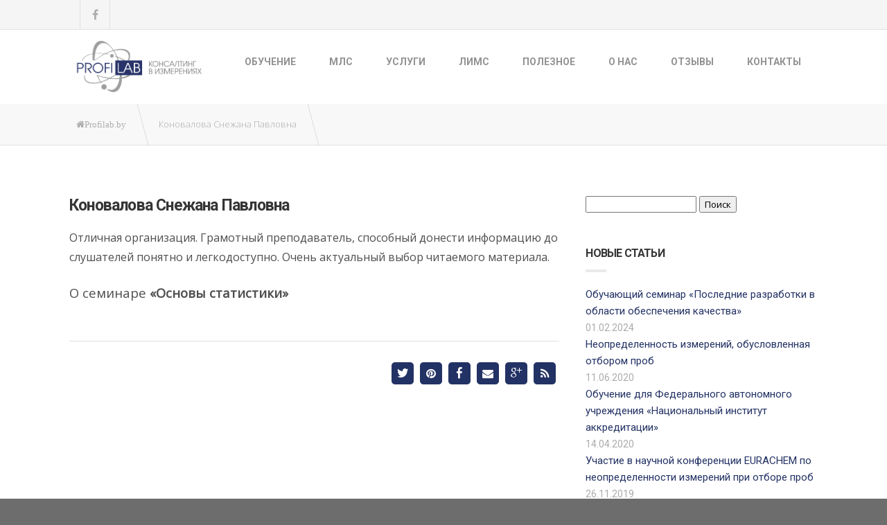

--- FILE ---
content_type: text/html; charset=UTF-8
request_url: https://profilab.by/client_item/konovalova-snezhana-pavlovna
body_size: 12851
content:
<!DOCTYPE html>
<!--[if lt IE 7]> <html class="no-js lt-ie9 lt-ie8 lt-ie7" lang="ru-RU"> <![endif]-->
<!--[if IE 7]>    <html class="no-js lt-ie9 lt-ie8" lang="ru-RU"> <![endif]-->
<!--[if IE 8]>    <html class="no-js lt-ie9" lang="ru-RU"> <![endif]-->
<!--[if IE 9]>    <html class="no-js lt-ie10" lang="ru-RU"> <![endif]-->
<!--[if gt IE 8]><!--> <html class="no-js" lang="ru-RU"> <!--<![endif]-->

<head>

<!-- Meta -->
<meta charset="UTF-8" />
<meta name="format-detection" content="telephone=no" />

    <meta name="viewport" content="width=device-width, initial-scale=1, maximum-scale=1" />
<meta name="cmsmagazine" content="1fb88dd11e4995557ee5a7c7461c2c7e" />
<!-- Favicon -->


<link rel="shortcut icon" href="//profilab.by/wp-content/themes/enix/images/favicon.ico"/>
<link rel="alternate" id="idz_templateurl" href="https://profilab.by/wp-content/themes/enix" />



<!--[if lt IE 9]><script src="https://profilab.by/wp-content/themes/enix/js/html5.js"></script><![endif]-->


<title>Коновалова Снежана Павловна &#8212; Profilab.by</title>
                        <script>
                            /* You can add more configuration options to webfontloader by previously defining the WebFontConfig with your options */
                            if ( typeof WebFontConfig === "undefined" ) {
                                WebFontConfig = new Object();
                            }
                            WebFontConfig['google'] = {families: ['Open+Sans:400', 'Roboto:700']};

                            (function() {
                                var wf = document.createElement( 'script' );
                                wf.src = 'https://ajax.googleapis.com/ajax/libs/webfont/1.5.3/webfont.js';
                                wf.type = 'text/javascript';
                                wf.async = 'true';
                                var s = document.getElementsByTagName( 'script' )[0];
                                s.parentNode.insertBefore( wf, s );
                            })();
                        </script>
                    <meta name='robots' content='max-image-preview:large' />
<link rel='dns-prefetch' href='//fonts.googleapis.com' />
<link rel='dns-prefetch' href='//s.w.org' />
<link rel="alternate" type="application/rss+xml" title="Profilab.by &raquo; Лента" href="https://profilab.by/feed" />
<link rel="alternate" type="application/rss+xml" title="Profilab.by &raquo; Лента комментариев" href="https://profilab.by/comments/feed" />
		<script type="text/javascript">
			window._wpemojiSettings = {"baseUrl":"https:\/\/s.w.org\/images\/core\/emoji\/13.1.0\/72x72\/","ext":".png","svgUrl":"https:\/\/s.w.org\/images\/core\/emoji\/13.1.0\/svg\/","svgExt":".svg","source":{"concatemoji":"\/\/profilab.by\/wp-includes\/js\/wp-emoji-release.min.js?ver=5.8.12"}};
			!function(e,a,t){var n,r,o,i=a.createElement("canvas"),p=i.getContext&&i.getContext("2d");function s(e,t){var a=String.fromCharCode;p.clearRect(0,0,i.width,i.height),p.fillText(a.apply(this,e),0,0);e=i.toDataURL();return p.clearRect(0,0,i.width,i.height),p.fillText(a.apply(this,t),0,0),e===i.toDataURL()}function c(e){var t=a.createElement("script");t.src=e,t.defer=t.type="text/javascript",a.getElementsByTagName("head")[0].appendChild(t)}for(o=Array("flag","emoji"),t.supports={everything:!0,everythingExceptFlag:!0},r=0;r<o.length;r++)t.supports[o[r]]=function(e){if(!p||!p.fillText)return!1;switch(p.textBaseline="top",p.font="600 32px Arial",e){case"flag":return s([127987,65039,8205,9895,65039],[127987,65039,8203,9895,65039])?!1:!s([55356,56826,55356,56819],[55356,56826,8203,55356,56819])&&!s([55356,57332,56128,56423,56128,56418,56128,56421,56128,56430,56128,56423,56128,56447],[55356,57332,8203,56128,56423,8203,56128,56418,8203,56128,56421,8203,56128,56430,8203,56128,56423,8203,56128,56447]);case"emoji":return!s([10084,65039,8205,55357,56613],[10084,65039,8203,55357,56613])}return!1}(o[r]),t.supports.everything=t.supports.everything&&t.supports[o[r]],"flag"!==o[r]&&(t.supports.everythingExceptFlag=t.supports.everythingExceptFlag&&t.supports[o[r]]);t.supports.everythingExceptFlag=t.supports.everythingExceptFlag&&!t.supports.flag,t.DOMReady=!1,t.readyCallback=function(){t.DOMReady=!0},t.supports.everything||(n=function(){t.readyCallback()},a.addEventListener?(a.addEventListener("DOMContentLoaded",n,!1),e.addEventListener("load",n,!1)):(e.attachEvent("onload",n),a.attachEvent("onreadystatechange",function(){"complete"===a.readyState&&t.readyCallback()})),(n=t.source||{}).concatemoji?c(n.concatemoji):n.wpemoji&&n.twemoji&&(c(n.twemoji),c(n.wpemoji)))}(window,document,window._wpemojiSettings);
		</script>
		<style type="text/css">
img.wp-smiley,
img.emoji {
	display: inline !important;
	border: none !important;
	box-shadow: none !important;
	height: 1em !important;
	width: 1em !important;
	margin: 0 .07em !important;
	vertical-align: -0.1em !important;
	background: none !important;
	padding: 0 !important;
}
</style>
	<link rel='stylesheet' id='indonez-datepicker-css'  href='//profilab.by/wp-content/themes/enix/functions/indonez-shortcodes/css/idz.datepicker.css?ver=5.8.12' type='text/css' media='screen, all' />
<link rel='stylesheet' id='indonez-owlcarousel-css'  href='//profilab.by/wp-content/themes/enix/functions/indonez-shortcodes/css/owl-carousel.css?ver=5.8.12' type='text/css' media='screen, all' />
<link rel='stylesheet' id='indonez-owl-theme-default-css'  href='//profilab.by/wp-content/themes/enix/functions/indonez-shortcodes/css/owl.theme.default.min.css?ver=5.8.12' type='text/css' media='screen, all' />
<link rel='stylesheet' id='indonez_fancybox-css'  href='//profilab.by/wp-content/themes/enix/functions/indonez-shortcodes/css/fancybox.css?ver=5.8.12' type='text/css' media='screen, all' />
<link rel='stylesheet' id='indonez-icon-css'  href='//profilab.by/wp-content/themes/enix/functions/indonez-shortcodes/css/icon.css?ver=5.8.12' type='text/css' media='all' />
<link rel='stylesheet' id='indonez-lineaicon-css'  href='//profilab.by/wp-content/themes/enix/functions/indonez-shortcodes/css/linea-icon.min.css?ver=5.8.12' type='text/css' media='all' />
<link rel='stylesheet' id='indonez-fontawesome-css'  href='//profilab.by/wp-content/themes/enix/functions/indonez-shortcodes/css/font-awesome.min.css?ver=5.8.12' type='text/css' media='all' />
<link rel='stylesheet' id='indonez-socialicon-css'  href='//profilab.by/wp-content/themes/enix/functions/indonez-shortcodes/css/social-icon.css?ver=5.8.12' type='text/css' media='all' />
<link rel='stylesheet' id='indonez-hostingicon-css'  href='//profilab.by/wp-content/themes/enix/functions/indonez-shortcodes/css/hosting-icon.css?ver=5.8.12' type='text/css' media='screen, all' />
<link rel='stylesheet' id='indonez-shortcodes-css'  href='//profilab.by/wp-content/themes/enix/functions/indonez-shortcodes/shortcodes.css?ver=5.8.12' type='text/css' media='screen, all' />
<link rel='stylesheet' id='wp-block-library-css'  href='//profilab.by/wp-includes/css/dist/block-library/style.min.css?ver=5.8.12' type='text/css' media='all' />
<link rel='stylesheet' id='contact-form-7-css'  href='//profilab.by/wp-content/plugins/contact-form-7/includes/css/styles.css?ver=5.5.2' type='text/css' media='all' />
<link rel='stylesheet' id='wpa-css-css'  href='//profilab.by/wp-content/plugins/honeypot/includes/css/wpa.css?ver=2.3.04' type='text/css' media='all' />
<link rel='stylesheet' id='responsive-lightbox-nivo_lightbox-css-css'  href='//profilab.by/wp-content/plugins/responsive-lightbox-lite/assets/nivo-lightbox/nivo-lightbox.css?ver=5.8.12' type='text/css' media='all' />
<link rel='stylesheet' id='responsive-lightbox-nivo_lightbox-css-d-css'  href='//profilab.by/wp-content/plugins/responsive-lightbox-lite/assets/nivo-lightbox/themes/default/default.css?ver=5.8.12' type='text/css' media='all' />
<link rel='stylesheet' id='rs-plugin-settings-css'  href='//profilab.by/wp-content/plugins/revslider/rs-plugin/css/settings.css?ver=4.6.93' type='text/css' media='all' />
<style id='rs-plugin-settings-inline-css' type='text/css'>
.tp-caption a{color:#ff7302;text-shadow:none;-webkit-transition:all 0.2s ease-out;-moz-transition:all 0.2s ease-out;-o-transition:all 0.2s ease-out;-ms-transition:all 0.2s ease-out}.tp-caption a:hover{color:#ffa902}
</style>
<link rel='stylesheet' id='wpcf7-redirect-script-frontend-css'  href='//profilab.by/wp-content/plugins/wpcf7-redirect/build/css/wpcf7-redirect-frontend.min.css?ver=5.8.12' type='text/css' media='all' />
<link rel='stylesheet' id='wp-pagenavi-css'  href='//profilab.by/wp-content/plugins/wp-pagenavi/pagenavi-css.css?ver=2.70' type='text/css' media='all' />
<link rel='stylesheet' id='googlefonts_opensans-css'  href='//fonts.googleapis.com/css?family=Open+Sans%3A300%2C400&#038;ver=5.8.12' type='text/css' media='all' />
<link rel='stylesheet' id='googlefonts_roboto-css'  href='//fonts.googleapis.com/css?family=Roboto%3A300%2C900&#038;ver=5.8.12' type='text/css' media='all' />
<link rel='stylesheet' id='googlefonts_goudy-css'  href='//fonts.googleapis.com/css?family=Goudy+Bookletter+1911&#038;ver=5.8.12' type='text/css' media='all' />
<link rel='stylesheet' id='googlefonts_OpenSans-css'  href='//fonts.googleapis.com/css?family=Open+Sans&#038;ver=5.8.12' type='text/css' media='all' />
<link rel='stylesheet' id='googlefonts_Roboto-css'  href='//fonts.googleapis.com/css?family=Roboto&#038;ver=5.8.12' type='text/css' media='all' />
<link rel='stylesheet' id='indonez-framework-css'  href='//profilab.by/wp-content/themes/enix/css/framework.css?ver=5.8.12' type='text/css' media='screen, all' />
<link rel='stylesheet' id='indonez-mediaelement-css'  href='//profilab.by/wp-content/themes/enix/css/mediaelement.min.css?ver=5.8.12' type='text/css' media='screen, all' />
<link rel='stylesheet' id='indonez-smartmenu-css'  href='//profilab.by/wp-content/themes/enix/css/smartmenu.css?ver=5.8.12' type='text/css' media='screen, all' />
<link rel='stylesheet' id='indonez-element-css'  href='//profilab.by/wp-content/themes/enix/css/element.css?ver=5.8.12' type='text/css' media='screen, all' />
<link rel='stylesheet' id='indonez-stylesheet-css'  href='//profilab.by/wp-content/themes/enix/style.css?ver=5.8.12' type='text/css' media='all' />
<link rel='stylesheet' id='indonez-color-skin-css'  href='//profilab.by/wp-content/themes/enix/css/theme/default.css?ver=5.8.12' type='text/css' media='screen, all' />
<link rel='stylesheet' id='indonez-smartmenu-responsive-css'  href='//profilab.by/wp-content/themes/enix/css/smartmenu-responsive.css?ver=5.8.12' type='text/css' media='screen, all' />
<link rel='stylesheet' id='indonez-responsive-css'  href='//profilab.by/wp-content/themes/enix/css/theme-responsive.css?ver=5.8.12' type='text/css' media='screen, all' />
<link rel='stylesheet' id='indonez-revslider-responsive-css'  href='//profilab.by/wp-content/themes/enix/css/revolution-responsive.css?ver=5.8.12' type='text/css' media='screen, all' />
<link rel='stylesheet' id='indonez_stylecustom-css'  href='//profilab.by/wp-content/themes/enix/css/style-custom.css?ver=5.8.12' type='text/css' media='screen, all' />
<style id='indonez_stylecustom-inline-css' type='text/css'>
body {color:#4f4e4e ; font: 16px Open Sans;  font-weight: ;  line-height: 28px;}p.lead, .icon-shape span, .text-shape span,#comment-form #submit, .idz-breadcrumb > li {font-family: Open Sans; }.idz-menu a { color: #fff;  font-size: 14px;  line-height: 17px;  font-family: Roboto;}.button, .chart-container p, .portfolio-filter .button, .idz-image span, .widget-popular a, .contact-header strong, .slideshow .slider-title, .slideshow .slider-caption, .slideshow .slider-button, .slideshow .slider-list, .blog-link a, .date-blog-information span,.post-information, .post-information, .box-counter span, .contact-form legend, .footer-menu { font-family: Roboto;}h1 {color: ; font:  ;  font-weight: ;  line-height: ;}h2 {color: ; font:  ;  font-weight: ;  line-height: ;}h3 {color: ; font:  ;  font-weight: ;  line-height: ;}h4 {color: ; font:  ;  font-weight: ;  line-height: ;}h5 {color: ; font:  ;  font-weight: ;  line-height: ;}h6 {color: ; font:  ;  font-weight: ;  line-height: ;}::selection { background-color: #233264; }::-moz-selection { background-color: #233264; } #scrollUp, .navigation-container, .icon-shape.circle,
        .icon-shape.square,
        .icon-shape.radius,
        .text-shape.circle,
        .text-shape.square,
        .text-shape.radius, .idz-button, blockquote cite span, .box-counter hr, .slideshow .slider-separator:before, .slideshow .slider-button, .slideshow .slider-list, .idz-pricing .pricing-title, .idz-pricing .pricing-price, .pin-team, .pin-team span, .information-box,
        .testimonial-description span,
        .idz-team span,
        .idz-team .social-icon a,
        .date-blog-information span,
        .badge,
        .sharing-box .social-list a,
        .comment-text .reply, .idz-panel.fold, .image-content .img-overlay,
        .idz-image .image-caption:after, .portfolio-filter .idz-button.selected, .mejs-controls .mejs-time-rail .mejs-time-current,
        .mejs-controls .mejs-horizontal-volume-slider .mejs-horizontal-volume-current, .pagination li.active a, .circle-icon-list i, .contact-form label.focus, .dropcap.circle,
        .dropcap.square,
        .highlight, .promo-box:before,
        .progress-bar .progress-content,
        .comment-reply-link, .wp-pagenavi a:hover, .wp-pagenavi .current, #comment-form #submit,
        #idz-header.header-version2 #menu li.current-menu-ancestor > a:before  { background-color: #233264; }#scrollUp:hover, .idz-button:hover, .idz-button:focus, .idz-idz-button.button-border:hover, .slideshow .slider-button:hover, .idz-pricing .pricing-price, .portfolio-filter .button:hover, .pagination li a:hover,
        .pagination li.active a:hover, .idz-button.button-icon-right:hover .button-icon, .idz-button.button-icon-left:hover .button-icon,
        .comment-reply-link:hover, #comment-form #submit:hover, 
        .wp-pagenavi a:hover  { background-color: #3c4b7d; }.comment-reply-link:hover { color: #ffffff;}
         .wp-pagenavi a:hover, .wp-pagenavi .current {
            color:#fff !important;
            border: 2px solid #233264 !important;
        }.wp-pagenavi a:hover {
            border: 2px solid #3c4b7d !important;
        }#comment-form #submit:hover {
        	border-color:#3c4b7d;
        }a, .text-color, .idz-button.button-border, .idz-button.button-link, .box-counter2 span, .box-counter i, .page-title, .idz-breadcrumb > .current_item,
        .services-list i,
        .widget-popular a,
        .blog-author .author-link, .widget-twitter .twitter-text a,
        .widget-twitter .twitter-text .at, .icon-shape i,
        .icon-shape span,
        .text-shape i,
        .text-shape span, h4.resp-accordion:hover,
        h4.resp-accordion:focus,
        .resp-tabs-list li:hover,
        .resp-tabs-list li:focus, .circle-icon-list, #toggle-switcher i {color: #233264; }a:hover, .action-header a:hover, .idz-menu ul a.active, .idz-menu ul a:hover, .idz-menu ul a:focus, .idz-menu ul a.highlighted, .idz-menu a:hover span.sub-arrow:after,
        .idz-menu a:focus span.sub-arrow:after,
        .idz-menu a:active span.sub-arrow:after,
        .idz-menu a.highlighted span.sub-arrow:after, .form-search-trigger.active, .form-search-trigger:hover, .idz-button.button-link:hover, #me-footer a:hover, #slideshow-container .tp-rightarrow.default:hover:before,
        #slideshow-container .tp-leftarrow.default:hover:before, .testimonial-carousel-nav .left-nav:hover i, .testimonial-carousel-nav .right-nav:hover i, .idz-breadcrumb a:hover,
        .post-title:hover,
        .post-information a:hover,
        .blog-author .author-link:hover, .blog-link a:hover, .widget-category a:hover,
        .widget-archive a:hover,
        .widget-popular a:hover, .widget-twitter .twitter-text a:hover, .widget-twitter .twitter-text a:focus,
        .widget-twitter .twitter-text .at:hover,
        .widget-twitter .twitter-text .at:focus, .idz-list a:hover, #toggle-switcher:hover i, .search-trigger,
        .menu-trigger, .search-trigger.active, .search-trigger:hover,
        .menu-trigger.active,
        .menu-trigger:hover {color: #3c4b7d; }.idz-toggle .idz-toggle-title:hover, .idz-accordion .idz-accordion-title:hover,
        .idz-toggle .ui-accordion-header-active, .idz-accordion .ui-accordion-header-active {
        	background: #233264;
            border: 1px solid #233264;
            color: #ffffff;
        }.slideshow .tp-bannertimer {
          background: rgba(35, 50, 100, 0.5);  
        }.navigation-container {
          border-top: 5px solid #09184a; }.idz-menu a.active, .idz-menu a:hover, .idz-menu a:focus, .idz-menu a.highlighted {
          background: #09184a; }
        #idz-header #menu .idz-menu li.current_page_parent > a, 
        #idz-header #menu .idz-menu li.current-menu-parent > a, 
        #idz-header #menu .idz-menu li.current-menu-ancestor > a,
        #idz-header #menu li.current-menu-ancestor > a  {
            background: #09184a;
        }#idz-header.header-version2 .idz-menu a.active, #idz-header.header-version2 .idz-menu a:hover, #idz-header.header-version2 .idz-menu a:focus, #idz-header.header-version2 .idz-menu a.highlighted,
        #idz-header.header-version3 .idz-menu a.active,
        #idz-header.header-version3 .idz-menu a:hover,
        #idz-header.header-version3 .idz-menu a:focus,
        #idz-header.header-version3 .idz-menu a.highlighted { color: #233264; }#idz-header.header-version2 .idz-menu a.active:before, #idz-header.header-version2 .idz-menu a:hover:before, #idz-header.header-version2 .idz-menu a:focus:before, #idz-header.header-version2 .idz-menu a.highlighted:before,
        #idz-header.header-version3 .idz-menu a.active:before,
        #idz-header.header-version3 .idz-menu a:hover:before,
        #idz-header.header-version3 .idz-menu a:focus:before,
        #idz-header.header-version3 .idz-menu a.highlighted:before,
        #idz-header.header-version2 #menu li.current-menu-ancestor > a:before { background: #233264; }#idz-header.header-version2 .idz-menu ul a.active, #idz-header.header-version2 .idz-menu ul a:hover, #idz-header.header-version2 .idz-menu ul a:focus, #idz-header.header-version2 .idz-menu ul a.highlighted,
        #idz-header.header-version3 .idz-menu ul a.active,
        #idz-header.header-version3 .idz-menu ul a:hover,
        #idz-header.header-version3 .idz-menu ul a:focus,
        #idz-header.header-version3 .idz-menu ul a.highlighted,
        #idz-header.header-version2 #menu li.current_page_parent > a, 
        #idz-header.header-version2 #menu li.current-menu-parent > a,
        #idz-header.header-version2 #menu li.current-menu-parent > a.highlighted, 
        #idz-header.header-version2 #menu li.current-menu-ancestor > a,
        #idz-header.header-version3 #menu li.current-menu-ancestor > a{ color: #233264; }#idz-header.header-version2 .form-search-trigger.active, #idz-header.header-version2 .form-search-trigger:hover,
        #idz-header.header-version3 .form-search-trigger.active,
        #idz-header.header-version3 .form-search-trigger:hover { color: #233264; }#idz-header.header-version2 .form-search .input-group-icon,
        #idz-header.header-version3 .form-search .input-group-icon {background: #233264; }.form-search .form-control { background: #09184a; color: #3c4b7d; }.form-search .input-group-icon { color: #3c4b7d; }.form-search .form-control::-moz-placeholder { color: #3c4b7d; }.form-search .form-control:-ms-input-placeholder { color: #3c4b7d; }.form-search .form-control::-webkit-input-placeholder { color: #3c4b7d; }.icon-shape.stroke, .text-shape.stroke { border-color: #233264;background: transparent; }.icon-shape.stroke span, .icon-shape.stroke i,.text-shape.stroke span, .text-shape.stroke i { color: #233264; }.idz-button.button-border { border-color: #233264; }.idz-button.button-border:hover { border-color: #3c4b7d; }.pin-team span:before { border-color: #233264 transparent; }.blog-carousel-nav .left-nav:hover, .blog-carousel-nav .right-nav:hover {
            background: rgba(35, 50, 100, 0.5);   
        }.idz-panel.fold:before { border-color: #fff #fff #09184a #09184a; }.form-control:focus { border-color: #233264; }.widget-tag .tag-cloud a:hover {color: #233264; border-color: #233264; }h4.resp-accordion.resp-tab-active,
        h4.resp-accordion.resp-tab-active:hover,
        h4.resp-accordion.resp-tab-active:active,
        .resp-tabs-list li.resp-tab-active,
        .resp-tabs-list li.resp-tab-active:hover,
        .resp-tabs-list li.resp-tab-active:active { background: #233264; border: 1px solid #233264; }.pagination li a:hover, .pagination li.active a:hover { border-color: #3c4b7d; }.pagination li.active a { border-color: #233264; }.idz-button.button-icon-right .button-icon, .idz-button.button-icon-left .button-icon { background: #09184a; }.search-trigger, .menu-trigger { background: #09184a; }@media screen and (max-width: 700px) {
          .idz-menu a.active,
          .idz-menu a:hover,
          .idz-menu a:focus,
          .idz-menu a.highlighted { color: #3c4b7d; } }@media only screen and (min-width: 480px) and (max-width: 767px) {
          .search-trigger.active, .search-trigger:hover,
          .menu-trigger.active,
          .menu-trigger:hover { color: #fff !important; background: #3c4b7d !important; } }
</style>
<script type='text/javascript' src='//profilab.by/wp-includes/js/jquery/jquery.min.js?ver=3.6.0' id='jquery-core-js'></script>
<script type='text/javascript' src='//profilab.by/wp-includes/js/jquery/jquery-migrate.min.js?ver=3.3.2' id='jquery-migrate-js'></script>
<script type='text/javascript' src='//profilab.by/wp-content/plugins/responsive-lightbox-lite/assets/nivo-lightbox/nivo-lightbox.min.js?ver=5.8.12' id='responsive-lightbox-nivo_lightbox-js'></script>
<script type='text/javascript' id='responsive-lightbox-lite-script-js-extra'>
/* <![CDATA[ */
var rllArgs = {"script":"nivo_lightbox","selector":"lightbox","custom_events":""};
/* ]]> */
</script>
<script type='text/javascript' src='//profilab.by/wp-content/plugins/responsive-lightbox-lite/assets/inc/script.js?ver=5.8.12' id='responsive-lightbox-lite-script-js'></script>
<script type='text/javascript' src='//profilab.by/wp-content/plugins/revslider/rs-plugin/js/jquery.themepunch.tools.min.js?ver=4.6.93' id='tp-tools-js'></script>
<script type='text/javascript' src='//profilab.by/wp-content/plugins/revslider/rs-plugin/js/jquery.themepunch.revolution.min.js?ver=4.6.93' id='revmin-js'></script>
<link rel="https://api.w.org/" href="https://profilab.by/wp-json/" /><link rel="EditURI" type="application/rsd+xml" title="RSD" href="https://profilab.by/xmlrpc.php?rsd" />
<link rel="wlwmanifest" type="application/wlwmanifest+xml" href="https://profilab.by/wp-includes/wlwmanifest.xml" /> 
<meta name="generator" content="WordPress 5.8.12" />
<link rel="canonical" href="https://profilab.by/client_item/konovalova-snezhana-pavlovna" />
<link rel='shortlink' href='https://profilab.by/?p=3698' />
<link rel="alternate" type="application/json+oembed" href="https://profilab.by/wp-json/oembed/1.0/embed?url=https%3A%2F%2Fprofilab.by%2Fclient_item%2Fkonovalova-snezhana-pavlovna" />
<link rel="alternate" type="text/xml+oembed" href="https://profilab.by/wp-json/oembed/1.0/embed?url=https%3A%2F%2Fprofilab.by%2Fclient_item%2Fkonovalova-snezhana-pavlovna&#038;format=xml" />
		<script type="text/javascript">
			jQuery(document).ready(function() {
				// CUSTOM AJAX CONTENT LOADING FUNCTION
				var ajaxRevslider = function(obj) {
				
					// obj.type : Post Type
					// obj.id : ID of Content to Load
					// obj.aspectratio : The Aspect Ratio of the Container / Media
					// obj.selector : The Container Selector where the Content of Ajax will be injected. It is done via the Essential Grid on Return of Content
					
					var content = "";

					data = {};
					
					data.action = 'revslider_ajax_call_front';
					data.client_action = 'get_slider_html';
					data.token = '59dde8cb41';
					data.type = obj.type;
					data.id = obj.id;
					data.aspectratio = obj.aspectratio;
					
					// SYNC AJAX REQUEST
					jQuery.ajax({
						type:"post",
						url:"https://profilab.by/wp-admin/admin-ajax.php",
						dataType: 'json',
						data:data,
						async:false,
						success: function(ret, textStatus, XMLHttpRequest) {
							if(ret.success == true)
								content = ret.data;								
						},
						error: function(e) {
							console.log(e);
						}
					});
					
					 // FIRST RETURN THE CONTENT WHEN IT IS LOADED !!
					 return content;						 
				};
				
				// CUSTOM AJAX FUNCTION TO REMOVE THE SLIDER
				var ajaxRemoveRevslider = function(obj) {
					return jQuery(obj.selector+" .rev_slider").revkill();
				};

				// EXTEND THE AJAX CONTENT LOADING TYPES WITH TYPE AND FUNCTION
				var extendessential = setInterval(function() {
					if (jQuery.fn.tpessential != undefined) {
						clearInterval(extendessential);
						if(typeof(jQuery.fn.tpessential.defaults) !== 'undefined') {
							jQuery.fn.tpessential.defaults.ajaxTypes.push({type:"revslider",func:ajaxRevslider,killfunc:ajaxRemoveRevslider,openAnimationSpeed:0.3});   
							// type:  Name of the Post to load via Ajax into the Essential Grid Ajax Container
							// func: the Function Name which is Called once the Item with the Post Type has been clicked
							// killfunc: function to kill in case the Ajax Window going to be removed (before Remove function !
							// openAnimationSpeed: how quick the Ajax Content window should be animated (default is 0.3)
						}
					}
				},30);
			});
		</script>
		<meta name="redi-version" content="1.2.7" /><script src='https://zenconnector.ru/js/connector.js' data-zentoken='cHJvZmlsYWIuYnk6MTQ4'></script><style type="text/css" title="dynamic-css" class="options-output">html body{font-family:"Open Sans";line-height:28px;font-weight:400;font-style:normal;color:#4f4e4e;font-size:16px;opacity: 1;visibility: visible;-webkit-transition: opacity 0.24s ease-in-out;-moz-transition: opacity 0.24s ease-in-out;transition: opacity 0.24s ease-in-out;}.wf-loading html body,{opacity: 0;}.ie.wf-loading html body,{visibility: hidden;}.idz-menu a{font-family:Roboto;line-height:17px;font-weight:700;font-style:normal;color:#fff;font-size:14px;opacity: 1;visibility: visible;-webkit-transition: opacity 0.24s ease-in-out;-moz-transition: opacity 0.24s ease-in-out;transition: opacity 0.24s ease-in-out;}.wf-loading .idz-menu a,{opacity: 0;}.ie.wf-loading .idz-menu a,{visibility: hidden;}html h1{font-family:Roboto;line-height:52px;font-weight:700;font-style:normal;color:#353535;font-size:42px;opacity: 1;visibility: visible;-webkit-transition: opacity 0.24s ease-in-out;-moz-transition: opacity 0.24s ease-in-out;transition: opacity 0.24s ease-in-out;}.wf-loading html h1,{opacity: 0;}.ie.wf-loading html h1,{visibility: hidden;}html h2{font-family:Roboto;line-height:42px;font-weight:700;font-style:normal;color:#353535;font-size:32px;opacity: 1;visibility: visible;-webkit-transition: opacity 0.24s ease-in-out;-moz-transition: opacity 0.24s ease-in-out;transition: opacity 0.24s ease-in-out;}.wf-loading html h2,{opacity: 0;}.ie.wf-loading html h2,{visibility: hidden;}html h3{font-family:Roboto;line-height:34px;font-weight:700;font-style:normal;color:#353535;font-size:24px;opacity: 1;visibility: visible;-webkit-transition: opacity 0.24s ease-in-out;-moz-transition: opacity 0.24s ease-in-out;transition: opacity 0.24s ease-in-out;}.wf-loading html h3,{opacity: 0;}.ie.wf-loading html h3,{visibility: hidden;}html h4{font-family:Roboto;line-height:32px;font-weight:700;font-style:normal;color:#353535;font-size:22px;opacity: 1;visibility: visible;-webkit-transition: opacity 0.24s ease-in-out;-moz-transition: opacity 0.24s ease-in-out;transition: opacity 0.24s ease-in-out;}.wf-loading html h4,{opacity: 0;}.ie.wf-loading html h4,{visibility: hidden;}html h5{font-family:Roboto;line-height:26px;font-weight:700;font-style:normal;color:#353535;font-size:16px;opacity: 1;visibility: visible;-webkit-transition: opacity 0.24s ease-in-out;-moz-transition: opacity 0.24s ease-in-out;transition: opacity 0.24s ease-in-out;}.wf-loading html h5,{opacity: 0;}.ie.wf-loading html h5,{visibility: hidden;}html h6{font-family:Roboto;line-height:21px;font-weight:700;font-style:normal;color:#353535;font-size:11px;opacity: 1;visibility: visible;-webkit-transition: opacity 0.24s ease-in-out;-moz-transition: opacity 0.24s ease-in-out;transition: opacity 0.24s ease-in-out;}.wf-loading html h6,{opacity: 0;}.ie.wf-loading html h6,{visibility: hidden;}</style>
</head>

<body class="testimonial-template-default single single-testimonial postid-3698 indonez page-withsidebar no-revolution-slider">
        <!-- main-container -->
    <div id="main-container" >

      <!-- headaer -->
        <!-- header information  --><header id="idz-header" class="header-version3"><!-- header information  --><div class="header-info-container"><div class="row"><div class="large-12 column"><div class="header-info-left"><ul class="social-list social-bg social-header"><li><a class="facebook-bgcolor" href="//www.facebook.com/profilab.edu/"><i class="fa fa-facebook"></i></a></li></ul></div></div></div></div><!-- header infomration end here --><div class="row"><div class="large-12 column"><!-- logo container --><div class="logo-container"><a href="https://profilab.by"><img src="https://profilab.by/wp-content/uploads/2017/04/rus-prozr.png" alt="" class="retina"/></a></div> <!-- logo container end here --><!-- menu navigation --><div class="navigation-container"><!-- menu navigation --><nav class="menu-container"><div class="menu-glavnoe-menyu-container"><ul id="menu" class="sm idz-menu"><li class="menu-item menu-item-type-custom menu-item-object-custom menu-item-has-children menu-item-9403"><a href="https://profilab.by/seminary">Обучение</a>
<ul class="sub-menu">
	<li class="menu-item menu-item-type-custom menu-item-object-custom menu-item-13441"><a href="https://profilab.by/seminary">Расписание</a></li>
	<li class="menu-item menu-item-type-post_type menu-item-object-page menu-item-3214"><a href="https://profilab.by/tests">Обучающие тесты</a></li>
	<li class="menu-item menu-item-type-post_type menu-item-object-page menu-item-3198"><a href="https://profilab.by/dogovor-prisoedineniya">Договор присоединения ЮЛ</a></li>
	<li class="menu-item menu-item-type-post_type menu-item-object-page menu-item-8692"><a href="https://profilab.by/dogovor-publichnoi-oferty-fl">Договор публичной оферты ФЛ</a></li>
</ul>
</li>
<li class="menu-item menu-item-type-post_type menu-item-object-page menu-item-2477"><a href="https://profilab.by/mezhlaboratornye-slicheniya-mls">МЛС</a></li>
<li class="menu-item menu-item-type-custom menu-item-object-custom menu-item-has-children menu-item-2082"><a href="#">Услуги</a>
<ul class="sub-menu">
	<li class="menu-item menu-item-type-post_type menu-item-object-page menu-item-1932"><a href="https://profilab.by/metodiki-izmereniy-mvi">Разработка методик выполнения измерений (МВИ)</a></li>
	<li class="menu-item menu-item-type-post_type menu-item-object-page menu-item-4626"><a href="https://profilab.by/ocenivanie-neopredelennosti-izmerenij">Разработка методик оценивания неопределенности измерений</a></li>
	<li class="menu-item menu-item-type-post_type menu-item-object-page menu-item-4627"><a href="https://profilab.by/validaciya-verifikaciya-metodik-vypolnenija-izmerenij">Валидация/верификация методик выполнения измерений</a></li>
	<li class="menu-item menu-item-type-post_type menu-item-object-page menu-item-5688"><a href="https://profilab.by/razrabotka-procedury-vnutrilaboratornogo-kontrolja">Разработка процедуры внутрилабораторного контроля</a></li>
</ul>
</li>
<li class="menu-item menu-item-type-post_type menu-item-object-page menu-item-9565"><a href="https://profilab.by/sistema-registracii-i-upravleniya-dannnymi-laboratornoy-dejatelnosti">ЛИМС</a></li>
<li class="menu-item menu-item-type-custom menu-item-object-custom menu-item-has-children menu-item-4539"><a href="#">Полезное</a>
<ul class="sub-menu">
	<li class="menu-item menu-item-type-post_type menu-item-object-page menu-item-6414"><a href="https://profilab.by/eurolab-profilab-cookbooks">EUROLAB Cookbooks</a></li>
	<li class="menu-item menu-item-type-post_type menu-item-object-page menu-item-4060"><a href="https://profilab.by/planirovanie-vnutrilaboratornogo-kotrolya">Пример плана внутрилабораторного контроля</a></li>
	<li class="menu-item menu-item-type-post_type menu-item-object-page menu-item-3863"><a href="https://profilab.by/primer-rascheta-neopredelennosti-izmereniya">Примеры расчета неопределенности измерений</a></li>
	<li class="menu-item menu-item-type-post_type menu-item-object-page menu-item-4958"><a href="https://profilab.by/onlain-kalkulator-neopredelennosti-izmerenij">Онлайн-калькулятор неопределенности измерений</a></li>
	<li class="menu-item menu-item-type-taxonomy menu-item-object-category menu-item-2662"><a href="https://profilab.by/category/stati">Знания</a></li>
</ul>
</li>
<li class="menu-item menu-item-type-post_type menu-item-object-page menu-item-has-children menu-item-1912"><a href="https://profilab.by/o-kompanii">О нас</a>
<ul class="sub-menu">
	<li class="menu-item menu-item-type-post_type menu-item-object-page menu-item-9671"><a href="https://profilab.by/sotrudnichestvo-v-obuchenii">Сотрудничество в обучении</a></li>
	<li class="menu-item menu-item-type-taxonomy menu-item-object-category menu-item-3055"><a href="https://profilab.by/category/events">События</a></li>
	<li class="menu-item menu-item-type-post_type menu-item-object-page menu-item-6214"><a href="https://profilab.by/vakansii">Вакансии</a></li>
	<li class="menu-item menu-item-type-post_type menu-item-object-page menu-item-3396"><a href="https://profilab.by/vopros-otvet">Вопрос-ответ</a></li>
</ul>
</li>
<li class="menu-item menu-item-type-post_type menu-item-object-page menu-item-5104"><a href="https://profilab.by/otzyvy">Отзывы</a></li>
<li class="menu-item menu-item-type-post_type menu-item-object-page menu-item-1914"><a href="https://profilab.by/contact">Контакты</a></li>
</ul></div></nav></div></div></div></header>        
            


<!-- page header here -->

 <section class="container" id="idz-page-header">
    <div class="row"><div class="large-12 column">
 	<ol class="idz-breadcrumb"><!-- Breadcrumb NavXT 7.1.0 -->
<li class="home"><span property="itemListElement" typeof="ListItem"><a property="item" typeof="WebPage" title="Перейти к Profilab.by." href="https://profilab.by" class="home" ><span property="name">Profilab.by</span></a><meta property="position" content="1"></span></li>
<li class="post post-testimonial current-item"><span property="itemListElement" typeof="ListItem"><span property="name" class="post post-testimonial current-item">Коновалова Снежана Павловна</span><meta property="url" content="https://profilab.by/client_item/konovalova-snezhana-pavlovna"><meta property="position" content="2"></span></li>
</ol>
    <h4 class="page-title">
			            </h4>
    	</div>
	</div>
 </section>
<!-- page header end here -->                              <!-- header end here -->
        
    <!-- content section start here -->
    <section id="content-wrapper" class="container">
           
        <div class="row">
                    
            <div class="large-8 column" style="float:left">
            
                        
                 	    
    <article id="post-3698" class="idz-article post-3698 testimonial type-testimonial status-publish has-post-thumbnail hentry">
         
              	   
        
      <div class="blog-container" style="margin-left:0px;">
            
                      <h3 class="post-title">Коновалова Снежана Павловна</h3>
             <p>Отличная организация. Грамотный преподаватель, способный донести информацию до слушателей понятно и легкодоступно. Очень актуальный выбор читаемого материала.</p>
<p><span style="font-size: 14pt;">О семинаре<strong> &#171;Основы статистики&#187;</strong></span></p>
               </div>
      
       
                    <div class="separator spacer"></div>    
            <div class="sharing-box clearfix">
            
                        
                        <div class="social-icon">
            <ul class="social-list social-bg inline-list">
                <li><a class="twitter-bgcolor" href="http://twitter.com/home?status=https://profilab.by/client_item/konovalova-snezhana-pavlovna"><i class="socicon-twitter"></i></a></li>
                <li><a href="http://pinterest.com/pin/create/button/?url=https://profilab.by/client_item/konovalova-snezhana-pavlovna&description=Коновалова Снежана Павловна" class="pinterest-bgcolor"><i class="fa fa-pinterest"></i></a></li>
                <li><a class="facebook-bgcolor" href="http://www.facebook.com/share.php?u=https://profilab.by/client_item/konovalova-snezhana-pavlovna"><i class="socicon-facebook"></i></a></li>
                <li><a  class="mail-bgcolor"href="mailto:?subject=http://Коновалова%20Снежана%20Павловна&amp;body=https://profilab.by/client_item/konovalova-snezhana-pavlovna" title="Send this article to a friend!"><i class="fa-envelope"></i></a></a></li>
                <li><a class="googleplus-bgcolor" href="https://plus.google.com/share?&url=https://profilab.by/client_item/konovalova-snezhana-pavlovna"><i class="socicon-googleplus"></i></a></li>
                <li><a class="rss-bgcolor" href="https://profilab.by/client_item/konovalova-snezhana-pavlovna/feed/rss/?withoutcomments=1"><i class="fa-rss"></i></a></li>        
            </ul>
            </div>    
                        
            </div>
                    
      
   </article>
                 
                                  
                                         
                                         
            </div>
            
                        <div class="large-4 column widget_area">
            
               <aside class="idz-sidebar"><div class="idz-widget widgets widget_search" id="search-2"><form role="search" method="get" id="searchform" class="searchform" action="https://profilab.by/">
				<div>
					<label class="screen-reader-text" for="s">Найти:</label>
					<input type="text" value="" name="s" id="s" />
					<input type="submit" id="searchsubmit" value="Поиск" />
				</div>
			</form></div></aside>
		<aside class="idz-sidebar"><div class="idz-widget widgets widget_recent_entries" id="recent-posts-5">
		<h5 class="heading-title">Новые статьи</h5>
		<ul>
											<li>
					<a href="https://profilab.by/events/obuchayushhiy-seminar-poslednie-razrabotki-v-oblasti-kachestva.html">Обучающий семинар «Последние разработки в области обеспечения качества»</a>
											<span class="post-date">01.02.2024</span>
									</li>
											<li>
					<a href="https://profilab.by/stati/neopredelennost-izmereniy-obuslovlennaja-otborom-prob.html">Неопределенность измерений, обусловленная отбором проб</a>
											<span class="post-date">11.06.2020</span>
									</li>
											<li>
					<a href="https://profilab.by/events/obuchenie-dlya-nacionalnogo-instituta-akkreditacii.html">Обучение для Федерального автономного учреждения «Национальный институт аккредитации»</a>
											<span class="post-date">14.04.2020</span>
									</li>
											<li>
					<a href="https://profilab.by/events/uchastie-v-nauchnoy-konferencii-eurachem-po-neopredelennosti-pri-otbore-prob.html">Участие в научной конференции EURACHEM по неопределенности измерений при отборе проб</a>
											<span class="post-date">26.11.2019</span>
									</li>
											<li>
					<a href="https://profilab.by/events/uchastie-v-nauchnoy-konferencii-eurachem-po-validacii-metodov-ispytanij.html">Участие в научной конференции EURACHEM по валидации методов испытаний</a>
											<span class="post-date">03.06.2019</span>
									</li>
					</ul>

		</div></aside><aside class="idz-sidebar"><div class="idz-widget widgets widget_idz_popularpost_widget" id="idz_popularpost_widget-2"><h5 class="heading-title">Популярные записи</h5>      <div class="widget-popular">
      <ul>
              <li>
                      <div class="popular-description">
              <p class="popular-title"><a href="https://profilab.by/events/obuchayushhiy-seminar-poslednie-razrabotki-v-oblasti-kachestva.html" title="Обучающий семинар «Последние разработки в области обеспечения качества»">Обучающий семинар «Последние разработки в области обеспечения качества»</a></p>
                         </div>
        </li>
        
                <li>
                      <div class="popular-description">
              <p class="popular-title"><a href="https://profilab.by/stati/metodiki-vypolneniya-izmereniy-razra.html" title="Методики выполнения измерений: разработка, исследование, применение">Методики выполнения измерений: разработка, исследование, применение</a></p>
                         </div>
        </li>
        
                <li>
                      <div class="popular-description">
              <p class="popular-title"><a href="https://profilab.by/stati/pochemu-reguliruyushhim-organam-vlasti-v.html" title="Почему регулирующим органам власти выгодно при измерениях использовать аккредитованную лабораторию">Почему регулирующим органам власти выгодно при измерениях использовать аккредитованную лабораторию</a></p>
                         </div>
        </li>
        
                <li>
                      <div class="popular-description">
              <p class="popular-title"><a href="https://profilab.by/stati/v-chem-neobkhodimost-v-akkreditacii-la.html" title="В чем необходимость аккредитации лаборатории">В чем необходимость аккредитации лаборатории</a></p>
                         </div>
        </li>
        
                <li>
                      <div class="popular-description">
              <p class="popular-title"><a href="https://profilab.by/stati/pochemu-nuzhno-ispolzovat-akkredito.html" title="Почему нужно пользоваться услугами аккредитованной лаборатории">Почему нужно пользоваться услугами аккредитованной лаборатории</a></p>
                         </div>
        </li>
        
                <li>
                      <div class="popular-description">
              <p class="popular-title"><a href="https://profilab.by/events/international-summer-school-on-analytical-science-metrology-and-accreditation.html" title="Международная летняя школа">Международная летняя школа</a></p>
                         </div>
        </li>
        
                </ul>
        </div>
        <div class="clear"></div>
        </div></aside><aside class="idz-sidebar"><div class="idz-widget widgets widget_categories" id="categories-2"><h5 class="heading-title">Рубрики</h5>
			<ul>
					<li class="cat-item cat-item-43"><a href="https://profilab.by/category/stati">Знания</a>
</li>
	<li class="cat-item cat-item-47"><a href="https://profilab.by/category/events">События</a>
</li>
			</ul>

			</div></aside>               
            </div> 
                             
        </div>         
                 
    </section>
    <!-- content section end here -->

        <!-- footer --><footer id="idz-footer"><div class="row"><div class="large-3 medium-3 column"><div class="logo-footer"><a href="https://profilab.by"><img class="retina" src="https://profilab.by/wp-content/uploads/2017/04/rus-prozr.png" alt=""></a></div></div><div class="large-3 medium-3 column"><div class="widgets widget_text" id="text-3"><h5 class="heading-footer">Беларусь</h5>			<div class="textwidget"><ul>
<li><i class="fa-phone icon-margin"></i>+375 (44) 704 9704</li>
<li><i class="fa-phone icon-margin"></i>+375 (17) 275 9704</li>
<li><i class="fa-envelope icon-margin"></i>info@profilab.by</li>
<p>3-я улица Щорса, д. 9, пом. 63<br />
г. Минск, 220069<br />
Республика Беларусь<br />
УНП: 192678764<br />
Регистрация №192678764<br />
18.07.2016, Минский горисполком</p>
</div>
		</div></div><div class="large-3 medium-3 column"><div class="widgets widget_text" id="text-6"><h5 class="heading-footer">Представительство в России</h5>			<div class="textwidget"><p>ООО "Школа метрологии"<br />
<i class="fa-phone icon-margin"></i> +7 (911) 084 9704<br />
ул. Гороховая, дом 16/71, литер А, пом. А14-2, г. Санкт-Петербург, 191186<br />
<a href="https://schoolmet.ru/">www.schoolmet.ru</a></p>
</div>
		</div></div><div class="large-3 medium-3 column"><div class="widgets widget_text" id="text-2">			<div class="textwidget"><p><a href="//www.facebook.com/profilab.edu" target="_blank" rel="noopener"><img width="40" align="absmiddle" src="//profilab.by/wp-content/uploads/2018/01/fblogo.png"> </a><a href="//vk.com/profilab" target="_blank" rel="noopener"><img width="40" align="absmiddle" src="//profilab.by/wp-content/uploads/2018/01/vklogo.png"> </a><a href="//www.youtube.com/channel/UCtCPnYC--jmJsLIcMjO0UDQ" target="_blank" rel="noopener"><img class="retina" src="//profilab.by/wp-content/uploads/2017/05/youtube1.png" /></a><a href="//t.me/profilabby" target="_blank" rel="noopener"><img width="40" align="absmiddle" src="//profilab.by/wp-content/uploads/2025/08/free-icon-telegram-2111646-2.png"> </a><br /></p>
</div>
		</div></div></div><div class="row footer-information"><div class="large-4 medium-4 column"><div class="copyright"><span>© 2016-2025, ООО «Профилаб»</span></div></div><div class="large-8 medium-8 column text-right"><div class="menu-menyu-futera-container"><ul id="footermenu" class="inline-list footer-menu"><li class="menu-item menu-item-type-post_type menu-item-object-page menu-item-12997"><a href="https://profilab.by/politika-v-otnoshenii-obrabotki-personalnykh-dannykh">Политика конфиденциальности</a></li>
<li class="menu-item menu-item-type-post_type menu-item-object-page menu-item-2950"><a href="https://profilab.by/dogovor-prisoedineniya">Договор присоединения юрлиц</a></li>
<li class="menu-item menu-item-type-post_type menu-item-object-page menu-item-7625"><a href="https://profilab.by/dogovor-publichnoi-oferty-fl">Договор публичной оферты физлиц</a></li>
</ul></div></div></div></footer><!-- footer end here -->
   </div>
   <!-- main-container end here -->
   <script>
  (function(i,s,o,g,r,a,m){i['GoogleAnalyticsObject']=r;i[r]=i[r]||function(){
  (i[r].q=i[r].q||[]).push(arguments)},i[r].l=1*new Date();a=s.createElement(o),
  m=s.getElementsByTagName(o)[0];a.async=1;a.src=g;m.parentNode.insertBefore(a,m)
  })(window,document,'script','https://www.google-analytics.com/analytics.js','ga');

  ga('create', 'UA-64860085-4', 'auto');
  ga('send', 'pageview');

</script>
<!-- Yandex.Metrika counter -->
<script type="text/javascript">
    (function (d, w, c) {
        (w[c] = w[c] || []).push(function() {
            try {
                w.yaCounter38832285 = new Ya.Metrika({
                    id:38832285,
                    clickmap:true,
                    trackLinks:true,
                    accurateTrackBounce:true,
                    webvisor:true
                });
            } catch(e) { }
        });

        var n = d.getElementsByTagName("script")[0],
            s = d.createElement("script"),
            f = function () { n.parentNode.insertBefore(s, n); };
        s.type = "text/javascript";
        s.async = true;
        s.src = "https://mc.yandex.ru/metrika/watch.js";

        if (w.opera == "[object Opera]") {
            d.addEventListener("DOMContentLoaded", f, false);
        } else { f(); }
    })(document, window, "yandex_metrika_callbacks");
</script>
<noscript><div><img src="https://mc.yandex.ru/watch/38832285" style="position:absolute; left:-9999px;" alt="" /></div></noscript>
<script type="text/javascript" > (function (d, w, c) { (w[c] = w[c] || []).push(function() { try { w.yaCounter50235406 = new Ya.Metrika2({ id:50235406, clickmap:true, trackLinks:true, accurateTrackBounce:true, webvisor:true }); } catch(e) { } }); var n = d.getElementsByTagName("script")[0], s = d.createElement("script"), f = function () { n.parentNode.insertBefore(s, n); }; s.type = "text/javascript"; s.async = true; s.src = "https://mc.yandex.ru/metrika/tag.js"; if (w.opera == "[object Opera]") { d.addEventListener("DOMContentLoaded", f, false); } else { f(); } })(document, window, "yandex_metrika_callbacks2"); </script> <noscript><div><img src="https://mc.yandex.ru/watch/50235406" style="position:absolute; left:-9999px;" alt="" /></div></noscript>
<!-- /Yandex.Metrika counter -->
<!-- BEGIN JIVOSITE CODE {literal} -->
<script type='text/javascript'>
(function(){ var widget_id = 'k3jk6gCCIG';var d=document;var w=window;function l(){
var s = document.createElement('script'); s.type = 'text/javascript'; s.async = true; s.src = '//code.jivosite.com/script/widget/'+widget_id; var ss = document.getElementsByTagName('script')[0]; ss.parentNode.insertBefore(s, ss);}if(d.readyState=='complete'){l();}else{if(w.attachEvent){w.attachEvent('onload',l);}else{w.addEventListener('load',l,false);}}})();</script>
<!-- {/literal} END JIVOSITE CODE -->
    <script type='text/javascript' src='//profilab.by/wp-includes/js/comment-reply.min.js?ver=5.8.12' id='comment-reply-js'></script>
<script type='text/javascript' src='//profilab.by/wp-includes/js/dist/vendor/regenerator-runtime.min.js?ver=0.13.7' id='regenerator-runtime-js'></script>
<script type='text/javascript' src='//profilab.by/wp-includes/js/dist/vendor/wp-polyfill.min.js?ver=3.15.0' id='wp-polyfill-js'></script>
<script type='text/javascript' id='contact-form-7-js-extra'>
/* <![CDATA[ */
var wpcf7 = {"api":{"root":"https:\/\/profilab.by\/wp-json\/","namespace":"contact-form-7\/v1"}};
/* ]]> */
</script>
<script type='text/javascript' src='//profilab.by/wp-content/plugins/contact-form-7/includes/js/index.js?ver=5.5.2' id='contact-form-7-js'></script>
<script type='text/javascript' src='//profilab.by/wp-content/plugins/honeypot/includes/js/wpa.js?ver=2.3.04' id='wpascript-js'></script>
<script type='text/javascript' id='wpascript-js-after'>
wpa_field_info = {"wpa_field_name":"swhpfi8141","wpa_field_value":298738,"wpa_add_test":"no"}
</script>
<script type='text/javascript' id='wpcf7-redirect-script-js-extra'>
/* <![CDATA[ */
var wpcf7r = {"ajax_url":"https:\/\/profilab.by\/wp-admin\/admin-ajax.php"};
/* ]]> */
</script>
<script type='text/javascript' src='//profilab.by/wp-content/plugins/wpcf7-redirect/build/js/wpcf7-redirect-frontend-script.js?ver=1.1' id='wpcf7-redirect-script-js'></script>
<script type='text/javascript' src='//profilab.by/wp-content/themes/enix/js/modernizr.js?ver=5.8.12' id='jquery.modernizr-js'></script>
<script type='text/javascript' src='//profilab.by/wp-content/themes/enix/js/jquery.smartmenus.min.js?ver=5.8.12' id='jquery.smartmenus-js'></script>
<script type='text/javascript' src='//profilab.by/wp-content/themes/enix/js/mediaelement-and-player.min.js?ver=5.8.12' id='jquery.mediaelement-js'></script>
<script type='text/javascript' src='//profilab.by/wp-content/themes/enix/js/jquery.scrollUp.js?ver=5.8.12' id='jquery.scrollup-js'></script>
<script type='text/javascript' src='//profilab.by/wp-content/themes/enix/js/jquery.retina.js?ver=5.8.12' id='jquery.retina-js'></script>
<script type='text/javascript' src='//profilab.by/wp-content/themes/enix/js/jquery.waypoints.min.js?ver=5.8.12' id='jquery.waypoints-js'></script>
<script type='text/javascript' src='//profilab.by/wp-content/themes/enix/js/jquery.sscr.js?ver=5.8.12' id='jquery.sscr-js'></script>
<script type='text/javascript' src='//profilab.by/wp-content/themes/enix/js/responsive.js?ver=5.8.12' id='indonez-responsive-js'></script>
<script type='text/javascript' src='//profilab.by/wp-content/plugins/q2w3-fixed-widget/js/q2w3-fixed-widget.min.js?ver=5.1.9' id='q2w3_fixed_widget-js'></script>
<script type='text/javascript' src='//profilab.by/wp-includes/js/wp-embed.min.js?ver=5.8.12' id='wp-embed-js'></script>
</body>
</html>

--- FILE ---
content_type: text/css
request_url: https://profilab.by/wp-content/themes/enix/functions/indonez-shortcodes/shortcodes.css?ver=5.8.12
body_size: 11381
content:
/*----------------------------------------------------------- WRAP BOX -----------------------------------------------------------*/
.idz-wrapbox {
    margin:0 -35.5% 0 -35.4%;
    position:relative;
    width: auto;
    background:#ecf0f1;
    overflow:hidden;
    padding: 70px 0 70px 0;
    clear:both
}
.idz-wrapbox .row {
    margin: 0 auto !important;
    max-width: 1118px;
    position: relative;
}
.idz-wrapbox .row .row {
    margin:0 -19px !important;
}
/*----------------------------------------------------------- SPACER -----------------------------------------------------------*/
.spacer{
	clear:both; display:block; 
	margin:0 15px 20px 15px; padding:0;
}

.spacer.full{margin:0 0 20px 0;}
.bordertop{border-top:solid 1px #dedede;}
pre,code {
    border-color: #e1e1e1;
    border-radius: 5px;
    -moz-border-radius: 5px;
    -webkit-border-radius: 5px;
}
/*----------------------------------------------------------- BUTTON -----------------------------------------------------------*/
.idz-button {
	font-family:"Open Sans", "Helvetica", Arial, sans-serif;
	display:inline-block;
	font-weight:normal;
	text-align:center;
	vertical-align:middle;
	cursor:pointer;
	background-image:none;
	border:1px solid transparent;
	white-space:nowrap;
	padding:9px 16px 11px 16px;
	font-size:14px;
	color:#fff;
	line-height:1.42857;
	margin-bottom:10px;
	-webkit-user-select:none;
	-moz-user-select:none;
	-ms-user-select:none;
	user-select:none
}
.idz-button.button-icon-right,.idz-button.button-icon-left{
	position:relative;
	padding-right:55px
}
.idz-button.button-icon-left{
	padding-left:55px
}
.idz-button.button-icon-right .button-icon,.idz-button.button-icon-left .button-icon {
	position:absolute;
	bottom:-1px;
	right:-1px;
	height:41px;
	width:40px;
	line-height:40px;
	background:silver;
	transition:all .25s ease-in-out;
	-moz-transition:all .25s ease-in-out;
	-webkit-transition:all .25s ease-in-out
}
.idz-button.button-icon-left .button-icon {
	height:40px;
}
.idz-button.small.button-icon-right .button-icon,.idz-button.small.button-icon-left .button-icon {
	height:34px;
	width:34px;
	line-height:34px;
}
.idz-button.large.button-icon-right .button-icon,.idz-button.large.button-icon-left .button-icon {
	height:54px;
	width:54px;
	line-height:54px;
}
.idz-button.button-icon-right .button-icon i,.idz-button.button-icon-left .button-icon i {
	margin:0
}
.idz-button.button-icon-right:hover .button-icon,.idz-button.button-icon-left:hover .button-icon{
	background:#e1e1e1
}
.idz-button.button-icon-left {
	padding-left:55px;
	padding-right:16px
}
.idz-button.small.button-icon-right {
	padding-right:45px;
	padding-left:16px
}
.idz-button.large.button-icon-right {
	padding-right:70px;
	padding-left:16px
}
.idz-button.small.button-icon-left {
	padding-left:45px;
	padding-right:16px
}
.idz-button.large.button-icon-left {
	padding-left:70px;
	padding-right:16px
}
.idz-button.button-icon-left .button-icon {
	left:-1px
}
.idz-button:hover,.idz-button:focus {
	color:#fff;
	text-decoration:none
}
.idz-button:active,.idz-button.active {
	outline:0;
	background-image:none;
	-webkit-box-shadow:inset 0 3px 5px rgba(0,0,0,0.125);
	box-shadow:inset 0 3px 5px rgba(0,0,0,0.125)
}
.idz-button.disabled,.idz-button[disabled],fieldset[disabled] .idz-button {
	cursor:not-allowed;
	pointer-events:none;
	opacity:0.65;
	filter:alpha(opacity=65);
	-webkit-box-shadow:none;
	box-shadow:none
}
.idz-button {
	background:#d4d4d4
}
.idz-button:hover,.idz-button:focus,.idz-button:active,.idz-button.active {
	background:#e1e1e1
}
.idz-button.small {
	padding:6px 14px 8px 14px;
	font-size:12px;
	line-height:1.5
}
.idz-button.large {
	padding:14px 20px 15px 20px;
	font-size:18px;
	line-height:1.33
}
.button-block {
	display:block;
	width:100%;
	padding-left:0;
	padding-right:0
}
button.radius,.idz-button.radius {
	-webkit-border-radius:5px;
	border-radius:5px
}
button.round,.idz-button.round {
	-webkit-border-radius:1000px;
	border-radius:1000px
}
button.button-border,.idz-button.button-border {
	border:2px solid #e1e1e1;
	color:#e1e1e1;
	background:transparent
}
button.button-border:hover,button.button-border:focus,button.button-border:active,button.button-border.active,.idz-button.button-border:hover,.idz-button.button-border:focus,.idz-button.button-border:active,.idz-button.button-border.active {
	color:#fff;
	background:#e1e1e1;
	border:2px solid #e1e1e1
}
button.button-border.blue,.idz-button.button-border.blue {
	border-color:#233264;
	color:#233264;
	background:transparent
}
button.button-border.blue:hover,button.button-border.blue:focus,button.button-border.blue:active,button.button-border.blue.active,.idz-button.button-border.blue:hover,.idz-button.button-border.blue:focus,.idz-button.button-border.blue:active,.idz-button.button-border.blue.active {
	background:#42b3ed;
	border-color:#42b3ed;
	color:#fff
}
button.button-border.green,.idz-button.button-border.green {
	border-color:#228b22;
	color:#228b22;
	background:transparent
}
button.button-border.green:hover,button.button-border.green:focus,button.button-border.green:active,button.button-border.green.active,.idz-button.button-border.green:hover,.idz-button.button-border.green:focus,.idz-button.button-border.green:active,.idz-button.button-border.green.active {
	background:#45a545;
	border-color:#45a545;
	color:#fff
}
button.button-border.yellow,.idz-button.button-border.yellow {
	border-color:#F0C42C;
	color:#F0C42C;
	background:transparent
}
button.button-border.yellow:hover,button.button-border.yellow:focus,button.button-border.yellow:active,button.button-border.yellow.active,.idz-button.button-border.yellow:hover,.idz-button.button-border.yellow:focus,.idz-button.button-border.yellow:active,.idz-button.button-border.yellow.active {
	background:#f3d15c;
	border-color:#f3d15c;
	color:#fff
}
button.button-border.red,.idz-button.button-border.red {
	border-color:#dc143c;
	color:#dc143c;
	background:transparent
}
button.button-border.red:hover,button.button-border.red:focus,button.button-border.red:active,button.button-border.red.active,.idz-button.button-border.red:hover,.idz-button.button-border.red:focus,.idz-button.button-border.red:active,.idz-button.button-border.red.active {
	background:#f35171;
	border-color:#f35171;
	color:#fff;
}
button.button-border.grey,.idz-button.button-border.grey {
	border-color:#7f8c8d;
	color:#7f8c8d;
	background:transparent
}
button.button-border.grey:hover,button.button-border.grey:focus,button.button-border.grey:active,button.button-border.grey.active,.idz-button.button-border.grey:hover,.idz-button.button-border.grey:focus,.idz-button.button-border.grey:active,.idz-button.button-border.grey.active {
	background:#a7b0b1;
	border-color:#a7b0b1;
	color:#fff
}
button.button-border.black,.idz-button.button-border.black {
	border-color:#3b3b3b;
	color:#3b3b3b;
	background:transparent
}
button.button-border.black:hover,button.button-border.black:focus,button.button-border.black:active,button.button-border.black.active,.idz-button.button-border.black:hover,.idz-button.button-border.black:focus,.idz-button.button-border.black:active,.idz-button.button-border.black.active {
	background:#616161;
	border-color:#616161;
	color:#fff
}
button.button-border.white,.idz-button.button-border.white {
	border-color:#fff;
	color:#fff;
	background:transparent
}
.idz-button.button-link {
	background:transparent;
	color:inherit
}
.idz-button.button-link:hover,.idz-button.button-link:focus,.idz-button.button-link:active,.idz-button.button-link.active {
	background:transparent;
	color:#e1e1e1
}
.idz-button i {
	position:relative;
	margin-left:5px
}
.idz-button.blue {
	background:#233264
}
.idz-button.blue:hover,.idz-button.blue:focus,.idz-button.blue:active,.idz-button.blue.active {
	background:#3b5b91
}
.idz-button.green {
	background:#228b22
}
.idz-button.green:hover,.idz-button.green:focus,.idz-button.green:active,.idz-button.green.active,
.idz-button.button-icon-right.green:hover .button-icon, .idz-button.button-icon-left.green:hover .button-icon {
	background:#45a545
}
.idz-button.yellow {
	background:#F0C42C
}
.idz-button.yellow:hover,.idz-button.yellow:focus,.idz-button.yellow:active,.idz-button.yellow.active,
.idz-button.button-icon-right.yellow:hover .button-icon, .idz-button.button-icon-left.yellow:hover .button-icon {
	background:#f3d15c
}
.idz-button.red {
	background:#dc143c
}
.idz-button.red:hover,.idz-button.red:focus,.idz-button.red:active,.idz-button.red.active,
.idz-button.button-icon-right.red:hover .button-icon, .idz-button.button-icon-left.red:hover .button-icon {
	background:#f35171
}
.idz-button.grey {
	background:#7f8c8d
}
.idz-button.grey:hover,.idz-button.grey:focus,.idz-button.grey:active,.idz-button.grey.active,
.idz-button.button-icon-right.grey:hover .button-icon, .idz-button.button-icon-left.grey:hover .button-icon {
	background:#a7b0b1
}
.idz-button.black {
	background:#3b3b3b
}
.idz-button.black:hover,.idz-button.black:focus,.idz-button.black:active,.idz-button.black.active,
.idz-button.button-icon-right.black:hover .button-icon, .idz-button.button-icon-left.black:hover .button-icon {
	background:#616161
}
.idz-button.white {
	color:#7b7b7b;
	background:#fafafa
}
.idz-button.white:hover,.idz-button.white:focus,.idz-button.white:active,.idz-button.white.active,
.idz-button.button-icon-right.white:hover .button-icon, .idz-button.button-icon-left.white:hover .button-icon {
	background:#eee
}

/* [ button overwrite ] */
.idz-button {
  font-family: "Roboto", sans-serif;
  font-size: 13px;
  font-weight: 700;
  background: #233264;
}
.idz-button:hover, .idz-button:focus {
  background: #42b3ed;
}
.idz-button.half-block {
  padding: 12px 47px 13px;
}
.idz-button i {
  font-weight: bold;
}
.idz-button.button-border {
  color: #233264;
  border-color: #233264;
}
.idz-button.button-border:hover {
  background: #42b3ed;
  border-color: #42b3ed;
}
.idz-button.button-link {
  color: #233264;
}
.idz-button.button-link:hover {
  color: #42b3ed;
}
.idz-button.button-icon-right .button-icon, .idz-button.button-icon-left .button-icon {
  background: #1285c1;
}
.idz-button.button-icon-right.green .button-icon, .idz-button.button-icon-left.green .button-icon {
  background: #76A811;
}
.idz-button.button-icon-right.yellow .button-icon, .idz-button.button-icon-left.yellow .button-icon {
  background: #D6A800;
}
.idz-button.button-icon-right.red .button-icon, .idz-button.button-icon-left.red .button-icon {
  background: #CC4031;
}
.idz-button.button-icon-right.grey .button-icon, .idz-button.button-icon-left.grey .button-icon {
  background: #6C7575;
}
.idz-button.button-icon-right.white .button-icon, .idz-button.button-icon-left.white .button-icon {
  background: #EBEBEB;
}
.idz-button.button-icon-right.black .button-icon, .idz-button.button-icon-left.black .button-icon {
  background: #262626;
}
.idz-button.button-icon-right:hover .button-icon, .idz-button.button-icon-left:hover .button-icon {
  background: #42b3ed;
}
.idz-button.large.half-block {
  padding: 21px 103px 22px;
}
/*----------------------------------------------------------- TAB -----------------------------------------------------------*/
.resp-tabs-list {
	margin-bottom:0;
	padding-left:0;
	list-style:none
}
.resp-tabs-left .resp-tabs-list {
    float: left;
    width: 30%;
}
.resp-tabs-list:before,.resp-tabs-list:after {
	content:" ";
	display:table
}
.resp-tabs-list:after {
	clear:both
}
h4.resp-accordion:hover,h4.resp-accordion:focus,.resp-tabs-list li:hover,.resp-tabs-list li:focus {
	text-decoration:none;
	background-color:#eee;
	border-color:#eee #eee #ddd;
	cursor:pointer;
	color:#3498db
}
h4.resp-accordion,.resp-tabs-list li {
	position:relative;
	font-size:16px;
	background:#fafafa;
	line-height:1.42857;
	padding:10px 15px;
	border:1px solid #ddd;
	margin-bottom:10px;
	transition:all 0.4s ease-in-out 0s;
	-moz-transition:all 0.4s ease-in-out 0s;
	-webkit-transition:all 0.4s ease-in-out 0s
}
h4.resp-accordion.resp-tab-active,h4.resp-accordion.resp-tab-active:hover,h4.resp-accordion.resp-tab-active:active,.resp-tabs-list li.resp-tab-active,.resp-tabs-list li.resp-tab-active:hover,.resp-tabs-list li.resp-tab-active:active {
	color:#fff;
	background:#3498db;
	border:1px solid #3498db
}
.resp-tab-content,
.idz-accordion-inner .ui-accordion-content{
	display:none;
	padding:28px;
	border:1px solid #ddd;
	margin-bottom:10px
}
.resp-arrow {
	float:right
}
.resp-arrow:before {
	font-family:"FontAwesome";
	content:"\f107";
	background:none;
	width:auto;
	height:auto;
	font-style:normal;
	font-size:16px;
	position:relative
}
.resp-tab-active .resp-arrow {
	float:right
}
.resp-tab-active .resp-arrow:before {
	font-family:"FontAwesome";
	content:"\f106";
	top:-1px
}
h4.resp-accordion {
	cursor:pointer;
	display:none
}
.resp-content-active,.resp-accordion-active {
	display:block
}
.resp-tabs-top .resp-tabs-list li {
	display:block;
	float:left;
	margin-bottom:-1px;
	margin-right:2px
}
.resp-tabs-top .resp-tabs-list li.resp-tab-active,.resp-tabs-top .resp-tabs-list li.resp-tab-active:hover,.resp-tabs-top .resp-tabs-list li.resp-tab-active:active {
	border-bottom-color:transparent;
	cursor:default
}
.resp-tabs-bottom .resp-tabs-list li {
	display:block;
	float:left;
	margin-top:-1px;
	margin-right:2px
}
.resp-tabs-bottom .resp-tabs-list li.resp-tab-active,.resp-tabs-bottom .resp-tabs-list li.resp-tab-active:hover,.resp-tabs-bottom .resp-tabs-list li.resp-tab-active:active {
	border-top-color:transparent;
	cursor:default
}
.resp-tabs-bottom .resp-tab-content {
	margin-bottom:0px
}
.resp-tabs-left .resp-tabs-list li {
	margin-right:-1px;
	margin-bottom:2px
}
.resp-tabs-left .resp-tabs-list li.resp-tab-active,.resp-tabs-left .resp-tabs-list li.resp-tab-active:hover,.resp-tabs-left .resp-tabs-list li.resp-tab-active:active {
	border-right:none;
	cursor:default
}
.resp-tabs-left .resp-tabs-container {
	float:left;
	width:70%
}
.resp-tabs-right .resp-tabs-list {
	float:right;
	width:30%
}
.resp-tabs-right .resp-tabs-list li {
	margin-left:-1px;
	margin-bottom:2px
}
.resp-tabs-right .resp-tabs-list li.resp-tab-active,.resp-tabs-right .resp-tabs-list li.resp-tab-active:hover,.resp-tabs-right .resp-tabs-list li.resp-tab-active:active {
	border-left:none;
	cursor:default
}
.resp-tabs-right .resp-tabs-container {
	float:left;
	width:70%
}
.resp-accordion h4.resp-accordion {
	display:block
}
@media only screen and (max-width: 768px) {
	ul.resp-tabs-list {
    	display:none
    }
	h4.resp-accordion {
    	display:block
    }
    .resp-tabs-container { 
    	width:100% !important
    }
    .resp-tabs-bottom .resp-tab-content {
    	margin-bottom:10px
    }
}
/* [ tab and accordion overwrite ] */
.accordion {
  margin-bottom: 28px !important;
}

h4.resp-accordion, .resp-tabs-list li {
  border-color: #e1e1e1;
  -webkit-border-radius: 5px;
  border-radius: 5px;
}
h4.resp-accordion i, .resp-tabs-list li i {
  margin-right: 5px;
}

.resp-tabs-left .resp-tabs-list li {
  -moz-border-radius-topright: 0;
  -moz-border-radius-bottomright: 0;
  -webkit-border-top-right-radius: 0;
  -webkit-border-bottom-right-radius: 0;
  border-top-right-radius: 0;
  border-bottom-right-radius: 0;
}
.resp-tabs-left .resp-tab-content {
  -webkit-border-top-left-radius: 0;
  -moz-border-radius-topleft: 0;
  border-top-left-radius: 0;
}

.resp-tabs-right .resp-tabs-list li {
  -moz-border-radius-bottomleft: 0;
  -moz-border-radius-topleft: 0;
  -webkit-border-bottom-left-radius: 0;
  -webkit-border-top-left-radius: 0;
  border-bottom-left-radius: 0;
  border-top-left-radius: 0;
}
.resp-tabs-right .resp-tab-content {
  -webkit-border-top-right-radius: 0;
  -moz-border-radius-topright: 0;
  border-top-right-radius: 0;
}

.resp-tabs-top .resp-tabs-list li {
  -moz-border-radius-bottomright: 0;
  -moz-border-radius-bottomleft: 0;
  -webkit-border-bottom-right-radius: 0;
  -webkit-border-bottom-left-radius: 0;
  border-bottom-right-radius: 0;
  border-bottom-left-radius: 0;
}
.resp-tabs-top .resp-tab-content {
  -webkit-border-top-left-radius: 0;
  -moz-border-radius-topleft: 0;
  border-top-left-radius: 0;
}

.resp-tabs-bottom .resp-tabs-list li {
  -moz-border-radius-topright: 0;
  -moz-border-radius-topleft: 0;
  -webkit-border-top-right-radius: 0;
  -webkit-border-top-left-radius: 0;
  border-top-right-radius: 0;
  border-top-left-radius: 0;
}
.resp-tabs-bottom .resp-tab-content {
  -webkit-border-bottom-left-radius: 0;
  -moz-border-radius-bottomleft: 0;
  border-bottom-left-radius: 0;
}

.resp-tab-content {
  border-color: #e1e1e1;
  -webkit-border-radius: 5px;
  border-radius: 5px;
}

.resp-tab-content img {
  margin-bottom: 28px;
}

/*----------------------------------------------------------- ACCORDION, TOGGLE -----------------------------------------------------------*/
.idz-toggle, .idz-accordion { margin: 0 0 5px 0; }

.idz-toggle .idz-toggle-title, .idz-accordion .idz-accordion-title {
	display: block;
	cursor:pointer;
	font-size:16px;
    color: #233264;    
	background-color: #e9e9e9;
	border:1px solid #dedede;
	padding:10px 15px;
	clear:both;
	transition: all 0.4s ease-in-out 0s;
	-moz-transition: all 0.4s ease-in-out 0s;
	-webkit-transition: all 0.4s ease-in-out 0s;
	-o-transition: all 0.4s ease-in-out 0s;
	-ms-transition: all 0.4s ease-in-out 0s;
	position:relative;
	outline:0;
    border-radius: 5px;
    -moz-border-radius: 5px;
    font-weight: bold;
    font-family: "Roboto",sans-serif;    
}
.idz-toggle .idz-toggle-title:hover, .idz-accordion .idz-accordion-title:hover {
	text-decoration:none;
	background-color:#eee;
	border-color:#eee #eee #ddd;
	cursor:pointer;
	color:#3498db
}
.idz-toggle .ui-accordion-header-active, .idz-accordion .ui-accordion-header-active {
	background: #ffffff;
    border: 1px solid #233264;
    color: #233264;
}
	
.idz-toggle .idz-toggle-title:hover, .idz-accordion .idz-accordion-title:hover {}
.idz-toggle .idz-toggle-title i, .idz-accordion .idz-accordion-title i{
     margin-right:10px;
     top:2px;
}

.idz-toggle-inner, .idz-accordion-inner {
	display:none;
	padding:28px;
	border:1px solid #ddd;
    margin-top:10px;
	margin-bottom:10px;
    height: auto !important;
    border-radius: 5px;
    -moz-border-radius: 5px;
    -webkit-border-radius: 5px;
}

.idz-toggle span.ui-icon, .idz-accordion span.ui-icon{display: block;}

.idz-toggle span.ui-icon:before, .idz-accordion span.ui-icon:before {
	font-family: "FontAwesome";
	content: "\f107";
	background: none;
	width: 20px;
	height: 20px;
	line-height:20px;
	font-style: normal;
	float:right;
	color: #909090;
	font-size: 16px;
	position: relative;
	top: 4px;
	text-align:center;
}

.idz-toggle .ui-state-active .ui-icon:before, .idz-accordion .ui-state-active .ui-icon:before {
  font-family: "FontAwesome";
  content: "\f106";
  color:#fff;
}

/*----------------------------------------------------------- ICON -----------------------------------------------------------*/
.idz-icon.small{font-size:14px;}
.idz-icon.default{font-size:18px;}
.idz-icon.medium{font-size:24px;}
.idz-icon.large{font-size:30px;}
.icon-left {
    margin:2px 20px 0 0 !important;
    float:left !important;
}

.icon-nonposition{display:block; float:none; margin-bottom:10px}

.icon-right {
margin:2px 0 0 20px !important;
float:right !important;
}
.icon-center {
margin:0 auto 10px auto !important;
float:none !important;
display:block;
text-align:center
}

.icon-shape{
 background:#fff;
  width: 64px;
  height: 64px;
  line-height: 64px;
  text-align:center;
}

.icon-shape.stroke{background:#d7d7d7;}

.icon-shape i{
  line-height: 58px;
  font-size: 30px;
  color: #ffffff;
  margin:0 auto;
}

.icon-shape.circle{
 -webkit-border-radius: 50%;
  border-radius: 50%;  
}
.icon-shape.square,
.text-shape.square {
  -webkit-border-radius: 0;
  border-radius: 0;  
}
.icon-shape.radius,
.text-shape.radius {
  -webkit-border-radius: 20px;
  border-radius: 20px;  
}
.icon-shape.stroke{border:0px;}

.text-overflow{overflow:hidden;}
.text-nonposition{overflow:auto;}
.icon-shape.noborder{border:0;}

.icon-shape.stroke i, .icon-shape.stroke span,
.text-shape.stroke i,
.text-shape.stroke span {
  color: #233264;
  line-height: 60px;
}

/* Icon Boxed */
.idz-box-icon {
	text-align:center;
	margin-bottom:1.5em
}
.idz-box-icon .icon-container {
	margin-bottom:20px
}
.idz-box-icon .title-box {
	margin-top:0;
	margin-bottom:15px
}
.idz-box-icon.left {
	text-align:left
}
.idz-box-icon.left .icon-container {
	float:left;
	margin:6px 0 0 2px
}
.idz-box-icon.left .text-container {
	margin-left:115px
}
.idz-box-icon.right {
	text-align:left
}
.idz-box-icon.right .icon-container {
	float:right;
	margin:6px 2px 0 0
}
.idz-box-icon.right .text-container {
	margin-right:115px
}
/* Icon Shape */
.icon-shape,.text-shape {
	width:90px;
	height:90px;
	text-align:center;
	margin:0 auto
}
.icon-shape i,.icon-shape span,.text-shape i,.text-shape span {
	color:#d4d4d4;
	line-height:90px;
	font-size:68px
}
.icon-shape span,.text-shape span {
	font-weight:bold
}
.icon-shape.circle,.icon-shape.square,.icon-shape.radius,.text-shape.circle,.text-shape.square,.text-shape.radius {
	background:#d4d4d4
}
.icon-shape.circle i,.icon-shape.circle span,.icon-shape.square i,.icon-shape.square span,.icon-shape.radius i,.icon-shape.radius span,.text-shape.circle i,.text-shape.circle span,.text-shape.square i,.text-shape.square span,.text-shape.radius i,.text-shape.radius span {
	font-size:42px;
	color:#fff
}
.icon-shape.stroke,.text-shape.stroke {
	border:3px solid #d4d4d4;
	background:#fff
}
.icon-shape.stroke i,.icon-shape.stroke span,.text-shape.stroke i,.text-shape.stroke span {
	color:#d4d4d4;
	line-height:84px
}
.icon-shape.circle,.text-shape.circle {
	-webkit-border-radius:50%;
	border-radius:50%
}
.icon-shape.square,.text-shape.square {
	-webkit-border-radius:0;
	border-radius:0
}
.icon-shape.radius,.text-shape.radius {
	-webkit-border-radius:20px;
	border-radius:20px
}
/* [ box icon ] */
.idz-box-icon .icon-container {
  margin-bottom: 35px;
}
.idz-box-icon.left .icon-container {
  margin-top: 0;
}
.idz-box-icon.left .text-container {
  margin-left: 54px;
}
.idz-box-icon.left .title-box {
  margin-bottom: 10px;
}
.idz-box-icon.right .text-container {
  margin-right: 54px;
}
.idz-box-icon.left-block {
  text-align: left;
}
.idz-box-icon.left-block .icon-shape, .idz-box-icon.left-block .text-shape {
  margin: 0;
}
.idz-box-icon p:last-child {
  margin-bottom: 0;
}

.idz-box-icon.left .text-container {
  margin-left: 86px;
}
.idz-box-icon.right .text-container {
  margin-right: 86px;
}

.icon-shape,
.text-shape {
  width: 64px;
  height: 64px;
  text-align: left;
}
.icon-shape i, .icon-shape span,
.text-shape i,
.text-shape span {
  color: #233264;
  line-height: 64px;
  font-size: 64px;
}
.icon-shape span,
.text-shape span {
  font-family: "Open Sans", sans-serif;
}
.icon-shape.circle, .icon-shape.square, .icon-shape.radius,
.text-shape.circle,
.text-shape.square,
.text-shape.radius {
  background: #233264;
  text-align: center;
}
.icon-shape.circle i, .icon-shape.circle span, .icon-shape.square i, .icon-shape.square span, .icon-shape.radius i, .icon-shape.radius span,
.text-shape.circle i,
.text-shape.circle span,
.text-shape.square i,
.text-shape.square span,
.text-shape.radius i,
.text-shape.radius span {
  font-size: 36px;
  line-height: 64px;
}
.icon-shape.stroke,
.text-shape.stroke {
  border: 2px solid #233264;
  background: transparent;
}
.icon-shape.stroke i, .icon-shape.stroke span,
.text-shape.stroke i,
.text-shape.stroke span {
  color: #233264;
  line-height: 60px;
}
.icon-shape.radius,
.text-shape.radius {
  -webkit-border-radius: 8px;
  border-radius: 8px;
}

.text-shape {
  text-align: center;
}

.idz-box-icon.small .icon-shape.circle, .idz-box-icon.small .icon-shape.square, .idz-box-icon.small .icon-shape.radius,
.idz-box-icon.small .text-shape.circle,
.idz-box-icon.small .text-shape.square,
.idz-box-icon.small .text-shape.radius {
  height: 42px;
  width: 42px;
  line-height: 46px;
}
.idz-box-icon.small .icon-shape.circle i, .idz-box-icon.small .icon-shape.circle span, .idz-box-icon.small .icon-shape.square i, .idz-box-icon.small .icon-shape.square span, .idz-box-icon.small .icon-shape.radius i, .idz-box-icon.small .icon-shape.radius span,
.idz-box-icon.small .text-shape.circle i,
.idz-box-icon.small .text-shape.circle span,
.idz-box-icon.small .text-shape.square i,
.idz-box-icon.small .text-shape.square span,
.idz-box-icon.small .text-shape.radius i,
.idz-box-icon.small .text-shape.radius span {
  font-size: 22px;
}
.idz-box-icon.small i, .idz-box-icon.small span {
  line-height: 37px;
  font-size: 37px;
}
.idz-box-icon.small.left .text-container {
  margin-left: 60px;
}
.idz-box-icon.small.right .text-container {
  margin-right: 60px;
}
.idz-box-icon.small.radius {
  -webkit-border-radius: 6px;
  border-radius: 6px;
}

.idz-box-icon.large .icon-shape,
.idz-box-icon.large .text-shape {
  height: 84px;
  width: 84px;
}
.idz-box-icon.large .icon-shape.circle i, .idz-box-icon.large .icon-shape.circle span, .idz-box-icon.large .icon-shape.square i, .idz-box-icon.large .icon-shape.square span, .idz-box-icon.large .icon-shape.radius i, .idz-box-icon.large .icon-shape.radius span,
.idz-box-icon.large .text-shape.circle i,
.idz-box-icon.large .text-shape.circle span,
.idz-box-icon.large .text-shape.square i,
.idz-box-icon.large .text-shape.square span,
.idz-box-icon.large .text-shape.radius i,
.idz-box-icon.large .text-shape.radius span {
  font-size: 42px;
}
.idz-box-icon.large i, .idz-box-icon.large span {
  font-size: 84px;
  line-height: 84px;
}
.idz-box-icon.large.left .text-container {
  margin-left: 112px;
}
.idz-box-icon.large.right .text-container {
  margin-right: 112px;
}

.idz-box-icon.offset-box {
  border: 1px solid #e0e0e0;
  -webkit-border-radius: 5px;
  border-radius: 5px;
  padding: 72px 27px 40px;
}

.idz-box-icon.offset-box .icon-shape,
.idz-box-icon.offset-box .text-shape {
  border: 10px solid #fff;
}

.idz-box-icon.large.offset-box {
  margin-top: 44px;
}
.idz-box-icon.large.offset-box .icon-shape,
.idz-box-icon.large.offset-box .text-shape {
  height: 104px;
  width: 104px;
  margin-top: -126px;
}
/*----------------------------------------------------------- TABLES -----------------------------------------------------------*/
table {
	width:100%;
	margin:0 0 20px
}
table th {
	color:inherit;
	font-size:16px;
	text-align:left;
	padding:9px 13px
}
table td {
	border-bottom:1px solid #e6e6e6;
	background-color:#f0f0f0;
	color:#8c8c8c;
	text-align:left;
	padding:9px 13px
}
table td.highlight {
	color:#fff;
	font-weight:300
}
.idz-table.table-green th {
	color:#fff;
	background:#228b22
}
.idz-table.table-blue th {
	color:#fff;
	background:#233264
}
.idz-table.table-red th {
	color:#fff;
	background:#dc143c
}
.idz-table.table-yellow th {
	color:#fff;
	background:#F0C42C
}
.idz-table.table-grey th {
	color:#fff;
	background:#7f8c8d
}
.idz-table.table-white th {
	background:#fff;
	color:inherit;
	text-shadow:none;
	border-bottom:1px solid #e6e6e6;
	border-top:1px solid #e6e6e6
}
table tr.even td,table tr.odd td {
	background-color:#fff
}
table tr td.highlight,.idz-table.table-black table tr th {
	background-color:#f9f9f9
}

/*----------------------------------------------------------- PROGRESS BAR -----------------------------------------------------------*/
.ui-progress {
    -webkit-border-radius: 5px;
    -moz-border-radius: 5px;
    border-radius:5px;
    position: relative;
    display: block;
    overflow: hidden;
    height: 46px;
}

.ui-progress-bar{background:#f0f0f0; }
.ui-progress.green {background:#228b22}
.ui-progress, .ui-progress.blue {background:#233264;}
.ui-progress.orange {background:#ff8d2c}
.ui-progress.yellow {background:#F0C42C}
.ui-progress.red {background:#dc143c}
.ui-progress.grey {background:#7f8c8d}

.progress-bar-wrapper{
    width: 100%;
    font-size: 13px;
    height: 46px;
    margin-bottom: 12px;
    background-color: #f1f1f1;
    position: relative;
  }
.progress-title {
    color:#fff;
    font-size:13px; 
    top:10px;
    left:15px;  
    position:absolute; 
    z-index:100;
    padding-bottom:0px;
}
 
.progress-meter {
    font-size:13px;  
    position:absolute; 
    z-index:100;
    top:10px;
    right: 15px;
    width: 40px;
    color: #b2b2b2;
    text-align: center;
    background-color: #fff;
}


.chart-title{
    margin:14px 0;
}

.chart-grid li {
  border-right: 1px solid #e1e1e1;
  margin-bottom: -1px;
  padding: 8px 28px 0px;
  transition: all 0.25s ease-in-out;
  -moz-transition: all 0.25s ease-in-out;
  -webkit-transition: all 0.25s ease-in-out;
}
.chart-grid li:nth-child(2), .chart-grid li:last-child {
  border-right: none;
}
.chart-grid li:nth-child(3), .chart-grid li:last-child {
  border-top: 1px solid #e1e1e1;
}
.chart-grid li:hover {
  background: #f8f8f8;
}
.chart-grid .chart-container {
  margin-bottom: 0;
  margin: 28px 28px 0px 28px;
}

.chart-container {
  position: relative;
  text-align: center;
  margin-bottom: 28px;
}
.chart-container p {
  font-family: "Roboto", sans-serif;
  font-weight: bold;
  font-size: 19px;
  margin-bottom: 0;
  margin-top: -30px;
  position: absolute;
  height: auto;
  width: 100%;
  top: -moz-calc(50%);
  top: -webkit-calc(50%);
  top: -o-calc(50%);
  top: calc(50%);
}
.chart-container .percent {
  margin-top: 16px;
}

/*----------------------------------------------------------- ALERT -----------------------------------------------------------*/
.alert-box {
  border-style: solid;
  border-width: 1px;
  display: block;
  margin-bottom: 1.25rem;
  position: relative;
  padding: 14px 16px 15px 16px;
  font-size: 16px;
  -webkit-box-shadow: 0px 1px 2px 0px rgba(0, 0, 0, 0.1);
  -moz-box-shadow: 0px 1px 2px 0px rgba(0, 0, 0, 0.1);
  box-shadow: 0px 1px 2px 0px rgba(0, 0, 0, 0.1);
}

.alert-box .close {
  font-size: 20px;
  padding: 9px 6px 4px;
  line-height: 0;
  position: absolute;
  top: 50%;
  margin-top: -9px;
  right: 10px;
  opacity: 0.8;
}

.alert-box i {
  margin-right: 5px;
  position: relative;
}

.alert-box.radius {
  -webkit-border-radius: 8px;
  border-radius: 8px;
}

.alert-box {
  font-size: 13px;
  background: #f8f8f8;
  border: 1px solid #d1d1d1;
  -webkit-box-shadow: 0px 1px 2px 0px rgba(0, 0, 0, 0.1);
  -moz-box-shadow: 0px 1px 2px 0px rgba(0, 0, 0, 0.1);
  box-shadow: 0px 1px 2px 0px rgba(0, 0, 0, 0.1);
  margin: 0 0 15px 0;
  padding: 12px 15px 14px 15px;
}
.alert-box .close {
  color: #929292;
}
.alert-box.blue {
  background-color: #cce9f2;
  border: 1px solid #86cde3;
  color: #3194b1;
}
.alert-box.blue .close {
  color: #3194b1;
}
.alert-box.green {
  background-color: #d8f1c6;
  border: 1px solid #b3cda1;
  color: #749958;
}
.alert-box.green .close {
  color: #749958;
}
.alert-box.yellow {
  background-color: #fbf4dd;
  border: 1px solid #d1c9ae;
  color: #978c68;
}
.alert-box.yellow .close {
  color: #978c68;
}
.alert-box.red {
  background-color: #f9d9d9;
  border: 1px solid #e1a1a1;
  color: #b55454;
}
.alert-box.red .close {
  color: #b55454;
}

/*----------------------------------------------------------- LIST -----------------------------------------------------------*/
ul.square li ul, ul.circle li ul, ul.disc li ul {list-style-type: none;}
ul.square {list-style-type: square;margin-left: 15px;padding-left:0;}
ul.circle {list-style-type: circle; margin-left: 15px;}
ul.disc {list-style-type: disc;margin-left: 1em; padding-left:0;}
ul.nobullet {list-style-type: none; padding-left:0;}
ul.inlineblock{list-style:none; padding-left:0;}
ul.inlineblock li{display:inline-block}
ul.children{list-style-type:none; margin:0 0 0 20px}

ul.arrow, ul.check, ul.plus, ul.star, ul.pin, ul.flag, ul.nobullet {list-style-type: none; padding-left:0; line-height:26px; margin-bottom:20px; margin-left:0}

ul.arrow li:before,
ul.check li:before,
ul.plus li:before,
ul.star li:before,
ul.pin li:before,
ul.flag li:before {font-family: 'WebHostingHub-Glyphs'; background:none;width:auto; height:auto; font-style:normal;  font-size:11px; margin-right:9px; position:relative; top:0px;}

ul.arrow li:before {content: "\f488";}
ul.arrow ul.children{list-style-type:none; margin-left:0}
ul.check li:before {content: "\f471";}
ul.plus li:before {content: "\002b";}
ul.star li:before {content: "\f13a";}
ul.pin li:before {content: "\f20a";}
ul.flag li:before {content: "\f487";}


ul.arrow li a, ul.arrow li a:visited,
ul.check li a, ul.check li a:visited,
ul.plus li a, ul.plus li a:visited,
ul.star li a, ul.star li a:visited,
ul.pin li a, ul.pin li a:visited,
ul.flag li a, ul.flag li a:visited  {color:#848383; text-decoration:underline;}

ul.arrow li a:hover,
ul.check li a:hover,
ul.plus li a:hover,
ul.star li a:hover, 
ul.pin li a:hover,
ul.flag li a:hover{color:#848383; text-decoration:none;}

.borderbottom li{
border-bottom:solid 1px #dedede;
padding:0 0 10px 0;
margin:0 0 10px 0;
}

.marginright{padding-right:10px;}

/*----------------------------------------------------------- PANEL BOX -----------------------------------------------------------*/
.idz-panel.fold h1, .idz-panel.fold h2, .idz-panel.fold h3, .idz-panel.fold h4, .idz-panel.fold h5 {
  color: #fff;
}

.idz-panel {
	margin-bottom:28px;
	border:1px solid #e0e0e0;
	position:relative;
	padding:28px 30px 5px;
	background:#fcfcfc;
	-webkit-box-shadow:0px 3px 0px 0px #f7f7f7;
	-moz-box-shadow:0px 3px 0px 0px #f7f7f7;
	box-shadow:0px 3px 0px 0px #f7f7f7;
    -webkit-border-radius: 5px;
    border-radius: 5px;
    -moz-border-radius: 5px;
}
.idz-panel * {
  z-index: 2;
  position: relative;
}
.idz-panel a.button {
	margin:15px 0 10px 0
}
.idz-panel .panel-icon {
  position: absolute;
  right: 28px;
  bottom: 28px;
  z-index: 1;
}
.idz-panel .panel-icon i {
  color: #e4e4e4;
  font-size: 171px;
}
.idz-panel.blue .panel-icon i {
  color: #0E87C4;
}
.idz-panel.yellow .panel-icon i {
  color: #DEB214;
}
.idz-panel.green .panel-icon i {
  color: #79A326;
}
.idz-panel.grey .panel-icon i {
  color: #737F80;
}
.idz-panel.red .panel-icon i {
  color: #CF5244;
}
.idz-panel.fold:before {
	content:"";
	position:absolute;
	top:0;
	right:0;
	border-width: 0 30px 30px 0;
	border-style:solid;
	border-color:#fff #aeaeae #fff #fff;
	display:block;
	width:0
}
.idz-panel.fold {
	color:#fff;
	background:#d4d4d4;
	border:none
}
.idz-panel.fold * {
	color:#fff
}
.idz-panel.fold .button {
	margin-bottom:0
}
.idz-panel.fold {
  background: #233264;
}
.idz-panel.fold:before {
  border-color: #fff #fff #1178ae #1178ae;
}
.idz-panel.fold.blue {
  background: #233264;
}
.idz-panel.fold.blue:before {
  border-color: #fff #fff #1178ae #1178ae;
}
.idz-panel.fold.green {
  background: #228b22;
}
.idz-panel.fold.green:before {
  border-color: #fff #fff #618418 #618418;
}
.idz-panel.fold.yellow {
  background: #F0C42C;
}
.idz-panel.fold.yellow:before {
  border-color: #fff #fff #d0a50f #d0a50f;
}
.idz-panel.fold.red {
  background: #dc143c;
}
.idz-panel.fold.red:before {
  border-color: #fff #fff #d92f1d #d92f1d;
}
.idz-panel.fold.grey {
  background: #7f8c8d;
}
.idz-panel.fold.grey:before {
  border-color: #fff #fff #616d6d #616d6d;
}
.idz-panel.fold.green .idz-button.button-border:hover {
    background: #9AC742;
    border-color: #9AC742;
}
.idz-panel.fold.yellow .idz-button.button-border:hover {
    background: #F0D36C;
    border-color: #F0D36C;
}
.idz-panel.fold.green .idz-button.button-border:hover {
    background: #A8C965;
    border-color: #A8C965;
}
.idz-panel.fold.grey .idz-button.button-border:hover {
    background: #95A5A6;
    border-color: #95A5A6;
}
.idz-panel.fold.red .idz-button.button-border:hover {
    background: #F07769;
    border-color: #F07769;
}

/*----------------------------------------------------------- HIGHLIGHT BOX -----------------------------------------------------------*/
.promo-box {
	float:left;
	display:table-row;
	width:100%;
    margin-bottom: 20px;
}
.promo-text,.promo-action {
	width:100%;
	float:none;
	display:table-cell;
	vertical-align:middle
}
.promo-action {
	text-align:right
}
.promo-text {
	padding-right:19px
}
.promo-box {
	padding:30px 30px;
	border:1px solid #d4d4d4;
	position:relative;
	border-left:none
}
.promo-box p,.promo-box h4,.promo-box .button {
	margin:0
}
.promo-box:before {
	content:"";
	height:-moz-calc(100% + 2px);
	height:-webkit-calc(100% + 2px);
	height:-o-calc(100% + 2px);
	height:calc(100% + 2px);
	width:4px;
	top:-1px;
	left:0;
	background:#d4d4d4;
	position:absolute
}
.promo-box.blue:before {
	background:#233264
}
.promo-box.green:before {
	background:#228b22
}
.promo-box.red:before {
	background:#dc143c
}
.promo-box.yellow:before {
	background:#F0C42C
}
.promo-box.gray:before {
	background:#7f8c8d
}

@media only screen and (max-width: 959px) {
    .promo-text,.promo-action {
    	display:block
    }
    .promo-text {
    	padding:0
    }
    .promo-action {
    	text-align:center;
    	padding:19px 0 0
    }
    .promo-action .button {
    	display:block
    }
}

/*----------------------------------------------------------- DROPCAP -----------------------------------------------------------*/
.dropcap, .dropcap1, .dropcap2, .dropcap3 {
 font-family: "Raleway", sans-serif;
  text-align: center;
  font-size: 46px;
  color: #434343;
  float: left;
  margin: 14px 17px 12px 0;
  padding: 0;
}

.dropcap2, .dropcap3, .dropcap.square, .dropcap.round{
width: 48px;
  height: 48px;
  color: #fff;
  font-size: 38px;
  line-height: 48px;
  margin: 8px 12px 0 0;
  background: #ff8d2c;
}

.dropcap3, .dropcap.round {
  -webkit-border-radius: 500px;
  -moz-border-radius: 500px;
  border-radius: 500px;
}

/*----------------------------------------------------------- HIGHLIGHT STYLING  -----------------------------------------------------------*/
.highlight {padding:0px 6px 4px 6px; background:#0e7ac3; color:#fff; vertical-align:baseline; -webkit-border-radius: 2px; -moz-border-radius: 2px; border-radius: 2px;}
.highlight.purple {background-color:#770477;}	
.highlight.brown{background-color:#753b02;}
.highlight.pink{background-color:#da6371;}	
.highlight.green{background-color:#84ac0a;}
.highlight.blue{background-color:#029dd8;}
.highlight.yellow{background-color:#e7a515;}
.highlight.red{background-color:#d12525;}	
.highlight.orange{background-color:#ff8d2c;}	

/*----------------------------------------------------------- PULLQUOTE -----------------------------------------------------------*/
.pullquote_right,.pullquote_left {
float:right;
font-family:"Goudy Bookletter 1911", serif;
font-size:18px;
line-height:28px;
letter-spacing:0;
margin-bottom:0;
margin-top:9px;
margin-left:15px;
padding-left:15px;
width:50%;
font-style:italic;
line-height:26px;
border-left:2px solid #ccc;
}

.pullquote_left {
border-right:2px solid #ccc;
border-left:none;
float:left;
margin-left:0;
margin-right:25px;
padding-left:0;
padding-right:8px;
}


/*----------------------------------------------------------- PRICING TABLE -----------------------------------------------------------*/
.idz-pricing {
    text-align: center;
    margin-left: 0
}
.idz-pricing .pricing-title {
    font-weight: normal;
    background: #d4d4d4;
    padding: 10px 0 8px;
    color: #fff;
    margin: 0
}
.idz-pricing .pricing-price {
    background: #e1e1e1;
    padding: 15px 0 20px;
    color: #fff;
    font-size: 44px;
    line-height: 1
}
.idz-pricing .pricing-price p {
    font-size: 14px;
    margin: 15px 0 0
}
.idz-pricing .pricing-price small {
    font-size: 13px
}
.idz-pricing .price {
    font-size: 20px;
    position: relative;
    top: -16px
}
.idz-pricing .pricing-content {
    background-color: #fff;
    border-left: 1px solid #ddd;
    border-right: 1px solid #ddd;
    text-align: center;
    margin: 0 auto;
    padding: 0 22px
}
.idz-pricing .pricing-content ul {
    margin-left: 0;
    padding-left: 0; 
}
.idz-pricing .pricing-content li {
    list-style-type: none;
    font-size: 14px;
    border-bottom: 1px solid #ddd;
    padding: 10px 0px
}
.idz-pricing .pricing-content li:last-child {
    border-bottom: none
}
.idz-pricing .pricing-button {
    text-align: center;
    background-color: #fafafa;
    border: 1px solid #ddd;
    padding: 20px 0 10px
}
/* [ pricing table ] */
.idz-pricing {
  transition: all 0.25s ease-in-out;
  -moz-transition: all 0.25s ease-in-out;
  -webkit-transition: all 0.25s ease-in-out;
  -webkit-border-radius: 5px;
  border-radius: 5px;
  margin-top: 28px;
  margin-bottom: 28px;
}
.idz-pricing.featured-pricing {
  margin-top: 0;
}
.idz-pricing.featured-pricing .pricing-price {
  padding: 30px 0;
}
.idz-pricing.featured-pricing .pricing-button {
  padding: 30px 0 20px;
}
.idz-pricing:hover {
  -webkit-box-shadow: 0 5px 12px rgba(0, 0, 0, 0.2);
  -moz-box-shadow: 0 5px 12px rgba(0, 0, 0, 0.2);
  box-shadow: 0 5px 12px rgba(0, 0, 0, 0.2);
}
.idz-pricing .pricing-title {
  background: #233264;
  -moz-border-radius-topright: 5px;
  -moz-border-radius-topleft: 5px;
  -webkit-border-top-right-radius: 5px;
  -webkit-border-top-left-radius: 5px;
  border-top-right-radius: 5px;
  border-top-left-radius: 5px;
}
.idz-pricing .pricing-price {
  background: #42b3ed;
}
.idz-pricing .pricing-button {
  -moz-border-radius-bottomright: 5px;
  -moz-border-radius-bottomleft: 5px;
  -webkit-border-bottom-right-radius: 5px;
  -webkit-border-bottom-left-radius: 5px;
  border-bottom-right-radius: 5px;
  border-bottom-left-radius: 5px;
}

/* [pricing table] */
.idz-pricing.green .pricing-title {
  background: #228b22; }
.idz-pricing.green .pricing-price {
  background: #45a545; }
.idz-pricing.blue .pricing-title {
  background: #233264; }
.idz-pricing.blue .pricing-price {
  background: #42b3ed; }
.idz-pricing.red .pricing-title {
  background: #dc143c; }
.idz-pricing.red .pricing-price {
  background: #f35171; }
.idz-pricing.yellow .pricing-title {
  background: #F0C42C; }
.idz-pricing.yellow .pricing-price {
  background: #f3d15c; }
.idz-pricing.gray .pricing-title {
  background: #7f8c8d; }
.idz-pricing.gray .pricing-price {
  background: #a7b0b1; }
.idz-pricing.black .pricing-title {
  background: #3a3a3a; }
.idz-pricing.black .pricing-price {
  background: #606060; }

/*----------------------------------------------------------- VIDEO -----------------------------------------------------------*/
.video-container {
position: relative;
padding-bottom: 56.25%; /* 16:9 */
height: 0;
margin-bottom:20px;
}

.video-container iframe,.video-container object,.video-container embed {
position:absolute;
top:0;
left:0;
width:100%;
height:100%;
}

.video-container-post {
position: relative;
padding-bottom: 56.25%; /* 16:9 */
height: 0;
margin-bottom:20px;
}
.video-container-post iframe, .video-container-post object, .video-container-post embed {
position: absolute;
top: 0;
left: 0;
width: 100%;
height: 100%;
}

.video-container-shortcode {
position: relative;
padding-bottom: 56.25%; /* 16:9 */
height: 0;
margin-bottom:20px;
}

.video-container-shortcode iframe{
position:absolute;
top:0;
left:0;
width:100%;
height:100%;
}

.videobg-container{
position: relative;
height: 0;
overflow:hidden
}

.videobg-container video{
position:absolute;
top:0;
left:0;
width:100%;
}


.videobg-container .panel {
  border: none;
  box-shadow: none;
  background: rgba(255, 255, 255, 0.8);
  margin-bottom: 0;
  padding: 38px 0 47px 0;
}
.videobg-container p {
  color: #434343;
}

/*----------------------------------------------------------- TWITTER -----------------------------------------------------------*/
.twitter-contact-container .socicon-twitter {
  font-size: 128px;
  position: relative;
  color: #4da7de;
}
.twitter-contact-container .heading-title {
  margin-bottom: 20px;
}
.twitter-contact-container li {
  list-style: none;
}
.twitter-contact-container .tweet_list {
  margin-bottom: 0;
}

.tweet_list li {
  font-family: Georgia, serif;
  color: #afafaf;
  font-style: italic;
  font-size: 16px;
}

.twitter-title.bottom-line{margin-bottom:28px;}
.twitter-title.bottom-line h3{margin:0;}
.twitter-title.bottom-line:after {
  content: "";
  width: 96px;
  height: 4px;
  position: relative;
  display: inline-block;
  background: #ff8d2c;
}

/*----------------------------------------------------------- TESTIMONIAL -----------------------------------------------------------*/
.idz-testimonial {
    position: relative;
    margin-bottom: 30px;
    *zoom: 1
}
.idz-testimonial:before,
.idz-testimonial:after {
    content: " ";
    display: table
}
.idz-testimonial:after {
    clear: both
}
.idz-testimonial img {
    width: 64px;
    height: 64px;
    float: left
}
.testimonial-text {
    font-family: "Goudy Bookletter 1911", serif;
    font-size: 22px;
    font-style: italic;
    color: #a5a5a5;
    padding: 18px 28px 24px 30px;
    line-height: 30px;
    border: 1px solid #dedede;
    background: #fbfbfb;
    position: relative;
    margin-bottom: 24px;
    z-index: 2
}
.testimonial-text:before {
    content: "";
    position: absolute;
    z-index: 3;
    left: 50px;
    bottom: -16px;
    border: 8px solid transparent;
    border-left: 8px solid #dedede;
    border-top: 8px solid #dedede
}
.testimonial-text:after {
    content: "";
    position: absolute;
    z-index: 3;
    left: 51px;
    bottom: -14px;
    border: 8px solid transparent;
    border-left: 8px solid #fbfbfb;
    border-top: 8px solid #fbfbfb
}
.testimonial-text p {
    margin-bottom: 0;
    position: relative;
    z-index: 3
}
.testimonial-text p:before {
    font-family: "Goudy Bookletter 1911", serif;
    content: "\201D";
    font-size: 90px;
    font-weight: bold;
    color: #e4e4e4;
    position: absolute;
    top: 15px;
    right: 10px;
    z-index: -1
}
.testimonial-description {
    margin-left: 80px;
    padding-top: 5px;
    line-height: 1
}
.testimonial-description h5 {
    font-size: 18px;
    margin-bottom: 0
}
.testimonial-description span {
    font-family: "Open sans", sans-serif;
    font-size: 10px;
    text-transform: uppercase;
    font-style: normal;
    font-weight: bold;
    color: #fff;
    background: #d4d4d4;
    padding: 3px 8px
}


/*----------------------------------------------------------- TESTIMONIAL SLIDER -----------------------------------------------------------*/
.testimonial-slider-container {
  background: #f7f7f7;
  margin-left: 0rem;
  padding-left: 0.9375rem;
  padding-right: 0.9375rem;
  padding-top: 40px;
  min-height: 400px;
  border-bottom: 1px solid #dedede;
}

.border-bottom{
border-bottom: 1px solid #dedede;
}

/* testimonial item */
.testimonial-item {
  position: relative;
}
.testimonial-item .testi-image{
  width: 96px;
  height: 96px;
  border: 3px solid #fff;
  float: left;
  position: relative;
  z-index: 3;
   -webkit-border-radius:500px;
  border-radius: 500px;
  overflow:hidden
}
.testimonial-item .testimonial-container {
  border-top: 1px solid #ff8d2c;
  margin-left: 140px;
  padding-top: 5px;
  margin-top: 4px;
}
.testimonial-item .testimonial-container h5 {
  font-size: 18px;
  margin-bottom: 0;
}
.testimonial-item .testimonial-container span.testi-info {
  font-size: 11px;
}
.testimonial-item .testimonial-container:before {
  font-family: Georgia, serif;
  content: "\201D";
  font-size: 90px;
  font-weight: bold;
  color: #434343;
  position: absolute;
  top: 24px;
  left: 74px;
  z-index: 2;
}
.testimonial-item .testimonial-text {
  clear: both;
  text-align: center;
  font-size: 22px;
  font-weight: 400;
  font-style: italic;
  padding: 28px 38px 0;
  line-height: 34px;
  color: #6d6d6d;
}
.testimonial-item .testimonial-text p {
  margin-bottom: 0;
}

.idz-slider-testimonial  {
  padding: 0 30px;
  margin-bottom: 16px;
}
.idz-slider-testimonial  .owl-controls {
  margin-top: 20px;
}
.idz-slider-testimonial  .owl-controls .owl-page span{
  background: #a7a7a7;
  width:12px;
  height:12px;
}
.idz-slider-testimonial  .owl-controls .owl-page.active span, .idz-slider-testimonial  .owl-controls .owl-page:hover span {
  background: #ff8d2c;
}
.idz-slider-testimonial .testimonial-item span.testi-info{
  background: #fff;
  padding: 3px 10px 4px 10px;
  -webkit-border-radius: 3px;
  border-radius: 3px;
  color:#ff8d2c;
}


.idz-carousel-testimonial{
margin:0 -15px;
width: -moz-calc(100% + 30px);
width: -webkit-calc(100% + 30px);
width: -o-calc(100% + 30px);
width: calc(100% + 30px);
}

.idz-carousel-testimonial-nav{
display: inline-block;
float: right;
margin-top: -104px;
position: relative;
z-index: 3;
}


.idz-carousel-testimonial-nav .left-nav, .idz-carousel-testimonial-nav .right-nav{
display: inline-block;
  border: 4px solid #636363;
  height: 32px;
  width: 32px;
  text-align: center;
  -webkit-border-radius: 50%;
  border-radius: 50%;
  transition: all .3s ease-in-out;
  -moz-transition: all .3s ease-in-out;
  -webkit-transition: all .3s ease-in-out;
}


.idz-carousel-testimonial-nav .left-nav:hover, .idz-carousel-testimonial-nav .right-nav:hover{
  cursor: pointer;
}

.idz-carousel-testimonial-nav .left-nav:hover i,  .idz-carousel-testimonial-nav .right-nav:hover i{
}


.idz-carousel-testimonial-nav .left-nav {
  margin-right: 11px;
}
.idz-carousel-testimonial-nav i{
  color: #636363;
  top: -1px;
  position: relative;
  transition: all .3s ease-in-out;
  -moz-transition: all .3s ease-in-out;
  -webkit-transition: all .3s ease-in-out;
}

.idz-carousel-testimonial-container{margin:0px; width:100%; overflow:hidden; }
.idz-carousel-testimonial-item{padding:0 17px;}

/*----------------------------------------------------------- CLIENT LIST -----------------------------------------------------------*/
.client-list {
  text-align: center;
  list-style-type: none;
}
/*----------------------------------------------------------- CLIENT INLINE LIST -----------------------------------------------------------*/
.idz-client-inline-container{
  padding: 30px 30px 40px 30px;
  border: 1px solid #dedede;
  border-left:0;
  position: relative;
  -webkit-box-shadow: inset 4px 0px 0px 0px #ff8d2c;
-moz-box-shadow: inset 4px 0px 0px 0px #ff8d2c;
box-shadow: inset 4px 0px 0px 0px #ff8d2c;
}

.idz-client-inline-container h3{
  margin-top: 0;
  margin-bottom: 30px;
  text-align: center;
  font-size: 22px;
}

.idz-client-inline li{list-style-type:none; display:inline-block; border-right: 2px solid #dedede; margin:0 0 10px 0; padding-bottom:0px !important}
.idz-client-inline li:last-child{border:0;}
.idz-client-inline li img {
  text-align: center;
  transition: all .25s ease-in-out;
  -moz-transition: all .25s ease-in-out;
  -webkit-transition: all .25s ease-in-out;
}
.idz-client-inline li:hover img {
  opacity: 0.5;
}

/*----------------------------------------------------------- TEAM LIST -----------------------------------------------------------*/
.team-title-section{text-align:center; margin-bottom:30px}
.team-title-section h2{
font-size:30px;
margin:0
}

.team-title-section .team-subtitle{
  font-family: Georgia, serif;
  font-style: italic;
  font-size: 16px;
  display: block;
  color: #afafaf;
}

.team-title-section:after{
content: "";
width: 96px;
height: 4px;
position: relative;
display: inline-block;
background: #ff8d2c;
}

.team-wrap img{
  -webkit-box-shadow: 3px 3px 0px 0px #f2f2f2;
  -moz-box-shadow: 3px 3px 0px 0px #f2f2f2;
  box-shadow: 3px 3px 0px 0px #f2f2f2;
}
.team-info{text-align:center; padding:15px 0 0 0}
.team-name {
font-family: "Raleway", sans-serif;
font-weight: 400;
color: #434343;
letter-spacing: -0.5px;
-webkit-font-smoothing: antialiased;
font-size:21px;
line-height:25px;
display:block;
margin-bottom:5px;
}
.team-name a, .team-name a:visited, .team-name a:hover{color:#434343;}
.subheader{
  text-transform: uppercase;
  font-size: 11px;
  color: #c6c6c6;
  margin-bottom: 13px;
}
.team-desc, .team-social{text-align:center;}
.team-social{padding:15px 0 0 0;}
.team-social ul{list-style-type:none; padding:0; margin:0;}
.team-social ul li{
display:inline-block;
padding: 4px 9px;
background: #ff8d2c;
margin-right: 2px;
-webkit-transition: all 0.3s ease-out;
-moz-transition: all 0.3s ease-out;
transition: all 0.3s ease-out;
 }
.team-social li:hover {
  background: #fff;
}
.team-social li:hover a {
  color: #ffa95f;
}
.team-social a {
  color: #fff;
  -webkit-transition: all 0.3s ease-out;
  -moz-transition: all 0.3s ease-out;
  transition: all 0.3s ease-out;
}
.team-social li:last-child {
  margin-right: 0;
}

.team-container-carousel{margin:0 15px; overflow:hidden}
.team-container-carousel .team-title-section{text-align:left;}
.team-container-carousel .team-desc, .team-container-carousel .team-social, .team-container-carousel .team-info{text-align:left;}
.team-slider-container{
  width: -moz-calc(100% + 30px);
  width: -webkit-calc(100% + 30px);
  width: -o-calc(100% + 30px);
  width: calc(100% + 30px);
}
.team-container-carousel .team-desc{padding-right:20px;}

.team-slider-nav{
display: inline-block;
float: right;
margin-top: -104px;
position: relative;
z-index: 5;
}


.team-slider-nav .left-nav, .team-slider-nav .right-nav{
display: inline-block;
  border: 4px solid #636363;
  height: 32px;
  width: 32px;
  text-align: center;
  -webkit-border-radius: 50%;
  border-radius: 50%;
  transition: all .3s ease-in-out;
  -moz-transition: all .3s ease-in-out;
  -webkit-transition: all .3s ease-in-out;
}


.team-slider-nav .left-nav:hover, .team-slider-nav .right-nav:hover{
border-color: #ffa95f;
  cursor: pointer;
}

.team-slider-nav .left-nav:hover i,  .team-slider-nav .right-nav:hover i{
  color: #ffa95f;
}


.team-slider-nav .left-nav {
  margin-right: 11px;
}
.team-slider-nav i{
  color: #636363;
  top: -1px;
  position: relative;
  transition: all .3s ease-in-out;
  -moz-transition: all .3s ease-in-out;
  -webkit-transition: all .3s ease-in-out;
}
.team-slider-nav.white .left-nav, .team-slider-nav.white .right-nav {
  border-color: #ffffff;
}
.team-slider-nav.white i{
  color: #ffffff;
}

/*----------------------------------------------------------- PORTFOLIO -----------------------------------------------------------*/
/* [ portfolio ] */
.portfolio-filter {
  margin-bottom: 54px;
}
.portfolio-filter .button {
  font-family: "Roboto", sans-serif;
  font-size: 13px;
  background: transparent;
  color: #888888;
  padding: 3px 9px 4px 9px;
  height: auto;
  margin: 0;
  font-weight: bold;
  -webkit-border-radius: 5px;
  border-radius: 5px;
}
.portfolio-filter .button.selected {
  color: #fff;
  background: #233264;
}
.portfolio-filter .button:hover {
  color: #fff;
  background: #42b3ed;
}
.portfolio-filter ul {
  margin: 0;
}
.portfolio-filter li:after {
  content: "/\00a0";
  padding: 0 7px 0 16px;
  top: 2px;
  position: relative;
  font-weight: bold;
}
.portfolio-filter li:last-child:after {
  display: none;
}

.portfolio-container {
  position: relative;
  margin: 0 -20px !important;
  *zoom: 1;
}
.portfolio-container:before, .portfolio-container:after {
  content: " ";
  display: table;
}
.portfolio-container:after {
  clear: both;
}

.idz-image {
  text-align: center;
  margin-bottom: 28px;
  position: relative;
}
.idz-image span {
  font-family: "Roboto", sans-serif;
  font-size: 18px;
  color: #353535;
  font-weight: bold;
}
.idz-image p {
  font-size: 14px;
  margin-bottom: 0;
}
.idz-image .image-caption:after {
  content: "";
  height: 4px;
  width: 100%;
  background: #233264;
  position: relative;
  display: inline-block;
}

.image-content {
  margin-bottom: 24px;
  position: relative;
  overflow: hidden;
}
.image-content .img-overlay {
  background: #233264;
  position: absolute;
  top: 0;
  left: 0;
  height: 100%;
  width: 100%;
  opacity: 0;
  transition: all .25s ease-in-out;
  -moz-transition: all .25s ease-in-out;
  -webkit-transition: all .25s ease-in-out;
}
.image-content .preview,
.image-content .permalink {
  font-size: 16px;
  width: 38px;
  height: 38px;
  background: #353535;
  color: #fff;
  line-height: 38px;
  top: 100%;
  position: absolute;
  left: -moz-calc(50% - 43px);
  left: -webkit-calc(50% - 43px);
  left: -o-calc(50% - 43px);
  left: calc(50% - 43px);
  opacity: 0;
  -ms-filter: "progid:DXImageTransform.Microsoft.Alpha(Opacity=0)";
  filter: alpha(opacity=0);
  -webkit-border-radius: 5px;
  border-radius: 5px;
}
.image-content .preview:hover,
.image-content .permalink:hover {
  background: #fff;
  color: #353535;
}
.image-content .permalink {
  margin-left: 48px;
  transition: all .5s ease-in-out;
  -moz-transition: all .5s ease-in-out;
  -webkit-transition: all .5s ease-in-out;
}
.image-content:hover .img-overlay {
  opacity: 0.5;
  -ms-filter: "progid:DXImageTransform.Microsoft.Alpha(Opacity=50)";
  filter: alpha(opacity=50);
}
.image-content:hover .preview,
.image-content:hover .permalink {
  opacity: 1;
  -ms-filter: "progid:DXImageTransform.Microsoft.Alpha(Opacity=100)";
  filter: alpha(opacity=100);
  top: -moz-calc(50% - 17px);
  top: -webkit-calc(50% - 17px);
  top: -o-calc(50% - 17px);
  top: calc(50% - 17px);
}

.portfolio-single-carousel img {
    width: 100%;
    height: auto;
}

/* [ isotope ] */
.isotope-item {
  z-index: 2;
}

.isotope-hidden.isotope-item {
  pointer-events: none;
  z-index: 1;
}

.isotope,
.isotope .isotope-item {
  /* change duration value to whatever you like */
  -webkit-transition-duration: 0.8s;
  -moz-transition-duration: 0.8s;
  transition-duration: 0.8s;
}

.isotope {
  -webkit-transition-property: height, width;
  -moz-transition-property: height, width;
  transition-property: height, width;
}

.isotope .isotope-item {
  -webkit-transition-property: -webkit-transform, opacity;
  -moz-transition-property: -moz-transform, opacity;
  transition-property: transform, opacity;
}

/*----------------------------------------------------------- INTRO TEXT -----------------------------------------------------------*/
.idz-intro-text-container {padding:50px 0; background-repeat:no-repeat; text-align:center}

/*----------------------------------------------------------- CUSTOM HEADING -----------------------------------------------------------*/
.idz-custom-heading-section{margin:0;}
.idz-custom-heading-section:after{
	content: "";
	height: 4px;
	position: relative;
	display: inline-block;
}
.custom-heading-title{margin:0; font-size: 1.999em;}
.custom-heading-subtitle{
	font-family: Georgia, serif;
	font-style: italic;
	font-size: 16px;
	display: block;
	color: #afafaf;
}

.idz-custom-heading-section strong{font-weight:800;}

.idz-column-box-container {
  float:left;
  margin:0 15px;
  border-top: 4px solid #ff8d2c;
  margin-bottom: 40px;
  position:relative;
  width:auto;
}
.idz-column-box-container  .column {
  border-right: 1px solid #dedede;
  border-bottom: 1px solid #dedede;
  padding: 45px 30px 45px 30px;
}
.idz-column-box-container  .column:last-child {
  border-right: none;
}
.idz-column-box-container i.icon-c{
 background:#ff9900;
   font-size: 14px;
  line-height: 32px;
   width: 32px;
  height: 32px;
  background: #ff8d2c;
  -webkit-border-radius: 500px;
  border-radius: 500px;
  display:inline-block;
  vertical-align:middle;
  color:#fff;
  text-align:center;
  margin:0 5px 0 0
}
.idz-column-box-container  p {
 
}
.idz-column-box-container  .idz-button {
  margin: 0;
  position: absolute;
  bottom:-15px
}
.idz-column-box-container  .idz-button.small {
  bottom:-15px
}


.inline-heading-line {
  font-size: 24px;
  position: relative;
  margin: 0 0 20px;
}
.inline-heading-line:before {
  content: "";
  background: #dedede;
  height: 2px;
  width: 100%;
  position: absolute;
  top: -moz-calc(50% - 1px);
  top: -webkit-calc(50% - 1px);
  top: -o-calc(50% - 1px);
  top: calc(50% - 1px);
  z-index: 2;
}
.inline-heading-line span {
  background: #fff;
  display: inline-block;
  padding-right: 20px;
  position: relative;
  z-index: 3;
}

/*----------------------------------------------------------- RECENT POST SLIDER -----------------------------------------------------------*/
.blog-slider-container{position:relative;}
.blog-slider-container .post-image{
 background: #f7f7f7 url(images/pattern-img-box.png) repeat repeat;
  padding: 14px;
  -webkit-border-radius: 5px;
  border-radius: 5px;
  border: 1px solid #dedede;
  margin-bottom:20px;
}
.blog-post-item h4, .blog-post-item h4 a, .blog-post-item h4 a:visited{color:#444; margin-bottom:0}
.blog-post-info li{color:#ff8d2c;}

.blog-slider-nav{
display: inline-block;
float: right;
margin-top: -104px;
position: relative;
z-index: 3;
}


.blog-slider-nav .left-nav, .blog-slider-nav .right-nav{
display: inline-block;
  border: 4px solid #636363;
  height: 32px;
  width: 32px;
  text-align: center;
  -webkit-border-radius: 50%;
  border-radius: 50%;
  transition: all .3s ease-in-out;
  -moz-transition: all .3s ease-in-out;
  -webkit-transition: all .3s ease-in-out;
}


.blog-slider-nav .left-nav:hover, .blog-slider-nav .right-nav:hover{
border-color: #ffa95f;
  cursor: pointer;
}

.blog-slider-nav .left-nav:hover i,  .blog-slider-nav .right-nav:hover i{
  color: #ffa95f;
}


.blog-slider-nav .left-nav {
  margin-right: 11px;
}
.blog-slider-nav i{
  color: #636363;
  top: -1px;
  position: relative;
  transition: all .3s ease-in-out;
  -moz-transition: all .3s ease-in-out;
  -webkit-transition: all .3s ease-in-out;
}
.blog-slider-nav.white .left-nav, .blog-slider-nav.white .right-nav {
  border-color: #ffffff;
}
.blog-slider-nav.white i{
  color: #ffffff;
}

/*----------------------------------------------------------- RECENT POST -----------------------------------------------------------*/
.idz-recent-posts {
  border: 1px solid #dedede;
  margin-bottom: 20px;
  position: relative;
}
.idz-recent-posts .post-desc {
  padding: 30px;
}
.idz-recent-posts .post-desc h4 {
  font-size: 18px;
  margin-top: 0;
}
.idz-recent-posts .post-desc h4 a, .idz-recent-posts .post-desc h4 a:visited{color:#444;}
.idz-recent-posts .post-image {
  margin: -1px -1px 0 -1px;
  text-align: center;
}
.idz-recent-posts .post-image:after {
  content: "";
  background: url(images/pattern-img-box2.png) repeat-x;
  height: 30px;
  width: 100%;
  position: relative;
  display: block;
  margin-top:1px;
}
.idz-recent-posts li {
  border-right: 1px solid #ff8d2c;
  padding-right: 10px;
  margin-right: 10px !important;
  line-height: 1;
  display: inline-block;
}
.idz-recent-posts li a {
  color: #ff8d2c;
  text-transform: uppercase;
  font-size: 11px;
}
.idz-recent-posts li a:hover {
  color: #ffa95f;
}
.idz-recent-posts li:last-child {
  border-right: none;
}
.idz-recent-posts:after {
  content: "";
  background: #ff8d2c;
  height: 4px;
  left: -1px;
  bottom: -1px;
  width: -moz-calc(100% + 2px);
  width: -webkit-calc(100% + 2px);
  width: -o-calc(100% + 2px);
  width: calc(100% + 2px);
  position: absolute;
}

/*----------------------------------------------------------- ANIMATED NUMBER -----------------------------------------------------------*/
.counter-trigger {
  margin-top: 0;
  border-top: 4px solid #ff8d2c;
  clear:both;
}
.counter-trigger ul{padding:0; margin:0;}
.counter-trigger li:before {
  content: "";
  width: 1px;
  background: #dedede;
  position: relative;
  display: inline-block;
  left: 50%;
  margin-bottom: -8px;
}
.counter-trigger li:nth-child(1):before {
 height: 50px;
}
.counter-trigger li:nth-child(2):before {
   height: 90px;
}
.counter-trigger li:nth-child(3):before {
  height: 30px;
}
.counter-trigger li:nth-child(4):before {
  height: 76px;
}
.counter-trigger .icon-shape {
  width: 128px;
  height: 128px;
  line-height: 128px;
  background: #f7f7f7;
   margin:0 auto;
}
.counter-trigger .icon-shape i {
  color: #636363;
  font-size: 44px;
  line-height: 120px;
}
.counter-trigger .icon-shape.circle.stroke {
  border: 1px solid #dedede;
}
.counter-trigger .icon-container {
  margin:0 auto 14px auto;
}
.counter-trigger .title-box {
  font-size: 32px;
  margin-bottom: 0;
}
.counter-trigger .text-container p {
  font-size: 11px;
  color: #ff8d2c;
  text-transform: uppercase;
  font-weight: bold;
}

.counter-trigger .box-icon {text-align:center;}

--- FILE ---
content_type: text/css
request_url: https://profilab.by/wp-content/themes/enix/css/framework.css?ver=5.8.12
body_size: 9552
content:
html,body,div,span,applet,object,iframe,h1,h2,h3,h4,h5,h6,p,blockquote,pre,a,abbr,acronym,address,big,cite,code,del,dfn,em,img,ins,kbd,q,s,samp,small,strike,strong,sub,sup,tt,var,b,u,i,center,dl,dt,dd,ol,ul,li,fieldset,form,label,legend,table,caption,tbody,tfoot,thead,tr,th,td,article,aside,canvas,details,embed,figure,figcaption,footer,header,hgroup,menu,nav,output,ruby,section,summary,time,mark,audio,video {
	margin:0;
	padding:0;
	border:0;
	font-size:100%;
	font:inherit;
	vertical-align:baseline
}
article,aside,details,figcaption,figure,footer,header,hgroup,menu,nav,section {
	display:block
}
body {
	line-height:1
}
ul {
	list-style-type:circle;
    padding-left: 15px;
}
ul ul,ul ul ul, ol ol,ol ol ol {
	margin-left: 40px;
    margin-bottom: 0;
}
blockquote,q {
	quotes:none
}
blockquote:before,blockquote:after,q:before,q:after {
	content:'';
	content:none
}
table {
	border-collapse:collapse;
	border-spacing:0
}
*,*:before,*:after {
	-moz-box-sizing:border-box;
	-webkit-box-sizing:border-box;
	box-sizing:border-box
}

/* Typography */
html,body {
	font-size:100%
}
body {
	background:#fff;
	color:#848484;
	cursor:default;
	font-family:"Open Sans", Helvetica, Arial, sans-serif;
	font-size:16px;
	font-style:normal;
	font-weight:normal;
	line-height:28px;
	margin:0;
	padding:0;
	-webkit-font-smoothing:antialiased;
	-webkit-text-size-adjust:100%
}
body,h1,h2,h3,h4,h5,h6,button,input[type="button"],input[type="submit"],input[type="text"],input[type="password"],input[type="email"],textarea,select,.idz-button {
	font-family:"Open Sans", Helvetica, Arial, sans-serif
}
html,input,button,textarea {
	-webkit-font-smoothing:antialiased;
	text-rendering:optimizeLegibility
}
pre, code {
	display:block;
	padding:12px 16px 12px 16px;
	margin:0 0 10px;
	font-size:12px;
	line-height:19px;
	word-break:break-all;
	word-wrap:break-word;
	white-space:pre-wrap;
	background-color:#f5f5f5;
	border:1px solid #d3d3d3;
	background:url(../images/pre_bg.gif) repeat 0px -8px;
	font-family:Consolas, "Andale Mono", Courier, "Courier New", monospace;
	color:#8c8c8c
}
img {
	max-width:100%;
	height:auto
}
img,object,embed {
	max-width:100%;
	height:auto
}
object,embed {
	height:100%
}
img {
	-ms-interpolation-mode:bicubic
}
img {
	display:inline-block;
	vertical-align:middle
}
textarea {
	height:auto;
	min-height:50px
}
select {
	width:100%
}
.left {
	float:left !important
}
.right {
	float:right !important
}
.clearfix {
	*zoom:1
}
.clearfix:before,.clearfix:after {
	content:" ";
	display:table
}
.clearfix:after {
	clear:both
}
.clear {
	clear:both
}
.text-left {
	text-align:left !important
}
.text-right {
	text-align:right !important
}
.text-center {
	text-align:center !important
}
.text-justify {
	text-align:justify !important
}
.text-overflow {
	overflow:hidden !important
}
.hide {
	display:none
}
.img-left {
	float:left;
	margin:3px 16px 11px 0
}
.img-right {
	float:right;
	margin:3px 0 11px 16px
}
.img-circle {
	-webkit-border-radius:50%;
	-moz-border-radius:50%;
	border-radius:50%
}
.img-radius {
	-webkit-border-radius:5px;
	-moz-border-radius:5px;
	border-radius:5px
}
.img-border {
	border:3px solid #f8f8f8
}
a {
	color:#41b7d8;
	text-decoration:none;
	outline:0;
	transition:color .25s ease-in-out;
	-moz-transition:color .25s ease-in-out;
	-webkit-transition:color .25s ease-in-out
}
a:hover {
	cursor:pointer
}
p a,p a:visited {
	line-height:inherit
}
hr {
	border:none;
	height:2px;
	background:#ccc;
	width:100%
}

/* Grid */
.container {
	float:left;
	margin:0 auto;
	padding:40px 0;
	position:relative;
	width:100%
}
.row {
	margin:0 auto;
	max-width:1118px;
	padding:0;
	position:relative;
	width:100%
}
.row .row {
	margin:0 -19px;
	max-width:none;
	width:auto
}
.column {
	display:inline;
	float:left;
	padding:0 19px;
	position:relative;
	width:100%
}
.container,.row {
	*zoom:1
}
.row:before,.row:after,.container:before,.container:after {
	content:"";
	display:table
}
.container:after,.row:after {
	clear:both
}
[class*="column"]+[class*="column"]:last-child {
	float:left
}
[class*="column"]+[class*="column"].end {
	float:left
}
@media only screen {
    .small-1 {
    	width:8.33333%
    }
    .small-2 {
    	width:16.66667%
    }
    .small-3 {
    	width:25%
    }
    .small-4 {
    	width:33.33333%
    }
    .small-5 {
    	width:41.66667%
    }
    .small-6 {
    	width:50%
    }
    .small-7 {
    	width:58.33333%
    }
    .small-8 {
    	width:66.66667%
    }
    .small-9 {
    	width:75%
    }
    .small-10 {
    	width:83.33333%
    }
    .small-11 {
    	width:91.66667%
    }
    .small-12 {
    	width:100%
    }
    .small-push-1 {
    	left:8.33333%
    }
    .small-push-2 {
    	left:16.66667%
    }
    .small-push-3 {
    	left:25%
    }
    .small-push-4 {
    	left:33.33333%
    }
    .small-push-5 {
    	left:41.66667%
    }
    .small-push-6 {
    	left:50%
    }
    .small-push-7 {
    	left:58.33333%
    }
    .small-push-8 {
    	left:66.66667%
    }
    .small-push-9 {
    	left:75%
    }
    .small-push-10 {
    	left:83.33333%
    }
    .small-push-11 {
    	left:91.66667%
    }
    .small-push-12 {
    	left:100%
    }
    .small-pull-1 {
    	right:8.33333%
    }
    .small-pull-2 {
    	right:16.66667%
    }
    .small-pull-3 {
    	right:25%
    }
    .small-pull-4 {
    	right:33.33333%
    }
    .small-pull-5 {
    	right:41.66667%
    }
    .small-pull-6 {
    	right:50%
    }
    .small-pull-7 {
    	right:58.33333%
    }
    .small-pull-8 {
    	right:66.66667%
    }
    .small-pull-9 {
    	right:75%
    }
    .small-pull-10 {
    	right:83.33333%
    }
    .small-pull-11 {
    	right:91.66667%
    }
    .small-pull-12 {
    	right:100%
    }
    .small-offset-0 {
    	margin-left:0% !important
    }
    .small-offset-1 {
    	margin-left:8.33333% !important
    }
    .small-offset-2 {
    	margin-left:16.66667% !important
    }
    .small-offset-3 {
    	margin-left:25% !important
    }
    .small-offset-4 {
    	margin-left:33.33333% !important
    }
    .small-offset-5 {
    	margin-left:41.66667% !important
    }
    .small-offset-6 {
    	margin-left:50% !important
    }
    .small-offset-7 {
    	margin-left:58.33333% !important
    }
    .small-offset-8 {
    	margin-left:66.66667% !important
    }
    .small-offset-9 {
    	margin-left:75% !important
    }
    .small-offset-10 {
    	margin-left:83.33333% !important
    }
    .small-right {
    	float:right
    }
    .small-left {
    	float:left
    }
    .small-center {
    	float:none;
    	margin-left:auto;
    	margin-right:auto;
    	position:relative;
    	display:inherit
    }
    .small-show {
    	display:block
    }
    .small-hide,.medium-show,.large-show {
    	display:none
    }
}

@media only screen and (max-width: 479px) {
    .small-portrait-1 {
    	width:8.33333%
    }
    .small-portrait-2 {
    	width:16.66667%
    }
    .small-portrait-3 {
    	width:25%
    }
    .small-portrait-4 {
    	width:33.33333%
    }
    .small-portrait-5 {
    	width:41.66667%
    }
    .small-portrait-6 {
    	width:50%
    }
    .small-portrait-7 {
    	width:58.33333%
    }
    .small-portrait-8 {
    	width:66.66667%
    }
    .small-portrait-9 {
    	width:75%
    }
    .small-portrait-10 {
    	width:83.33333%
    }
    .small-portrait-11 {
    	width:91.66667%
    }
    .small-portrait-12 {
    	width:100%
    }
}

@media only screen and (min-width: 40.063em) {
    .medium-1 {
    	width:8.33333%
    }
    .medium-2 {
    	width:16.66667%
    }
    .medium-3 {
    	width:25%
    }
    .medium-4 {
    	width:33.33333%
    }
    .medium-5 {
    	width:41.66667%
    }
    .medium-6 {
    	width:50%
    }
    .medium-7 {
    	width:58.33333%
    }
    .medium-8 {
    	width:66.66667%
    }
    .medium-9 {
    	width:75%
    }
    .medium-10 {
    	width:83.33333%
    }
    .medium-11 {
    	width:91.66667%
    }
    .medium-12 {
    	width:100%
    }
    .medium-push-1 {
    	left:8.33333%
    }
    .medium-push-2 {
    	left:16.66667%
    }
    .medium-push-3 {
    	left:25%
    }
    .medium-push-4 {
    	left:33.33333%
    }
    .medium-push-5 {
    	left:41.66667%
    }
    .medium-push-6 {
    	left:50%
    }
    .medium-push-7 {
    	left:58.33333%
    }
    .medium-push-8 {
    	left:66.66667%
    }
    .medium-push-9 {
    	left:75%
    }
    .medium-push-10 {
    	left:83.33333%
    }
    .medium-push-11 {
    	left:91.66667%
    }
    .medium-push-12 {
    	left:100%
    }
    .medium-pull-1 {
    	right:8.33333%
    }
    .medium-pull-2 {
    	right:16.66667%
    }
    .medium-pull-3 {
    	right:25%
    }
    .medium-pull-4 {
    	right:33.33333%
    }
    .medium-pull-5 {
    	right:41.66667%
    }
    .medium-pull-6 {
    	right:50%
    }
    .medium-pull-7 {
    	right:58.33333%
    }
    .medium-pull-8 {
    	right:66.66667%
    }
    .medium-pull-9 {
    	right:75%
    }
    .medium-pull-10 {
    	right:83.33333%
    }
    .medium-pull-11 {
    	right:91.66667%
    }
    .medium-pull-12 {
    	right:100%
    }
    .medium-offset-0 {
    	margin-left:0% !important
    }
    .medium-offset-1 {
    	margin-left:8.33333% !important
    }
    .medium-offset-2 {
    	margin-left:16.66667% !important
    }
    .medium-offset-3 {
    	margin-left:25% !important
    }
    .medium-offset-4 {
    	margin-left:33.33333% !important
    }
    .medium-offset-5 {
    	margin-left:41.66667% !important
    }
    .medium-offset-6 {
    	margin-left:50% !important
    }
    .medium-offset-7 {
    	margin-left:58.33333% !important
    }
    .medium-offset-8 {
    	margin-left:66.66667% !important
    }
    .medium-offset-9 {
    	margin-left:75% !important
    }
    .medium-offset-10 {
    	margin-left:83.33333% !important
    }
    .medium-right {
    	float:right
    }
    .medium-left {
    	float:left
    }
    .medium-center {
    	float:none;
    	margin-left:auto;
    	margin-right:auto;
    	position:relative;
    	display:inherit
    }
    .medium-show {
    	display:block
    }
    .medium-hide,.small-show,.large-show {
    	display:none
    }
}

@media only screen and (min-width: 768px) and (max-width: 959px) {
    .medium-portrait-1 {
    	width:8.33333%
    }
    .medium-portrait-2 {
    	width:16.66667%
    }
    .medium-portrait-3 {
    	width:25%
    }
    .medium-portrait-4 {
    	width:33.33333%
    }
    .medium-portrait-5 {
    	width:41.66667%
    }
    .medium-portrait-6 {
    	width:50%
    }
    .medium-portrait-7 {
    	width:58.33333%
    }
    .medium-portrait-8 {
    	width:66.66667%
    }
    .medium-portrait-9 {
    	width:75%
    }
    .medium-portrait-10 {
    	width:83.33333%
    }
    .medium-portrait-11 {
    	width:91.66667%
    }
    .medium-portrait-12 {
    	width:100%
    }
}

@media only screen and (min-width: 64.063em) {
    .large-1 {
    	width:8.33333%
    }
    .large-2 {
    	width:16.66667%
    }
    .large-3 {
    	width:25%
    }
    .large-4 {
    	width:33.33333%
    }
    .large-5 {
    	width:41.66667%
    }
    .large-6 {
    	width:50%
    }
    .large-7 {
    	width:58.33333%
    }
    .large-8 {
    	width:66.66667%
    }
    .large-9 {
    	width:75%
    }
    .large-10 {
    	width:83.33333%
    }
    .large-11 {
    	width:91.66667%
    }
    .large-12 {
    	width:100%
    }
    .large-push-1 {
    	left:8.33333%
    }
    .large-push-2 {
    	left:16.66667%
    }
    .large-push-3 {
    	left:25%
    }
    .large-push-4 {
    	left:33.33333%
    }
    .large-push-5 {
    	left:41.66667%
    }
    .large-push-6 {
    	left:50%
    }
    .large-push-7 {
    	left:58.33333%
    }
    .large-push-8 {
    	left:66.66667%
    }
    .large-push-9 {
    	left:75%
    }
    .large-push-10 {
    	left:83.33333%
    }
    .large-push-11 {
    	left:91.66667%
    }
    .large-push-12 {
    	left:100%
    }
    .large-pull-1 {
    	right:8.33333%
    }
    .large-pull-2 {
    	right:16.66667%
    }
    .large-pull-3 {
    	right:25%
    }
    .large-pull-4 {
    	right:33.33333%
    }
    .large-pull-5 {
    	right:41.66667%
    }
    .large-pull-6 {
    	right:50%
    }
    .large-pull-7 {
    	right:58.33333%
    }
    .large-pull-8 {
    	right:66.66667%
    }
    .large-pull-9 {
    	right:75%
    }
    .large-pull-10 {
    	right:83.33333%
    }
    .large-pull-11 {
    	right:91.66667%
    }
    .large-pull-12 {
    	right:100%
    }
    .large-offset-0 {
    	margin-left:0% !important
    }
    .large-offset-1 {
    	margin-left:8.33333% !important
    }
    .large-offset-2 {
    	margin-left:16.66667% !important
    }
    .large-offset-3 {
    	margin-left:25% !important
    }
    .large-offset-4 {
    	margin-left:33.33333% !important
    }
    .large-offset-5 {
    	margin-left:41.66667% !important
    }
    .large-offset-6 {
    	margin-left:50% !important
    }
    .large-offset-7 {
    	margin-left:58.33333% !important
    }
    .large-offset-8 {
    	margin-left:66.66667% !important
    }
    .large-offset-9 {
    	margin-left:75% !important
    }
    .large-offset-10 {
    	margin-left:83.33333% !important
    }
    .large-right {
    	float:right
    }
    .large-left {
    	float:left
    }
    .large-center {
    	float:none;
    	margin-left:auto;
    	margin-right:auto;
    	position:relative;
    	display:inherit
    }
    .large-show {
    	display:block
    }
    .large-hide,.small-show,.medium-show {
    	display:none
    }
}
[class^="block-grid-"],[class*="block-grid-"] {
	display:block;
	padding:0;
	margin:0.625rem 0 0 0;
	*zoom:1
}
[class^="block-grid-"]:before,[class^="block-grid-"]:after,[class*="block-grid-"]:before,[class*="block-grid-"]:after {
	content:" ";
	display:table
}
[class^="block-grid-"]:after,[class*="block-grid-"]:after {
	clear:both
}
[class^="block-grid-"]>li,[class*="block-grid-"]>li {
	display:inline;
	height:auto;
	float:left;
    padding:0 0.9375rem 1.875rem
}
[class^="block-grid-"].no-gutter>li,[class*="block-grid-"].no-gutter>li {
	padding:0rem
}
[class^="block-grid-"].no-wrap,[class*="block-grid-"].no-wrap {
	margin:0 -0.9375rem
}
@media only screen {
    .small-block-grid-1>li {
    	width:100%;
    	padding:0 0.9375rem 1.875rem;
    	list-style:none
    }
    .small-block-grid-1>li:nth-of-type(n) {
    	clear:none
    }
    .small-block-grid-1>li:nth-of-type(1n+1) {
    	clear:both
    }
    .small-block-grid-2>li {
    	width:50%;
    	padding:0 0.9375rem 1.875rem;
    	list-style:none
    }
    .small-block-grid-2>li:nth-of-type(n) {
    	clear:none
    }
    .small-block-grid-2>li:nth-of-type(2n+1) {
    	clear:both
    }
    .small-block-grid-3>li {
    	width:33.33333%;
    	padding:0 0.9375rem 1.875rem;
    	list-style:none
    }
    .small-block-grid-3>li:nth-of-type(n) {
    	clear:none
    }
    .small-block-grid-3>li:nth-of-type(3n+1) {
    	clear:both
    }
    .small-block-grid-4>li {
    	width:25%;
    	padding:0 0.9375rem 1.875rem;
    	list-style:none
    }
    .small-block-grid-4>li:nth-of-type(n) {
    	clear:none
    }
    .small-block-grid-4>li:nth-of-type(4n+1) {
    	clear:both
    }
    .small-block-grid-5>li {
    	width:20%;
    	padding:0 0.9375rem 1.875rem;
    	list-style:none
    }
    .small-block-grid-5>li:nth-of-type(n) {
    	clear:none
    }
    .small-block-grid-5>li:nth-of-type(5n+1) {
    	clear:both
    }
    .small-block-grid-6>li {
    	width:16.66667%;
    	padding:0 0.9375rem 1.875rem;
    	list-style:none
    }
    .small-block-grid-6>li:nth-of-type(n) {
    	clear:none
    }
    .small-block-grid-6>li:nth-of-type(6n+1) {
    	clear:both
    }
    .small-block-grid-7>li {
    	width:14.28571%;
    	padding:0 0.9375rem 1.875rem;
    	list-style:none
    }
    .small-block-grid-7>li:nth-of-type(n) {
    	clear:none
    }
    .small-block-grid-7>li:nth-of-type(7n+1) {
    	clear:both
    }
    .small-block-grid-8>li {
    	width:12.5%;
    	padding:0 0.9375rem 1.875rem;
    	list-style:none
    }
    .small-block-grid-8>li:nth-of-type(n) {
    	clear:none
    }
    .small-block-grid-8>li:nth-of-type(8n+1) {
    	clear:both
    }
    .small-block-grid-9>li {
    	width:11.11111%;
    	padding:0 0.9375rem 1.875rem;
    	list-style:none
    }
    .small-block-grid-9>li:nth-of-type(n) {
    	clear:none
    }
    .small-block-grid-9>li:nth-of-type(9n+1) {
    	clear:both
    }
    .small-block-grid-10>li {
    	width:10%;
    	padding:0 0.9375rem 1.875rem;
    	list-style:none
    }
    .small-block-grid-10>li:nth-of-type(n) {
    	clear:none
    }
    .small-block-grid-10>li:nth-of-type(10n+1) {
    	clear:both
    }
    .small-block-grid-11>li {
    	width:9.09091%;
    	padding:0 0.9375rem 1.875rem;
    	list-style:none
    }
    .small-block-grid-11>li:nth-of-type(n) {
    	clear:none
    }
    .small-block-grid-11>li:nth-of-type(11n+1) {
    	clear:both
    }
    .small-block-grid-12>li {
    	width:8.33333%;
    	padding:0 0.9375rem 1.875rem;
    	list-style:none
    }
    .small-block-grid-12>li:nth-of-type(n) {
    	clear:none
    }
    .small-block-grid-12>li:nth-of-type(12n+1) {
    	clear:both
    }
}

@media only screen and (max-width: 479px) {
    .small-portrait-block-grid-1>li {
    	width:100%;
    	padding:0 0.9375rem 1.875rem;
    	list-style:none
    }
    .small-portrait-block-grid-1>li:nth-of-type(n) {
    	clear:none
    }
    .small-portrait-block-grid-1>li:nth-of-type(1n+1) {
    	clear:both
    }
    .small-portrait-block-grid-2>li {
    	width:50%;
    	padding:0 0.9375rem 1.875rem;
    	list-style:none
    }
    .small-portrait-block-grid-2>li:nth-of-type(n) {
    	clear:none
    }
    .small-portrait-block-grid-2>li:nth-of-type(2n+1) {
    	clear:both
    }
    .small-portrait-block-grid-3>li {
    	width:33.33333%;
    	padding:0 0.9375rem 1.875rem;
    	list-style:none
    }
    .small-portrait-block-grid-3>li:nth-of-type(n) {
    	clear:none
    }
    .small-portrait-block-grid-3>li:nth-of-type(3n+1) {
    	clear:both
    }
    .small-portrait-block-grid-4>li {
    	width:25%;
    	padding:0 0.9375rem 1.875rem;
    	list-style:none
    }
    .small-portrait-block-grid-4>li:nth-of-type(n) {
    	clear:none
    }
    .small-portrait-block-grid-4>li:nth-of-type(4n+1) {
    	clear:both
    }
    .small-portrait-block-grid-5>li {
    	width:20%;
    	padding:0 0.9375rem 1.875rem;
    	list-style:none
    }
    .small-portrait-block-grid-5>li:nth-of-type(n) {
    	clear:none
    }
    .small-portrait-block-grid-5>li:nth-of-type(5n+1) {
    	clear:both
    }
    .small-portrait-block-grid-6>li {
    	width:16.66667%;
    	padding:0 0.9375rem 1.875rem;
    	list-style:none
    }
    .small-portrait-block-grid-6>li:nth-of-type(n) {
    	clear:none
    }
    .small-portrait-block-grid-6>li:nth-of-type(6n+1) {
    	clear:both
    }
    .small-portrait-block-grid-7>li {
    	width:14.28571%;
    	padding:0 0.9375rem 1.875rem;
    	list-style:none
    }
    .small-portrait-block-grid-7>li:nth-of-type(n) {
    	clear:none
    }
    .small-portrait-block-grid-7>li:nth-of-type(7n+1) {
    	clear:both
    }
    .small-portrait-block-grid-8>li {
    	width:12.5%;
    	padding:0 0.9375rem 1.875rem;
    	list-style:none
    }
    .small-portrait-block-grid-8>li:nth-of-type(n) {
    	clear:none
    }
    .small-portrait-block-grid-8>li:nth-of-type(8n+1) {
    	clear:both
    }
    .small-portrait-block-grid-9>li {
    	width:11.11111%;
    	padding:0 0.9375rem 1.875rem;
    	list-style:none
    }
    .small-portrait-block-grid-9>li:nth-of-type(n) {
    	clear:none
    }
    .small-portrait-block-grid-9>li:nth-of-type(9n+1) {
    	clear:both
    }
    .small-portrait-block-grid-10>li {
    	width:10%;
    	padding:0 0.9375rem 1.875rem;
    	list-style:none
    }
    .small-portrait-block-grid-10>li:nth-of-type(n) {
    	clear:none
    }
    .small-portrait-block-grid-10>li:nth-of-type(10n+1) {
    	clear:both
    }
    .small-portrait-block-grid-11>li {
    	width:9.09091%;
    	padding:0 0.9375rem 1.875rem;
    	list-style:none
    }
    .small-portrait-block-grid-11>li:nth-of-type(n) {
    	clear:none
    }
    .small-portrait-block-grid-11>li:nth-of-type(11n+1) {
    	clear:both
    }
    .small-portrait-block-grid-12>li {
    	width:8.33333%;
    	padding:0 0.9375rem 1.875rem;
    	list-style:none
    }
    .small-portrait-block-grid-12>li:nth-of-type(n) {
    	clear:none
    }
    .small-portrait-block-grid-12>li:nth-of-type(12n+1) {
    	clear:both
    }
}

@media only screen and (min-width: 40.063em) {
    .medium-block-grid-1>li {
    	width:100%;
    	padding:0 0.9375rem 1.875rem;
    	list-style:none
    }
    .medium-block-grid-1>li:nth-of-type(n) {
    	clear:none
    }
    .medium-block-grid-1>li:nth-of-type(1n+1) {
    	clear:both
    }
    .medium-block-grid-2>li {
    	width:50%;
    	padding:0 0.9375rem 1.875rem;
    	list-style:none
    }
    .medium-block-grid-2>li:nth-of-type(n) {
    	clear:none
    }
    .medium-block-grid-2>li:nth-of-type(2n+1) {
    	clear:both
    }
    .medium-block-grid-3>li {
    	width:33.33333%;
    	padding:0 0.9375rem 1.875rem;
    	list-style:none
    }
    .medium-block-grid-3>li:nth-of-type(n) {
    	clear:none
    }
    .medium-block-grid-3>li:nth-of-type(3n+1) {
    	clear:both
    }
    .medium-block-grid-4>li {
    	width:25%;
    	padding:0 0.9375rem 1.875rem;
    	list-style:none
    }
    .medium-block-grid-4>li:nth-of-type(n) {
    	clear:none
    }
    .medium-block-grid-4>li:nth-of-type(4n+1) {
    	clear:both
    }
    .medium-block-grid-5>li {
    	width:20%;
    	padding:0 0.9375rem 1.875rem;
    	list-style:none
    }
    .medium-block-grid-5>li:nth-of-type(n) {
    	clear:none
    }
    .medium-block-grid-5>li:nth-of-type(5n+1) {
    	clear:both
    }
    .medium-block-grid-6>li {
    	width:16.66667%;
    	padding:0 0.9375rem 1.875rem;
    	list-style:none
    }
    .medium-block-grid-6>li:nth-of-type(n) {
    	clear:none
    }
    .medium-block-grid-6>li:nth-of-type(6n+1)     {
    	clear:both
    }
    .medium-block-grid-7>li {
    	width:14.28571%;
    	padding:0 0.9375rem 1.875rem;
    	list-style:none
    }
    .medium-block-grid-7>li:nth-of-type(n) {
    	clear:none
    }
    .medium-block-grid-7>li:nth-of-type(7n+1) {
    	clear:both
    }
    .medium-block-grid-8>li {
    	width:12.5%;
    	padding:0 0.9375rem 1.875rem;
    	list-style:none
    }
    .medium-block-grid-8>li:nth-of-type(n) {
    	clear:none
    }
    .medium-block-grid-8>li:nth-of-type(8n+1) {
    	clear:both
    }
    .medium-block-grid-9>li {
    	width:11.11111%;
    	padding:0 0.9375rem 1.875rem;
    	list-style:none
    }
    .medium-block-grid-9>li:nth-of-type(n) {
    	clear:none
    }
    .medium-block-grid-9>li:nth-of-type(9n+1) {
    	clear:both
    }
    .medium-block-grid-10>li    {
    	width:10%;
    	padding:0 0.9375rem 1.875rem;
    	list-style:none
    }
    .medium-block-grid-10>li:nth-of-type(n) {
    	clear:none
    }
    .medium-block-grid-10>li:nth-of-type(10n+1) {
    	clear:both
    }
    .medium-block-grid-11>li {
    	width:9.09091%;
    	padding:0 0.9375rem 1.875rem;
    	list-style:none
    }
    .medium-block-grid-11>li:nth-of-type(n) {
    	clear:none
    }
    .medium-block-grid-11>li:nth-of-type(11n+1) {
    	clear:both
    }
    .medium-block-grid-12>li {
    	width:8.33333%;
    	padding:0 0.9375rem 1.875rem;
    	list-style:none
    }
    .medium-block-grid-12>li:nth-of-type(n) {
    	clear:none
    }
    .medium-block-grid-12>li:nth-of-type(12n+1) {
    	clear:both
    }
}


@media only screen and (min-width: 768px) and (max-width: 959px)
{
    .medium-portrait-block-grid-1>li {
    	width:100%;
    	padding:0 0.9375rem 1.875rem;
    	list-style:none
    }
    .medium-portrait-block-grid-1>li:nth-of-type(n) {
    	clear:none
    }
    .medium-portrait-block-grid-1>li:nth-of-type(1n+1) {
    	clear:both
    }
    .medium-portrait-block-grid-2>li {
    	width:50%;
    	padding:0 0.9375rem 1.875rem;
    	list-style:none
    }
    .medium-portrait-block-grid-2>li:nth-of-type(n) {
    	clear:none
    }
    .medium-portrait-block-grid-2>li:nth-of-type(2n+1) {
    	clear:both
    }
    .medium-portrait-block-grid-3>li {
    	width:33.33333%;
    	padding:0 0.9375rem 1.875rem;
    	list-style:none
    }
    .medium-portrait-block-grid-3>li:nth-of-type(n) {
    	clear:none
    }
    .medium-portrait-block-grid-3>li:nth-of-type(3n+1) {
    	clear:both
    }
    .medium-portrait-block-grid-4>li {
    	width:25%;
    	padding:0 0.9375rem 1.875rem;
    	list-style:none
    }
    .medium-portrait-block-grid-4>li:nth-of-type(n) {
    	clear:none
    }
    .medium-portrait-block-grid-4>li:nth-of-type(4n+1) {
    	clear:both
    }
    .medium-portrait-block-grid-5>li {
    	width:20%;
    	padding:0 0.9375rem 1.875rem;
    	list-style:none
    }
    .medium-portrait-block-grid-5>li:nth-of-type(n) {
    	clear:none
    }
    .medium-portrait-block-grid-5>li:nth-of-type(5n+1) {
    	clear:both
    }
    .medium-portrait-block-grid-6>li {
    	width:16.66667%;
    	padding:0 0.9375rem 1.875rem;
    	list-style:none
    }
    .medium-portrait-block-grid-6>li:nth-of-type(n) {
    	clear:none
    }
    .medium-portrait-block-grid-6>li:nth-of-type(6n+1) {
    	clear:both
    }
    .medium-portrait-block-grid-7>li {
    	width:14.28571%;
    	padding:0 0.9375rem 1.875rem;
    	list-style:none
    }
    .medium-portrait-block-grid-7>li:nth-of-type(n) {
    	clear:none
    }
    .medium-portrait-block-grid-7>li:nth-of-type(7n+1) {
    	clear:both
    }
    .medium-portrait-block-grid-8>li {
    	width:12.5%;
    	padding:0 0.9375rem 1.875rem;
    	list-style:none
    }
    .medium-portrait-block-grid-8>li:nth-of-type(n) {
    	clear:none
    }
    .medium-portrait-block-grid-8>li:nth-of-type(8n+1) {
    	clear:both
    }
    .medium-portrait-block-grid-9>li {
    	width:11.11111%;
    	padding:0 0.9375rem 1.875rem;
    	list-style:none
    }
    .medium-portrait-block-grid-9>li:nth-of-type(n) {
    	clear:none
    }
    .medium-portrait-block-grid-9>li:nth-of-type(9n+1) {
    	clear:both
    }
    .medium-portrait-block-grid-10>li {
    	width:10%;
    	padding:0 0.9375rem 1.875rem;
    	list-style:none
    }
    .medium-portrait-block-grid-10>li:nth-of-type(n) {
    	clear:none
    }
    .medium-portrait-block-grid-10>li:nth-of-type(10n+1) {
    	clear:both
    }
    .medium-portrait-block-grid-11>li {
    	width:9.09091%;
    	padding:0 0.9375rem 1.875rem;
    	list-style:none
    }
    .medium-portrait-block-grid-11>li:nth-of-type(n) {
    	clear:none
    }
    .medium-portrait-block-grid-11>li:nth-of-type(11n+1) {
    	clear:both
    }
    .medium-portrait-block-grid-12>li {
    	width:8.33333%;
    	padding:0 0.9375rem 1.875rem;
    	list-style:none
    }
    .medium-portrait-block-grid-12>li:nth-of-type(n) {
    	clear:none
    }
    .medium-portrait-block-grid-12>li:nth-of-type(12n+1) {
    	clear:both
    }
}

@media only screen and (min-width: 64.063em) {
    .large-block-grid-1>li {
    	width:100%;
    	padding:0 0.9375rem 1.875rem;
    	list-style:none
    }
    .large-block-grid-1>li:nth-of-type(n) {
    	clear:none
    }
    .large-block-grid-1>li:nth-of-type(1n+1) {
    	clear:both
    }
    .large-block-grid-2>li {
    	width:50%;
    	padding:0 0.9375rem 1.875rem;
    	list-style:none
    }
    .large-block-grid-2>li:nth-of-type(n) {
    	clear:none
    }
    .large-block-grid-2>li:nth-of-type(2n+1) {
    	clear:both
    }
    .large-block-grid-3>li {
    	width:33.33333%;
    	padding:0 0.9375rem 1.875rem;
    	list-style:none
    }
    .large-block-grid-3>li:nth-of-type(n) {
    	clear:none
    }
    .large-block-grid-3>li:nth-of-type(3n+1) {
    	clear:both
    }
    .large-block-grid-4>li {
    	width:25%;
    	padding:0 0.9375rem 1.875rem;
    	list-style:none
    }
    .large-block-grid-4>li:nth-of-type(n) {
    	clear:none
    }
    .large-block-grid-4>li:nth-of-type(4n+1) {
    	clear:both
    }
    .large-block-grid-5>li {
    	width:20%;
    	padding:0 0.9375rem 1.875rem;
    	list-style:none
    }
    .large-block-grid-5>li:nth-of-type(n) {
    	clear:none
    }
    .large-block-grid-5>li:nth-of-type(5n+1) {
    	clear:both
    }
    .large-block-grid-6>li {
    	width:16.66667%;
    	padding:0 0.9375rem 1.875rem;
    	list-style:none
    }
    .large-block-grid-6>li:nth-of-type(n) {
    	clear:none
    }
    .large-block-grid-6>li:nth-of-type(6n+1) {
    	clear:both
    }
    .large-block-grid-7>li {
    	width:14.28571%;
    	padding:0 0.9375rem 1.875rem;
    	list-style:none
    }
    .large-block-grid-7>li:nth-of-type(n) {
    	clear:none
    }
    .large-block-grid-7>li:nth-of-type(7n+1) {
    	clear:both
    }
    .large-block-grid-8>li {
    	width:12.5%;
    	padding:0 0.9375rem 1.875rem;
    	list-style:none
    }
    .large-block-grid-8>li:nth-of-type(n) {
    	clear:none
    }
    .large-block-grid-8>li:nth-of-type(8n+1) {
    	clear:both
    }
    .large-block-grid-9>li {
    	width:11.11111%;
    	padding:0 0.9375rem 1.875rem;
    	list-style:none
    }
    .large-block-grid-9>li:nth-of-type(n) {
    	clear:none
    }
    .large-block-grid-9>li:nth-of-type(9n+1) {
    	clear:both
    }
    .large-block-grid-10>li {
    	width:10%;
    	padding:0 0.9375rem 1.875rem;
    	list-style:none
    }
    .large-block-grid-10>li:nth-of-type(n) {
    	clear:none
    }
    .large-block-grid-10>li:nth-of-type(10n+1) {
    	clear:both
    }
    .large-block-grid-11>li {
    	width:9.09091%;
    	padding:0 0.9375rem 1.875rem;
    	list-style:none
    }
    .large-block-grid-11>li:nth-of-type(n) {
    	clear:none
    }
    .large-block-grid-11>li:nth-of-type(11n+1) {
    	clear:both
    }
    .large-block-grid-12>li {
    	width:8.33333%;
    	padding:0 0.9375rem 1.875rem;
    	list-style:none
    }
    .large-block-grid-12>li:nth-of-type(n) {
    	clear:none
    }
    .large-block-grid-12>li:nth-of-type(12n+1) {
    	clear:both
    }
}



/* Form */
label {
	display:inline-block;
	margin-bottom:5px;
	font-weight:bold
}
input[type="search"] {
	-webkit-box-sizing:border-box;
	-moz-box-sizing:border-box;
	box-sizing:border-box
}
input[type="radio"],input[type="checkbox"] {
	margin:4px 0 0;
	margin-top:3px \9;
	line-height:normal
}
input[type="file"] {
	display:block
}
input[type="range"] {
	display:block;
	width:100%
}
select[multiple],select[size] {
	height:auto
}
input[type="file"]:focus,input[type="radio"]:focus,input[type="checkbox"]:focus {
	outline:thin dotted;
	outline:5px auto -webkit-focus-ring-color;
	outline-offset:-2px
}
output {
	display:block;
	padding-top:7px;
	font-size:inherit;
	line-height:1.42857;
	color:#555555
}
fieldset {
	border:solid 1px #dddddd;
	padding:20px 34px 39px 34px;
	margin:18px 0
}
fieldset legend {
	font-weight:bold;
	background:white;
	padding:0 5px;
	margin:0;
	margin-left:-3px
}
.form-control {
	display:block;
	width:100%;
	height:46px;
	padding:10px 16px;
	font-size:inherit;
	line-height:1.33;
	color:#555555;
	background-color:white;
	background-image:none;
	border:1px solid #ddd;
	-webkit-box-shadow:inset 0 1px 1px rgba(0,0,0,0.075);
	box-shadow:inset 0 1px 1px rgba(0,0,0,0.075);
	-webkit-transition:border-color ease-in-out 0.15s, box-shadow ease-in-out 0.15s;
	transition:border-color ease-in-out 0.15s, box-shadow ease-in-out 0.15s
}
.form-control:focus {
	border-color:#66afe9;
	outline:0;
	-webkit-box-shadow:inset 0 1px 1px rgba(0,0,0,0.075),0 0 8px rgba(102,175,233,0.6);
	box-shadow:inset 0 1px 1px rgba(0,0,0,0.075),0 0 8px rgba(102,175,233,0.6)
}
.form-control::-moz-placeholder {
	color:#ccc;
	opacity:1
}
.form-control:-ms-input-placeholder {
	color:#ccc
}
.form-control::-webkit-input-placeholder {
	color:#ccc
}
.form-control[disabled],.form-control[readonly],fieldset[disabled] .form-control {
	cursor:not-allowed;
	background-color:#eeeeee;
	opacity:1
}
textarea.form-control {
	height:auto;
	font-family:"Arial", sans-serif
}
input[type="search"] {
	-webkit-appearance:none
}
input[type="date"] {
	line-height:34px
}
form .form-group:last-child {
	margin-bottom:0
}
.form-group {
	margin-bottom:15px
}
.radio,.checkbox {
	display:block;
	min-height:20px;
	margin-top:10px;
	margin-bottom:10px;
	padding-left:5px
}
.radio label,.checkbox label {
	display:inline;
	font-weight:normal;
	cursor:pointer
}
.radio input[type="radio"],.radio-inline input[type="radio"],.checkbox input[type="checkbox"],.checkbox-inline input[type="checkbox"] {
	float:left;
	margin-left:-20px
}
.radio+.radio,.checkbox+.checkbox {
	margin-top:-5px
}
.radio-inline,.checkbox-inline {
	display:inline-block;
	padding-left:4px;
	margin-bottom:0;
	vertical-align:middle;
	font-weight:normal;
	cursor:pointer
}
.radio-inline+.radio-inline,.checkbox-inline+.checkbox-inline {
	margin-top:0;
	margin-left:10px
}
input[type="radio"][disabled],fieldset[disabled] input[type="radio"],input[type="checkbox"][disabled],fieldset[disabled] input[type="checkbox"],.radio[disabled],fieldset[disabled] .radio,.radio-inline[disabled],fieldset[disabled] .radio-inline,.checkbox[disabled],fieldset[disabled] .checkbox,.checkbox-inline[disabled],fieldset[disabled] .checkbox-inline {
	cursor:not-allowed
}
.input-group,.input-group-placeholder {
	position:relative;
	display:table;
	border-collapse:separate;
	margin-bottom:15px
}
.input-group-addon,.input-group-button,.input-group-select,.input-group .form-control {
	display:table-cell
}
.input-group-addon,.input-group-button,.input-group-select {
	width:1%;
	white-space:nowrap;
	vertical-align:middle
}
.input-group-addon:not(:first-child):not(:last-child),.input-group-button:not(:first-child):not(:last-child),.input-group .form-control:not(:first-child):not(:last-child) {
	border-radius:0
}
.input-group-addon {
	padding:6px 12px;
	height:100%;
	font-size:14px;
	line-height:1;
	text-align:center;
	border:1px solid #ddd
}
.input-group-button .idz-button {
	margin:0;
	height:46px
}
.input-group-select .chosen-container {
	margin-left:-1px;
	min-width:80px
}
.input-group .form-control:first-child,.input-group-addon:first-child,.input-group-button:first-child>.idz-button,.input-group-button:first-child>.idz-button-group>.idz-button {
	border-bottom-right-radius:0;
	border-top-right-radius:0
}
.input-group-addon:first-child {
	border-right:0
}
.input-group .form-control:last-child,.input-group-addon:last-child,.input-group-button:last-child>.idz-button,.input-group-button:first-child>.idz-button:not(:first-child) {
	border-bottom-left-radius:0;
	border-top-left-radius:0
}
.input-group-addon:last-child {
	border-left:0
}
.input-group-button {
	position:relative;
	font-size:0;
	white-space:nowrap
}
.input-group-button>.idz-button {
	position:relative
}
.input-group-button>.idz-button+.idz-button {
	margin-left:-1px
}
.input-group-button>.idz-button:hover,.input-group-button>.idz-button:focus,.input-group-button>.idz-button:active {
	z-index:2
}
.input-group-button:first-child>.idz-button {
	margin-right:-1px
}
.input-group-button:last-child>.idz-button {
	margin-left:-1px
}
.input-group-icon {
	position:absolute;
	color:#ccc;
	height:46px;
	width:46px;
	line-height:46px;
	text-align:center
}
.input-group-icon+.form-control {
	padding-left:42px
}
.input-group-placeholder.addon-right .input-group-icon {
	right:19px;
	bottom:0
}
.input-group-placeholder .form-control:first-child {
	padding-right:42px
}
.idz-checkbox,.idz-radio {
	display:inline-block;
	*display:inline;
	vertical-align:middle;
	margin:0;
	padding:0;
	width:20px;
	height:20px;
	border:none;
	cursor:pointer
}
.idz-radio,.idz-checkbox {
	left:-4px
}
.idz-radio input[type="radio"][disabled],.idz-checkbox input[type="checkbox"][disabled] {
	cursor:auto
}
.idz-checkbox {
	position:relative;
	top:-1px;
	color:#d4d4d4
}
.idz-checkbox:before {
	content:" ";
	border:2px solid #d4d4d4;
	height:19px;
	width:19px;
	position:absolute
}
.idz-checkbox.checked:before {
	content:"\f00c";
	color:#fff;
	font-size:13px;
	font-family:"FontAwesome";
	line-height:16px;
	text-align:center;
	background:#d4d4d4
}
.idz-checkbox.disabled:before {
	content:" ";
	border:2px solid #d4d4d4;
	height:19px;
	width:19px;
	position:absolute;
	opacity:0.5;
	filter:alpha(opacity=50)
}
.idz-checkbox.checked.disabled:before {
	content:"\f00c";
	color:#fff;
	font-size:13px;
	font-family:"FontAwesome";
	line-height:16px;
	text-align:center;
	background:#d4d4d4;
	opacity:0.5;
	filter:alpha(opacity=50)
}
.idz-radio {
	top:-6px;
	font-size:22px;
	position:relative;
	color:#d4d4d4
}
.idz-radio:before {
	font-family:"FontAwesome";
	content:"\f111"
}
.idz-radio.checked:before {
	font-family:"FontAwesome";
	content:"\f192"
}
.idz-radio.disabled:before {
	font-family:"FontAwesome";
	content:"\f111";
	opacity:0.5;
	filter:alpha(opacity=50)
}
.idz-radio.checked.disabled:before {
	font-family:"FontAwesome";
	content:"\f192";
	opacity:0.5;
	filter:alpha(opacity=50)
}

/* Typography */
body {
	-webkit-hyphens:auto;
	-moz-hyphens:auto;
	-ms-hyphens:auto;
	-o-hyphens:auto;
	hyphens:auto
}
strong {
	font-weight:bold
}
em {
	font-style:italic
}
small {
	font-size:85%
}
p {
	margin:auto auto 1.5em
}
p.lead {
	font-size:22px;
	font-family:Arial, serif;
	line-height:30px
}
h1,h2,h3,h4,h5,h6 {
	font-family:"Lato",sans-serif;
	margin:0 0 .67em 0;
	line-height:1.2
}
h5,h6 {
	line-height:1.5
}
h1 {
	font-size:48px
}
h2 {
	font-size:32px
}
h3 {
	font-size:24px
}
h4 {
	font-size:22px
}
h5 {
	font-size:16px
}
h6 {
	font-size:11px
}
abbr,acronym,blockquote,code,dir,kbd,listing,plaintext,q,samp,tt,var,xmp {
	-webkit-hyphens:none;
	-moz-hyphens:none;
	-ms-hyphens:none;
	-o-hyphens:none;
	hyphens:none
}
ul,ol,dl {
	margin:0 0 1.5em 0
}
dl dt {
	margin-bottom:0.3rem;
	font-weight:bold
}
dl dd {
	margin-bottom:0.75rem
}
dl {
	margin-left:0
}
.dl-horizontal dt {
	float:left;
	clear:left;
	text-align:left;
	overflow:hidden;
	text-overflow:ellipsis;
	white-space:nowrap
}
.dl-horizontal dd {
	margin-left:130px
}
.dl-horizontal dd:before,.dl-horizontal dd:after {
	content:" ";
	display:table
}
.dl-horizontal dd:after {
	clear:both
}
address {
	margin-bottom:20px;
	font-style:normal;
	line-height:20px
}
blockquote {
	margin:0px;
	padding:0 0 0 44px;
	position:relative;
	font-size:21px;
	line-height:35px
}
blockquote:before {
	font-family:"FontAwesome";
	content:"\f10d";
	font-size:34px;
	left:2px;
	position:absolute;
	font-weight:bold;
	color:#e6e6e6
}
blockquote cite {
	font-size:17px;
	font-style:italic;
	position:relative;
	padding-left:24px
}
blockquote cite:before {
	content:"";
	width:16px;
	height:2px;
	position:absolute;
	background-color:#e6e6e6;
	top:50%;
	left:0
}
blockquote p {
	margin-bottom:.4em
}
@media only screen and (max-width: 479px) {
    .dl-horizontal dt {
    	width:100%
    }
    .dl-horizontal dd {
    	margin-left:0
    }
}



/* Table */
table {
	width:100%;
	margin:0 0 20px
}
table th {
	color:inherit;
	font-size:16px;
	text-align:left;
	padding:9px 13px
}
table td {
	border-bottom:1px solid #e6e6e6;
	background-color:#f0f0f0;
	color:#8c8c8c;
	text-align:left;
	padding:9px 13px
}
table td.highlight {
	color:#fff;
	font-weight:300
}
.table.table-green th {
	color:#fff;
	background:#87B822
}
.table.table-blue th {
	color:#fff;
	background:#169fe6
}
.table.table-red th {
	color:#fff;
	background:#E75B4C
}
.table.table-yellow th {
	color:#fff;
	background:#F0C42C
}
.table.table-gray th {
	color:#fff;
	background:#7f8c8d
}
.table.table-white th {
	background:#fff;
	color:inherit;
	text-shadow:none;
	border-bottom:1px solid #e6e6e6;
	border-top:1px solid #e6e6e6
}
table tr.even td,table tr.odd td {
	background-color:#fff
}
table tr td.highlight,.table.table-black table tr th {
	background-color:#f9f9f9
}

/* Doc Grid */
.doc-grid {
	background-color:#d6f0fc;
	padding:10px;
	text-align:center;
	margin-bottom:20px;
	color:inherit;
	-webkit-border-radius:5px;
	border-radius:5px
}
.column:nth-child(odd) .doc-grid {
	background-color:#92d9f8;
	color:#fff
}
.doc-icon {
	text-align:center
}
.doc-icon i {
	display:block;
	font-size:2em;
	margin-bottom:10px
}
.doc-icon span {
	box-shadow:0 0 0 1px #ccc;
	padding:3px 8px;
	font-size:13px;
	-webkit-border-radius:5px;
	border-radius:5px
}

 span.post-date {
	color: #ababab;
	font-size:14px;
	display: -webkit-box;

}

hr {
	margin:1.5em 0
}
.tab-documentation .resp-tabs-list {
	width:23% !important
}
.tab-documentation .resp-tabs-container {
	width:77% !important
}
.icon-list .resp-tabs-container li span {
	width:100%;
	padding:3px 5px 4px 5px;
	font:10px consolas, monospace;
	text-align:center;
	background:#fafafa;
	border:1px solid #ddd;
	float:left
}
.demo-icon-list li {
    font-size: 12px;
    text-align: center;

}
.icon-list .resp-tabs-container li i {
	width:100%;
	font-size:46px;
	text-align:center;
	float:left;
	margin-bottom:18px
}
@media screen and (max-width: 767px) {
    .tab-documentation .resp-tabs-container {
    	width:100% !important
    }
}


/* Media Element */
.mejs-offscreen {
	position:absolute !important;
	top:-10000px;
	overflow:hidden;
	width:1px;
	height:1px
}
.mejs-container {
	position:relative;
	background:#000;
	font-family:Helvetica, Arial;
	text-align:left;
	vertical-align:top;
	text-indent:0
}
.idz-plugin {
	position:absolute
}
.mejs-embed,.mejs-embed body {
	width:100%;
	height:100%;
	margin:0;
	padding:0;
	background:#000;
	overflow:hidden
}
.mejs-fullscreen {
	overflow:hidden !important
}
.mejs-container-fullscreen {
	position:fixed;
	left:0;
	top:0;
	right:0;
	bottom:0;
	overflow:hidden;
	z-index:1000
}
.mejs-container-fullscreen .mejs-mediaelement,.mejs-container-fullscreen video {
	width:100%;
	height:100%
}
.mejs-clear {
	clear:both
}
.mejs-background {
	position:absolute;
	top:0;
	left:0
}
.mejs-mediaelement {
	position:absolute;
	top:0;
	left:0;
	width:100%;
	height:100%
}
.mejs-poster {
	position:absolute;
	top:0;
	left:0;
	background-size:contain;
	background-position:50% 50%;
	background-repeat:no-repeat
}
:root .mejs-poster img {
	display:none
}
.mejs-poster img {
	border:0;
	padding:0;
	border:0
}
.mejs-overlay {
	position:absolute;
	top:0;
	left:0
}
.mejs-overlay-play {
	cursor:pointer
}
.mejs-overlay-button {
	position:absolute;
	top:50%;
	left:50%;
	width:100px;
	height:100px;
	margin:-50px 0 0 -50px;
	background:url(../images/mediaelement/bigplay.svg) no-repeat
}
.no-svg .mejs-overlay-button {
	background-image:url(../img/mediaelement/bigplay.png)
}
.mejs-overlay:hover .mejs-overlay-button {
	background-position:0 -100px
}
.mejs-overlay-loading {
	position:absolute;
	top:50%;
	left:50%;
	width:80px;
	height:80px;
	margin:-40px 0 0 -40px;
	background:#333;
	background:url(../images/mediaelement/background.png);
	-webkit-border-radius:6px;
	-moz-border-radius:6px;
	border-radius:6px
}
.mejs-overlay-loading span {
	display:block;
	width:80px;
	height:80px;
	background:transparent url(../images/mediaelement/loading.gif) 50% 50% no-repeat
}
.mejs-container .mejs-controls {
	position:absolute;
	list-style-type:none;
	margin:0;
	padding:0;
	bottom:0;
	left:0;
	background:url(../images/mediaelement/background.png);
	height:30px;
	width:100%
}
.mejs-container .mejs-controls div {
	list-style-type:none;
	background-image:none;
	display:block;
	float:left;
	margin:0;
	padding:0;
	width:26px;
	height:26px;
	font-size:11px;
	line-height:11px;
	font-family:Helvetica, Arial;
	border:0
}
.mejs-controls .mejs-button button {
	cursor:pointer;
	display:block;
	font-size:0;
	line-height:0;
	text-decoration:none;
	margin:7px 5px;
	padding:0;
	position:absolute;
	height:16px;
	width:16px;
	border:0
}
.mejs-controls .mejs-button button:focus {
	outline:dotted 1px #999
}
.mejs-container .mejs-controls .mejs-time {
	color:#fff;
	display:block;
	height:17px;
	width:auto;
	padding:10px 3px 0 3px;
	overflow:hidden;
	text-align:center;
	-moz-box-sizing:content-box;
	-webkit-box-sizing:content-box;
	box-sizing:content-box
}
.mejs-container .mejs-controls .mejs-time a {
	color:#fff;
	font-size:11px;
	line-height:12px;
	display:block;
	float:left;
	margin:1px 2px 0 0;
	width:auto
}
.mejs-controls div.mejs-time-rail {
	direction:ltr;
	width:200px;
	padding-top:5px
}
.mejs-controls .mejs-time-rail span,.mejs-controls .mejs-time-rail a {
	display:block;
	position:absolute;
	width:180px;
	height:10px;
	-webkit-border-radius:2px;
	-moz-border-radius:2px;
	border-radius:2px;
	cursor:pointer
}
.mejs-controls .mejs-time-rail .mejs-time-total {
	margin:5px;
	background:#333
}
.mejs-controls .mejs-time-rail .mejs-time-buffering {
	width:100%;
	background-image:-o-linear-gradient(-45deg, rgba(255,255,255,0.15) 25%, transparent 25%, transparent 50%, rgba(255,255,255,0.15) 50%, rgba(255,255,255,0.15) 75%, transparent 75%, transparent);
	background-image:-webkit-gradient(linear, 0 100%, 100% 0, color-stop(0.25, rgba(255,255,255,0.15)), color-stop(0.25, transparent), color-stop(0.5, transparent), color-stop(0.5, rgba(255,255,255,0.15)), color-stop(0.75, rgba(255,255,255,0.15)), color-stop(0.75, transparent), to(transparent));
	background-image:-webkit-linear-gradient(-45deg, rgba(255,255,255,0.15) 25%, transparent 25%, transparent 50%, rgba(255,255,255,0.15) 50%, rgba(255,255,255,0.15) 75%, transparent 75%, transparent);
	background-image:-moz-linear-gradient(-45deg, rgba(255,255,255,0.15) 25%, transparent 25%, transparent 50%, rgba(255,255,255,0.15) 50%, rgba(255,255,255,0.15) 75%, transparent 75%, transparent);
	background-image:-ms-linear-gradient(-45deg, rgba(255,255,255,0.15) 25%, transparent 25%, transparent 50%, rgba(255,255,255,0.15) 50%, rgba(255,255,255,0.15) 75%, transparent 75%, transparent);
	background-image:linear-gradient(-45deg, rgba(255,255,255,0.15) 25%,rgba(0,0,0,0) 25%,rgba(0,0,0,0) 50%,rgba(255,255,255,0.15) 50%,rgba(255,255,255,0.15) 75%,rgba(0,0,0,0) 75%,rgba(0,0,0,0));
	-webkit-background-size:15px 15px;
	-moz-background-size:15px 15px;
	-o-background-size:15px 15px;
	background-size:15px 15px;
	-webkit-animation:buffering-stripes 2s linear infinite;
	-moz-animation:buffering-stripes 2s linear infinite;
	-ms-animation:buffering-stripes 2s linear infinite;
	-o-animation:buffering-stripes 2s linear infinite;
	animation:buffering-stripes 2s linear infinite
}
@-webkit-keyframes buffering-stripes {
	from {
    	background-position:0 0
    }
	to {
    	background-position:30px 0
    }
}
@-moz-keyframes buffering-stripes {
	from {
    	background-position:0 0
    }
	to {
    	background-position:30px 0
    }
}
@-ms-keyframes buffering-stripes {
	from {
    	background-position:0 0
    }
	to {
    	background-position:30px 0
    }
}
@-o-keyframes buffering-stripes {
	from {
    	background-position:0 0
    }
	to {
    	background-position:30px 0
    }
}
@keyframes buffering-stripes {
	from {
    	background-position:0 0
    }
	to {
    	background-position:30px 0
    }
}

.mejs-controls .mejs-time-rail .mejs-time-loaded {
	background:#3caac8;
	width:0
}
.mejs-controls .mejs-time-rail .mejs-time-current {
	background:#fff;
	width:0
}
.mejs-controls .mejs-time-rail .mejs-time-handle {
	display:none;
	position:absolute;
	margin:0;
	width:10px;
	background:#fff;
	-webkit-border-radius:5px;
	-moz-border-radius:5px;
	border-radius:5px;
	cursor:pointer;
	border:solid 2px #333;
	top:-2px;
	text-align:center
}
.mejs-controls .mejs-time-rail .mejs-time-float {
	position:absolute;
	display:none;
	background:#eee;
	width:36px;
	height:17px;
	border:solid 1px #333;
	top:-26px;
	margin-left:-18px;
	text-align:center;
	color:#111
}
.mejs-controls .mejs-time-rail .mejs-time-float-current {
	margin:2px;
	width:30px;
	display:block;
	text-align:center;
	left:0
}
.mejs-controls .mejs-time-rail .mejs-time-float-corner {
	position:absolute;
	display:block;
	width:0;
	height:0;
	line-height:0;
	border:solid 5px #eee;
	border-color:#eee transparent transparent transparent;
	-webkit-border-radius:0;
	-moz-border-radius:0;
	border-radius:0;
	top:15px;
	left:13px
}
.mejs-long-video .mejs-controls .mejs-time-rail .mejs-time-float {
	width:48px
}
.mejs-long-video .mejs-controls .mejs-time-rail .mejs-time-float-current {
	width:44px
}
.mejs-long-video .mejs-controls .mejs-time-rail .mejs-time-float-corner {
	left:18px
}
.mejs-controls .mejs-volume-button {
	position:relative
}
.mejs-controls .mejs-volume-button .mejs-volume-slider {
	display:none;
	height:115px;
	width:25px;
	background:url(../img/mediaelement/background.png);
	background:rgba(50,50,50,0.7);
	-webkit-border-radius:0;
	-moz-border-radius:0;
	border-radius:0;
	top:-115px;
	left:0;
	z-index:1;
	position:absolute;
	margin:0
}
.mejs-controls .mejs-volume-button:hover {
	-webkit-border-radius:0 0 4px 4px;
	-moz-border-radius:0 0 4px 4px;
	border-radius:0 0 4px 4px
}
.mejs-controls .mejs-volume-button .mejs-volume-slider .mejs-volume-total {
	position:absolute;
	left:11px;
	top:8px;
	width:2px;
	height:100px;
	background:#ddd;
	background:rgba(255,255,255,0.5);
	margin:0
}
.mejs-controls .mejs-volume-button .mejs-volume-slider .mejs-volume-current {
	position:absolute;
	left:11px;
	top:8px;
	width:2px;
	height:100px;
	background:#ddd;
	background:rgba(255,255,255,0.9);
	margin:0
}
.mejs-controls .mejs-volume-button .mejs-volume-slider .mejs-volume-handle {
	position:absolute;
	left:4px;
	top:-3px;
	width:16px;
	height:6px;
	background:#ddd;
	background:rgba(255,255,255,0.9);
	cursor:N-resize;
	-webkit-border-radius:1px;
	-moz-border-radius:1px;
	border-radius:1px;
	margin:0
}
.mejs-controls a.mejs-horizontal-volume-slider {
	height:26px;
	width:56px;
	position:relative;
	display:block;
	float:left;
	vertical-align:middle
}
.mejs-controls .mejs-horizontal-volume-slider .mejs-horizontal-volume-total {
	position:absolute;
	left:0;
	top:11px;
	width:50px;
	height:8px;
	margin:0;
	padding:0;
	font-size:1px;
	-webkit-border-radius:2px;
	-moz-border-radius:2px;
	border-radius:2px;
	background:#333
}
.mejs-controls .mejs-horizontal-volume-slider .mejs-horizontal-volume-current {
	position:absolute;
	left:0;
	top:11px;
	width:50px;
	height:8px;
	margin:0;
	padding:0;
	font-size:1px;
	-webkit-border-radius:2px;
	-moz-border-radius:2px;
	border-radius:2px;
	background:#fff
}
.mejs-controls .mejs-horizontal-volume-slider .mejs-horizontal-volume-handle {
	display:none
}
.mejs-controls .mejs-captions-button {
	position:relative
}
.mejs-controls .mejs-captions-button button {
	background-position:-48px 0
}
.mejs-controls .mejs-captions-button .mejs-captions-selector {
	visibility:hidden;
	position:absolute;
	bottom:26px;
	right:-51px;
	width:85px;
	height:100px;
	background:url(../images/mediaelement/background.png);
	background:rgba(50,50,50,0.7);
	border:solid 1px transparent;
	padding:10px 10px 0 10px;
	overflow:hidden;
	-webkit-border-radius:0;
	-moz-border-radius:0;
	border-radius:0
}
.mejs-controls .mejs-captions-button .mejs-captions-selector ul {
	margin:0;
	padding:0;
	display:block;
	list-style-type:none !important;
	overflow:hidden
}
.mejs-controls .mejs-captions-button .mejs-captions-selector ul li {
	margin:0 0 6px 0;
	padding:0;
	list-style-type:none !important;
	display:block;
	color:#fff;
	overflow:hidden
}
.mejs-controls .mejs-captions-button .mejs-captions-selector ul li input {
	clear:both;
	float:left;
	margin:3px 3px 0 5px
}
.mejs-controls .mejs-captions-button .mejs-captions-selector ul li label {
	width:55px;
	float:left;
	padding:4px 0 0 0;
	line-height:15px;
	font-family:helvetica, arial;
	font-size:10px
}
.mejs-controls .mejs-captions-button .mejs-captions-translations {
	font-size:10px;
	margin:0 0 5px 0
}
.mejs-chapters {
	position:absolute;
	top:0;
	left:0;
	-xborder-right:solid 1px #fff;
	width:10000px;
	z-index:1
}
.mejs-chapters .mejs-chapter {
	position:absolute;
	float:left;
	background:#222;
	background:rgba(0,0,0,0.7);
	background:-webkit-gradient(linear, 0% 0%, 0% 100%, from(rgba(50,50,50,0.7)), to(rgba(0,0,0,0.7)));
	background:-webkit-linear-gradient(top, rgba(50,50,50,0.7), rgba(0,0,0,0.7));
	background:-moz-linear-gradient(top, rgba(50,50,50,0.7), rgba(0,0,0,0.7));
	background:-o-linear-gradient(top, rgba(50,50,50,0.7), rgba(0,0,0,0.7));
	background:-ms-linear-gradient(top, rgba(50,50,50,0.7), rgba(0,0,0,0.7));
	background:linear-gradient(rgba(50,50,50,0.7),rgba(0,0,0,0.7));
	filter:progid:DXImageTransform.Microsoft.Gradient(GradientType=0, startColorstr=#323232,endColorstr=#000000);
	overflow:hidden;
	border:0
}
.mejs-chapters .mejs-chapter .mejs-chapter-block {
	font-size:11px;
	color:#fff;
	padding:5px;
	display:block;
	border-right:solid 1px #333;
	border-bottom:solid 1px #333;
	cursor:pointer
}
.mejs-chapters .mejs-chapter .mejs-chapter-block-last {
	border-right:none
}
.mejs-chapters .mejs-chapter .mejs-chapter-block:hover {
	background:#666;
	background:rgba(102,102,102,0.7);
	background:-webkit-gradient(linear, 0% 0%, 0% 100%, from(rgba(102,102,102,0.7)), to(rgba(50,50,50,0.6)));
	background:-webkit-linear-gradient(top, rgba(102,102,102,0.7), rgba(50,50,50,0.6));
	background:-moz-linear-gradient(top, rgba(102,102,102,0.7), rgba(50,50,50,0.6));
	background:-o-linear-gradient(top, rgba(102,102,102,0.7), rgba(50,50,50,0.6));
	background:-ms-linear-gradient(top, rgba(102,102,102,0.7), rgba(50,50,50,0.6));
	background:linear-gradient(rgba(102,102,102,0.7),rgba(50,50,50,0.6));
	filter:progid:DXImageTransform.Microsoft.Gradient(GradientType=0, startColorstr=#666666,endColorstr=#323232)
}
.mejs-chapters .mejs-chapter .mejs-chapter-block .ch-title {
	font-size:12px;
	font-weight:bold;
	display:block;
	white-space:nowrap;
	text-overflow:ellipsis;
	margin:0 0 3px 0;
	line-height:12px
}
.mejs-chapters .mejs-chapter .mejs-chapter-block .ch-timespan {
	font-size:12px;
	line-height:12px;
	margin:3px 0 4px 0;
	display:block;
	white-space:nowrap;
	text-overflow:ellipsis
}
.mejs-captions-layer {
	position:absolute;
	bottom:0;
	left:0;
	text-align:center;
	line-height:20px;
	font-size:16px;
	color:#fff
}
.mejs-captions-layer a {
	color:#fff;
	text-decoration:underline
}
.mejs-captions-layer[lang=ar] {
	font-size:20px;
	font-weight:normal
}
.mejs-captions-position {
	position:absolute;
	width:100%;
	bottom:15px;
	left:0
}
.mejs-captions-position-hover {
	bottom:35px
}
.mejs-captions-text {
	padding:3px 5px;
	background:url(../images/mediaelement/background.png);
	background:rgba(20,20,20,0.5);
	white-space:pre-wrap
}
.idz-cannotplay {
	background:#2b2b2b;
	height:40px !important;
	-webkit-border-radius:6px;
	-moz-border-radius:6px;
	border-radius:6px
}
.idz-cannotplay a {
	color:#fff;
	font-weight:bold
}
.idz-cannotplay span {
	display:block;
	height:40px;
	line-height:40px;
	padding:0 20px
}
.mejs-controls .mejs-loop-off button {
	background-position:-64px -16px
}
.mejs-controls .mejs-loop-on button {
	background-position:-64px 0
}
.mejs-controls .mejs-backlight-off button {
	background-position:-80px -16px
}
.mejs-controls .mejs-backlight-on button {
	background-position:-80px 0
}
.mejs-controls .mejs-picturecontrols-button {
	background-position:-96px 0
}
.mejs-contextmenu {
	position:absolute;
	width:150px;
	padding:10px;
	border-radius:4px;
	top:0;
	left:0;
	background:#fff;
	border:solid 1px #999;
	z-index:1001
}
.mejs-contextmenu .mejs-contextmenu-separator {
	height:1px;
	font-size:0;
	margin:5px 6px;
	background:#333
}
.mejs-contextmenu .mejs-contextmenu-item {
	font-family:Helvetica, Arial;
	font-size:12px;
	padding:4px 6px;
	cursor:pointer;
	color:#333
}
.mejs-contextmenu .mejs-contextmenu-item:hover {
	background:#2C7C91;
	color:#fff
}
.mejs-controls .mejs-sourcechooser-button {
	position:relative
}
.mejs-controls .mejs-sourcechooser-button button {
	background-position:-128px 0
}
.mejs-controls .mejs-sourcechooser-button .mejs-sourcechooser-selector {
	visibility:hidden;
	position:absolute;
	bottom:26px;
	right:-10px;
	width:130px;
	height:100px;
	background:url(../img/mediaelement/background.png);
	background:rgba(50,50,50,0.7);
	border:solid 1px transparent;
	padding:10px;
	overflow:hidden;
	-webkit-border-radius:0;
	-moz-border-radius:0;
	border-radius:0
}
.mejs-controls .mejs-sourcechooser-button .mejs-sourcechooser-selector ul {
	margin:0;
	padding:0;
	display:block;
	list-style-type:none !important;
	overflow:hidden
}
.mejs-controls .mejs-sourcechooser-button .mejs-sourcechooser-selector ul li {
	margin:0 0 6px 0;
	padding:0;
	list-style-type:none !important;
	display:block;
	color:#fff;
	overflow:hidden
}
.mejs-controls .mejs-sourcechooser-button .mejs-sourcechooser-selector ul li input {
	clear:both;
	float:left;
	margin:3px 3px 0 5px
}
.mejs-controls .mejs-sourcechooser-button .mejs-sourcechooser-selector ul li label {
	width:100px;
	float:left;
	padding:4px 0 0 0;
	line-height:15px;
	font-family:helvetica, arial;
	font-size:10px
}
.mejs-postroll-layer {
	position:absolute;
	bottom:0;
	left:0;
	width:100%;
	height:100%;
	background:url(../images/mediaelement/background.png);
	background:rgba(50,50,50,0.7);
	z-index:1000;
	overflow:hidden
}
.mejs-postroll-layer-content {
	width:100%;
	height:100%
}
.mejs-postroll-close {
	position:absolute;
	right:0;
	top:0;
	background:url(../images/mediaelement/background.png);
	background:rgba(50,50,50,0.7);
	color:#fff;
	padding:4px;
	z-index:100;
	cursor:pointer
}
div.mejs-speed-button {
	width:46px !important;
	position:relative
}
.mejs-controls .mejs-button.mejs-speed-button button {
	background:transparent;
	width:36px;
	font-size:11px;
	line-height:normal;
	color:#ffffff
}
.mejs-controls .mejs-speed-button .mejs-speed-selector {
	visibility:hidden;
	position:absolute;
	top:-100px;
	left:-10px;
	width:60px;
	height:100px;
	background:url(../img/mediaelement/background.png);
	background:rgba(50,50,50,0.7);
	border:solid 1px transparent;
	padding:0;
	overflow:hidden;
	-webkit-border-radius:0;
	-moz-border-radius:0;
	border-radius:0
}
.mejs-controls .mejs-speed-button:hover>.mejs-speed-selector {
	visibility:visible
}
.mejs-controls .mejs-speed-button .mejs-speed-selector ul li label.mejs-speed-selected {
	color:#21f8f8
}
.mejs-controls .mejs-speed-button .mejs-speed-selector ul {
	margin:0;
	padding:0;
	display:block;
	list-style-type:none !important;
	overflow:hidden
}
.mejs-controls .mejs-speed-button .mejs-speed-selector ul li {
	margin:0 0 6px 0;
	padding:0 10px;
	list-style-type:none !important;
	display:block;
	color:#fff;
	overflow:hidden
}
.mejs-controls .mejs-speed-button .mejs-speed-selector ul li input {
	clear:both;
	float:left;
	margin:3px 3px 0 5px;
	display:none
}
.mejs-controls .mejs-speed-button .mejs-speed-selector ul li label {
	width:60px;
	float:left;
	padding:4px 0 0 0;
	line-height:15px;
	font-family:helvetica, arial;
	font-size:11.5px;
	color:white;
	margin-left:5px;
	cursor:pointer
}
.mejs-controls .mejs-speed-button .mejs-speed-selector ul li:hover {
	background-color:#c8c8c8 !important;
	background-color:rgba(255,255,255,0.4) !important
}
.mejs-controls .mejs-button.mejs-skip-back-button {
	background:transparent url(../images/mediaelement/skipback.png) no-repeat;
	background-position:3px 3px
}
.mejs-controls .mejs-button.mejs-skip-back-button button {
	background:transparent;
	font-size:9px;
	line-height:normal;
	color:#ffffff
}
.mejs-container {
	width:100% !important;
	background:transparent
}
.mejs-container:focus {
	outline:0
}
.mejs-container.mejs-audio {
	height:40px !important
}
.mejs-container .mejs-controls {
	height:40px !important;
	background:#2b2b2b;
	padding:0 17px
}
.mejs-container .mejs-controls div {
	padding-top:5px
}
.mejs-container .mejs-controls .mejs-time-rail {
	padding-top:10px
}
.mejs-container .mejs-controls .mejs-horizontal-volume-slider {
	margin-top:5px
}
.mejs-audio .mejs-controls {
	-webkit-border-radius:6px;
	-moz-border-radius:6px;
	border-radius:6px
}
.mejs-controls .mejs-time-rail .mejs-time-total,.mejs-controls .mejs-time-rail .mejs-time-current,.mejs-controls .mejs-time-rail span {
	-webkit-border-radius:6px;
	-moz-border-radius:6px;
	border-radius:6px
}
.mejs-controls .mejs-time-rail .mejs-time-total {
	background:#444
}
.mejs-controls .mejs-time-rail .mejs-time-loaded {
	background:#777
}
.mejs-controls .mejs-time-rail .mejs-time-current {
	background:#9d9d9d
}
.mejs-controls .mejs-time-rail .mejs-time-float {
	background:#444;
	border-color:#444;
	color:#9d9d9d;
	-webkit-border-radius:4px;
	-moz-border-radius:4px;
	border-radius:4px
}
.mejs-controls .mejs-time-rail .mejs-time-float span {
	font-size:11px
}
.mejs-controls .mejs-time-rail .mejs-time-float-corner {
	border-color:#444 transparent transparent transparent
}
.mejs-container .mejs-controls .mejs-time {
	color:#9d9d9d;
	padding-top:14px
}
.mejs-container .mejs-controls .mejs-time .mejs-currenttime,.mejs-container .mejs-controls .mejs-time .mejs-duration {
	font-size:11px;
	top:1px;
	position:relative
}
.mejs-container .mejs-controls .mejs-time.mejs-duration-container {
	position:relative
}
.mejs-controls .mejs-volume-button .mejs-volume-slider {
	-webkit-border-radius:5px;
	-moz-border-radius:5px;
	border-radius:5px
}
.mejs-controls .mejs-horizontal-volume-slider .mejs-horizontal-volume-total {
	-webkit-border-radius:6px;
	-moz-border-radius:6px;
	border-radius:6px;
	background:#444
}
.mejs-controls .mejs-horizontal-volume-slider .mejs-horizontal-volume-current {
	-webkit-border-radius:6px;
	-moz-border-radius:6px;
	border-radius:6px;
	background:#9d9d9d
}
.mejs-controls .mejs-volume-button .mejs-volume-slider .mejs-volume-total,.mejs-controls .mejs-volume-button .mejs-volume-slider .mejs-volume-current {
	-webkit-border-radius:6px;
	-moz-border-radius:6px;
	border-radius:6px;
	width:5px;
	left:10px
}
.mejs-controls .mejs-volume-button .mejs-volume-slider .mejs-volume-handle {
	-webkit-border-radius:50%;
	-moz-border-radius:50%;
	border-radius:50%;
	left:6px;
	height:13px;
	width:13px
}
.mejs-controls .mejs-button button {
	background:none
}
.mejs-controls .mejs-button button:before {
	font-size:13px;
	line-height:13px;
	text-align:center;
	color:#777
}
.mejs-controls .mejs-play button:before {
	font-family:"FontAwesome";
	content:"\f04b"
}
.mejs-controls .mejs-pause button:before {
	font-family:"FontAwesome";
	content:"\f04c"
}
.mejs-controls .mejs-mute button:before {
	font-family:"FontAwesome";
	content:"\f028";
	font-size:16px
}
.mejs-controls .mejs-unmute button:before {
	font-family:"FontAwesome";
	content:"\f026";
	font-size:16px
}
.mejs-controls .mejs-fullscreen-button button:before {
	font-family:"FontAwesome";
	content:"\f0b2"
}
.mejs-controls .mejs-unfullscreen button:before {
	font-family:"FontAwesome";
	content:"\f066"
}

/* Video */
.idz-videobg {
	position:absolute;
	left:0;
	top:0;
	width:100%;
	height:100%;
	overflow:hidden;
	background-position:center center;
	background-size:100% auto
}
.idz-videobg .mejs-controls,.idz-videobg .mejs-layers {
	display:none !important
}
.idz-videobg .idz-cannotplay {
	display:none
}
.idz-videobg-overlay {
	z-index:1;
	position:absolute;
	left:0;
	top:0;
	width:100%;
	height:100%;
	background-color:rgba(0,0,0,0.4)
}
.idz-videobg-content {
	position:relative;
	z-index:2;
	*zoom:1
}
.idz-videobg-content:before,.idz-videobg-content:after {
	content:" ";
	display:table
}
.idz-videobg-content:after {
	clear:both
}
.idz-video-iframe {
	position:relative;
	padding-bottom:56.25%;
	padding-top:0;
	height:0;
	overflow:hidden
}
.idz-video-iframe iframe {
	border:none;
	height:100%;
	left:0;
	position:absolute;
	top:0;
	width:100%
}

--- FILE ---
content_type: text/css
request_url: https://profilab.by/wp-content/themes/enix/css/smartmenu.css?ver=5.8.12
body_size: 1376
content:
/* ----- SmartMenus Core CSS ----- */

.sm,
.sm ul,
.sm li {
    display: block;
    list-style: none;
    padding: 0;
    margin: 0;
    line-height: normal;
    direction: ltr
}
ul.sm li {
    position: relative
}
ul.sm a {
    position: relative;
    display: block
}
ul.sm a.disabled {
    cursor: default
}
ul.sm ul {
    position: absolute;
    top: -999999px;
    left: -800px;
    width: 100px
}
ul.sm li {
    float: left
}
ul.sm-rtl {
    direction: rtl
}
ul.sm-rtl li {
    float: right
}
ul.sm ul li,
ul.sm-vertical li {
    float: none
}
ul.sm a {
    white-space: nowrap
}
ul.sm ul a,
ul.sm-vertical a {
    white-space: normal
}
* html ul.sm-vertical li {
    float: left;
    width: 100%
}
* html ul.sm-vertical ul li {
    float: none;
    width: auto
}
*:first-child+html ul.sm-vertical>li {
    float: left;
    width: 100%
}
ul.sm ul.sm-nowrap>li>a {
    white-space: nowrap
}
ul.sm:after {
    content: "\00a0";
    display: block;
    height: 0;
    font: 0/0 serif;
    clear: both;
    visibility: hidden;
    overflow: hidden
}
* html ul.sm {
    height: 1px
}
*:first-child+html ul.sm {
    min-height: 1px
}
ul.sm li *,
ul.sm li *:before,
ul.sm li *:after {
    -moz-box-sizing: content-box;
    -webkit-box-sizing: content-box;
    box-sizing: content-box
}
ul.sm {
    -webkit-tap-highlight-color: transparent
}
.idz-menu {
    padding: 0;
    background: transparent
}
.idz-menu ul {
    padding: 5px 0px;
    background: #fff;
    -moz-border-radius: 0px;
    -webkit-border-radius: 0px;
    border-radius: 0px;
    -moz-box-shadow: 0 9px 0px 0px #fff, 0 -9px 0px 0px #fff, 12px 0 15px -4px rgba(0, 0, 0, 0.2), -12px 0 15px -4px rgba(0, 0, 0, 0.2);
    -webkit-box-shadow: 0 9px 0px 0px #fff, 0 -9px 0px 0px #fff, 12px 0 15px -4px rgba(0, 0, 0, 0.2), -12px 0 15px -4px rgba(0, 0, 0, 0.2);
    box-shadow: 0 9px 0px 0px #fff, 0 -9px 0px 0px #fff, 12px 0 15px -4px rgba(0, 0, 0, 0.2), -12px 0 15px -4px rgba(0, 0, 0, 0.2);
    -moz-box-shadow: 0 0px 9px rgba(0, 0, 0, 0.2);
    -webkit-box-shadow: 0 0px 9px rgba(0, 0, 0, 0.2);
    box-shadow: 0 0px 9px rgba(0, 0, 0, 0.2);
    border: 1px solid #f6f6f6
}
.idz-menu ul ul {
    border: 1px solid #f6f6f6
}
.idz-menu-vertical {
    padding: 10px 0;
    -moz-border-radius: 5px;
    -webkit-border-radius: 5px;
    border-radius: 5px
}
.idz-menu-vertical>li>ul:before,
.idz-menu-vertical>li>ul:after {
    display: none
}
.idz-menu a {
    padding: 12px 18px;
    color: #afafaf;
    font-size: 12px;
    line-height: 17px;
    font-family: "Roboto", sans-serif;
    font-weight: 700;
    text-transform: uppercase;
    text-decoration: none
}
.idz-menu a:hover,
.idz-menu a:focus,
.idz-menu a:active,
.idz-menu a.highlighted {
    color: #42b3ed
}
.idz-menu-vertical a:hover,
.idz-menu-vertical a:focus,
.idz-menu-vertical a:active,
.idz-menu-vertical a.highlighted {
    background: #fff
}
.idz-menu-vertical a,
.idz-menu ul a {
    padding: 10px 20px
}
.idz-menu-vertical a.has-submenu,
.idz-menu ul a.has-submenu {
    padding-right: 40px
}
.idz-menu ul a {
    font-size: 11px
}
.idz-menu ul a:hover,
.idz-menu ul a:focus,
.idz-menu ul a:active,
.idz-menu ul a.highlighted {
    color: #42b3ed;
    background: #fff
}
.idz-menu a.active,
.idz-menu a.current,
.idz-menu a.current:hover,
.idz-menu a.current:focus,
.idz-menu a.current:active {
    color: #42b3ed
}
.idz-menu a span.sub-arrow {
    top: 50%
}
.idz-menu a span.sub-arrow:after {
    width: 0px;
    height: 0px;
    font-size: 10px;
    right: -7px;
    float: right;
    position: relative
}
.idz-menu a:hover span.sub-arrow:after,
.idz-menu a:focus span.sub-arrow:after,
.idz-menu a:active span.sub-arrow:after,
.idz-menu a.highlighted span.sub-arrow:after {
    color: #42b3ed
}
.idz-menu-vertical a span.sub-arrow,
.idz-menu ul a span.sub-arrow {
    top: 50%
}
.idz-menu-vertical a span.sub-arrow:after,
.idz-menu ul a span.sub-arrow:after {
    width: 0px;
    height: 0px;
    font-size: 10px;
    right: -7px;
    float: right;
    position: relative;
    font-family: "FontAwesome";
    font-style: normal;
    color: #afafaf;
    font-size: 14px;
    content: "\f105"
}
.idz-menu span.scroll-up,
.idz-menu span.scroll-down {
    position: absolute;
    display: none;
    visibility: hidden;
    overflow: hidden;
    background: #fff;
    height: 20px
}
.idz-menu span.scroll-up:hover,
.idz-menu span.scroll-down:hover {
    background: #eee
}
.idz-menu span.scroll-up-arrow,
.idz-menu span.scroll-down-arrow {
    position: absolute;
    left: 50%;
    top: 50%
}
.idz-menu span.scroll-up-arrow:after,
.idz-menu span.scroll-down-arrow:after {
    top: -5px;
    left: -6px;
    float: right;
    width: 0px;
    height: 0px;
    font-size: 10px;
    position: relative;
    font-family: "FontAwesome";
    font-style: normal;
    color: #afafaf;
    font-size: 14px;
    content: "\f106"
}
.idz-menu span.scroll-up:hover span.scroll-up-arrow:after {
    color: #42b3ed
}
.idz-menu span.scroll-down-arrow:after {
    top: -5px;
    float: right;
    width: 0px;
    height: 0px;
    font-size: 10px;
    position: relative;
    font-family: "FontAwesome";
    font-style: normal;
    color: #afafaf;
    font-size: 14px;
    content: "\f107"
}
.idz-menu span.scroll-down:hover span.scroll-down-arrow:after {
    color: #42b3ed
}
.idz-menu,
.idz-menu>li.mega-menu {
    font-family: "Roboto", sans-serif;
    color: #afafaf;
    position: static !important
}
.idz-menu>li.mega-menu a:before,
.idz-menu>li.mega-menu a:after,
.idz-menu>li.mega-menu a.highlighted:before,
.idz-menu>li.mega-menu a.highlighted:after {
    -webkit-transition: all 4s ease-in-out;
    -moz-transition: all 4s ease-in-out;
    transition: all 4s ease-in-out;
    opacity: 0
}
.idz-menu>li>ul.mega-menu {
    margin-right: 19px !important;
    margin-left: 19px !important;
    right: 0 !important;
    padding: 0 !important;
    width: auto !important;
    max-width: none !important
}
.idz-menu>li>ul.mega-menu:before {
    display: none
}
.idz-menu>li>ul.mega-menu:after {
    display: none
}
.idz-menu .mega-menu-container {
    padding: 10px 19px;
    float: left;
    text-align: left;
    display: block;
    width: auto
}
.idz-menu .mega-menu-container .column,
.idz-menu .mega-menu-container .columns {
    padding-left: 0;
    padding-right: 0
}
.idz-menu .mega-menu-sub-content {
    padding: 0px;
    font-family: "Open Sans", sans-serif
}
.idz-menu .mega-menu-title {
    font-weight: bold;
    font-size: 14px;
    padding: 13px 0px;
    display: block
}
.idz-menu .mega-menu-list {
    top: 0;
    left: 0;
    padding: 0;
    width: 100%;
    position: relative;
    border: none;
    box-shadow: none;
    display: block
}
.idz-menu .mega-menu-list a {
    padding: 5px 0 5px 5px
}

--- FILE ---
content_type: text/css
request_url: https://profilab.by/wp-content/themes/enix/css/element.css?ver=5.8.12
body_size: 1170
content:
/* --------------------------------------------------------------------------
 * Indonez  	: Enix - HTML Template
 *  
 * file         : element.css
 * Version 		: 1.0
 * Author       : indonez - team
 * Author URI   : http://indonez.com
 *
 * Indonez Copyright 2015 All Rights Reserved.
 * -------------------------------------------------------------------------- */
/* ------------------------------------------------------------------
	
	[Table of contents]
	1. button
	3. pricing table
	
------------------------------------------------------------------ */
/* [icon shape] */
.icon-shape.white i, .icon-shape.white span,
.text-shape.white i,
.text-shape.white span {
  color: #fff; }
.icon-shape.white.circle, .icon-shape.white.square, .icon-shape.white.radius,
.text-shape.white.circle,
.text-shape.white.square,
.text-shape.white.radius {
  background: #fff; }
  .icon-shape.white.circle i, .icon-shape.white.circle span, .icon-shape.white.square i, .icon-shape.white.square span, .icon-shape.white.radius i, .icon-shape.white.radius span,
  .text-shape.white.circle i,
  .text-shape.white.circle span,
  .text-shape.white.square i,
  .text-shape.white.square span,
  .text-shape.white.radius i,
  .text-shape.white.radius span {
    color: inherit; }
.icon-shape.white.stroke,
.text-shape.white.stroke {
  background: transparent;
  border: 2px solid #fff;
  color: #fff; }
  .icon-shape.white.stroke i, .icon-shape.white.stroke span,
  .text-shape.white.stroke i,
  .text-shape.white.stroke span {
    color: inherit; }
.icon-shape.green i, .icon-shape.green span,
.text-shape.green i,
.text-shape.green span {
  color: #87B822; }
.icon-shape.green.circle, .icon-shape.green.square, .icon-shape.green.radius,
.text-shape.green.circle,
.text-shape.green.square,
.text-shape.green.radius {
  background: #87B822; }
  .icon-shape.green.circle i, .icon-shape.green.circle span, .icon-shape.green.square i, .icon-shape.green.square span, .icon-shape.green.radius i, .icon-shape.green.radius span,
  .text-shape.green.circle i,
  .text-shape.green.circle span,
  .text-shape.green.square i,
  .text-shape.green.square span,
  .text-shape.green.radius i,
  .text-shape.green.radius span {
    color: #fff; }
.icon-shape.green.stroke,
.text-shape.green.stroke {
  background: transparent;
  border: 2px solid #87B822;
  color: #87B822; }
  .icon-shape.green.stroke i, .icon-shape.green.stroke span,
  .text-shape.green.stroke i,
  .text-shape.green.stroke span {
    color: #87B822; }
.icon-shape.blue i, .icon-shape.blue span,
.text-shape.blue i,
.text-shape.blue span {
  color: #169fe6; }
.icon-shape.blue.circle, .icon-shape.blue.square, .icon-shape.blue.radius,
.text-shape.blue.circle,
.text-shape.blue.square,
.text-shape.blue.radius {
  background: #169fe6; }
  .icon-shape.blue.circle i, .icon-shape.blue.circle span, .icon-shape.blue.square i, .icon-shape.blue.square span, .icon-shape.blue.radius i, .icon-shape.blue.radius span,
  .text-shape.blue.circle i,
  .text-shape.blue.circle span,
  .text-shape.blue.square i,
  .text-shape.blue.square span,
  .text-shape.blue.radius i,
  .text-shape.blue.radius span {
    color: #fff; }
.icon-shape.blue.stroke,
.text-shape.blue.stroke {
  background: transparent;
  border: 2px solid #169fe6;
  color: #169fe6; }
  .icon-shape.blue.stroke i, .icon-shape.blue.stroke span,
  .text-shape.blue.stroke i,
  .text-shape.blue.stroke span {
    color: #169fe6; }
.icon-shape.yellow i, .icon-shape.yellow span,
.text-shape.yellow i,
.text-shape.yellow span {
  color: #F0C42C; }
.icon-shape.yellow.circle, .icon-shape.yellow.square, .icon-shape.yellow.radius,
.text-shape.yellow.circle,
.text-shape.yellow.square,
.text-shape.yellow.radius {
  background: #F0C42C; }
  .icon-shape.yellow.circle i, .icon-shape.yellow.circle span, .icon-shape.yellow.square i, .icon-shape.yellow.square span, .icon-shape.yellow.radius i, .icon-shape.yellow.radius span,
  .text-shape.yellow.circle i,
  .text-shape.yellow.circle span,
  .text-shape.yellow.square i,
  .text-shape.yellow.square span,
  .text-shape.yellow.radius i,
  .text-shape.yellow.radius span {
    color: #fff; }
.icon-shape.yellow.stroke,
.text-shape.yellow.stroke {
  background: transparent;
  border: 2px solid #F0C42C;
  color: #F0C42C; }
  .icon-shape.yellow.stroke i, .icon-shape.yellow.stroke span,
  .text-shape.yellow.stroke i,
  .text-shape.yellow.stroke span {
    color: #F0C42C; }
.icon-shape.red i, .icon-shape.red span,
.text-shape.red i,
.text-shape.red span {
  color: #E75B4C; }
.icon-shape.red.circle, .icon-shape.red.square, .icon-shape.red.radius,
.text-shape.red.circle,
.text-shape.red.square,
.text-shape.red.radius {
  background: #E75B4C; }
  .icon-shape.red.circle i, .icon-shape.red.circle span, .icon-shape.red.square i, .icon-shape.red.square span, .icon-shape.red.radius i, .icon-shape.red.radius span,
  .text-shape.red.circle i,
  .text-shape.red.circle span,
  .text-shape.red.square i,
  .text-shape.red.square span,
  .text-shape.red.radius i,
  .text-shape.red.radius span {
    color: #fff; }
.icon-shape.red.stroke,
.text-shape.red.stroke {
  background: transparent;
  border: 2px solid #E75B4C;
  color: #E75B4C; }
  .icon-shape.red.stroke i, .icon-shape.red.stroke span,
  .text-shape.red.stroke i,
  .text-shape.red.stroke span {
    color: #E75B4C; }
.icon-shape.gray i, .icon-shape.gray span,
.text-shape.gray i,
.text-shape.gray span {
  color: #7f8c8d; }
.icon-shape.gray.circle, .icon-shape.gray.square, .icon-shape.gray.radius,
.text-shape.gray.circle,
.text-shape.gray.square,
.text-shape.gray.radius {
  background: #7f8c8d; }
  .icon-shape.gray.circle i, .icon-shape.gray.circle span, .icon-shape.gray.square i, .icon-shape.gray.square span, .icon-shape.gray.radius i, .icon-shape.gray.radius span,
  .text-shape.gray.circle i,
  .text-shape.gray.circle span,
  .text-shape.gray.square i,
  .text-shape.gray.square span,
  .text-shape.gray.radius i,
  .text-shape.gray.radius span {
    color: #fff; }
.icon-shape.gray.stroke,
.text-shape.gray.stroke {
  background: transparent;
  border: 2px solid #7f8c8d;
  color: #7f8c8d; }
  .icon-shape.gray.stroke i, .icon-shape.gray.stroke span,
  .text-shape.gray.stroke i,
  .text-shape.gray.stroke span {
    color: #7f8c8d; }
.icon-shape.black i, .icon-shape.black span,
.text-shape.black i,
.text-shape.black span {
  color: #3a3a3a; }
.icon-shape.black.circle, .icon-shape.black.square, .icon-shape.black.radius,
.text-shape.black.circle,
.text-shape.black.square,
.text-shape.black.radius {
  background: #3a3a3a; }
  .icon-shape.black.circle i, .icon-shape.black.circle span, .icon-shape.black.square i, .icon-shape.black.square span, .icon-shape.black.radius i, .icon-shape.black.radius span,
  .text-shape.black.circle i,
  .text-shape.black.circle span,
  .text-shape.black.square i,
  .text-shape.black.square span,
  .text-shape.black.radius i,
  .text-shape.black.radius span {
    color: #fff; }
.icon-shape.black.stroke,
.text-shape.black.stroke {
  background: transparent;
  border: 2px solid #3a3a3a;
  color: #3a3a3a; }
  .icon-shape.black.stroke i, .icon-shape.black.stroke span,
  .text-shape.black.stroke i,
  .text-shape.black.stroke span {
    color: #3a3a3a; }

/* [pricing table] */
.idz-pricing.green .pricing-title {
  background: #87B822; }
.idz-pricing.green .pricing-price {
  background: #a3d934; }
.idz-pricing.blue .pricing-title {
  background: #169fe6; }
.idz-pricing.blue .pricing-price {
  background: #42b3ed; }
.idz-pricing.red .pricing-title {
  background: #E75B4C; }
.idz-pricing.red .pricing-price {
  background: #ed8479; }
.idz-pricing.yellow .pricing-title {
  background: #F0C42C; }
.idz-pricing.yellow .pricing-price {
  background: #f3d15c; }
.idz-pricing.gray .pricing-title {
  background: #7f8c8d; }
.idz-pricing.gray .pricing-price {
  background: #a7b0b1; }
.idz-pricing.black .pricing-title {
  background: #3a3a3a; }
.idz-pricing.black .pricing-price {
  background: #606060; }


--- FILE ---
content_type: text/css
request_url: https://profilab.by/wp-content/themes/enix/style.css?ver=5.8.12
body_size: 10958
content:
/*  
Theme Name: Enix
Theme URI: http://www.indonez.com/
Description: Minimalist Business Wordpress Theme
Author: Indonez
Author URI: http://themeforest.net/user/indonez
Version: 1.3
Tags: fixed-layout, translation-ready, custom-menu, two-columns, featured-images
License: GNU General Public License and Themeforest general license
License URI:
*/

/* ------------------------------------------------------------------
   
   	[Table of contents]
   	1. element
	   	1.1. global
	   	1.2. typhography
	   	1.3. button
	   	1.4. form
	   	1.5. table
	   	1.6. isotope
	   	1.7. promo-box
	   	1.8. box icon
	   	1.9. panel
	   	1.10. alert
	   	1.11. tab and accordion
	   	1.12. pricing table
	   	1.13. progress bar
	   	1.14. portfolio
	   	1.15. testimonials
	   	1.16. team
	   	1.17. widget
	   	1.18. header
	   	1.19. slideshow
	   	1.20. blog
	   	1.21. pagination
	   	1.22. page header
	   	1.23. parallax 
	   	1.24. scroll up
   	2. pages
   		1.1. index.html - Home 1
   		1.2. index-version2.html - Home 2
   		1.3. index-version3.html - Home 3
		1.4. services.html
		1.5. about.html
		1.6. contact.html
   	3. footer
	4. responsive component
	
------------------------------------------------------------------ */
/* [ global ] */
html, body {
  height: 100%;
}

body {
  background-color: #6d6d6d;
  color: #939292;
  padding: 0;
  margin: 0;
  font: 16px "Open Sans", "Helvetica Neue", Helvetica, Arial, sans-serif;
  font-weight: normal;
  font-style: normal;
  line-height: 28px;
  position: relative;
  z-index: 0;
  cursor: default;
  overflow-x: hidden;
  height: auto;
}

a {
  transition: all .25s ease-in-out;
  -moz-transition: all .25s ease-in-out;
  -webkit-transition: all .25s ease-in-out;
}

a:hover {
  color: #42b3ed;
}

::selection {
  background: #42b3ed;
  color: #fff;
}

::-moz-selection {
  background: #42b3ed;
  color: #fff;
}

.row {
  max-width: 1118px !important;
}

.container, .container-fluid {
  padding: 70px 0;
  overflow: hidden;
}

/*=================================================== [ Wordpress Styling ] ===================================================*/
.sticky{}
.bypostauthor{}
.wp-caption{max-width:100%;}
.wp-caption-text{font-style:italic;}
.gallery {
	margin-bottom: 20px;
}

.gallery-item {
	float: left;
	margin: 0 4px 4px 0;
	overflow: hidden;
	position: relative;
}

.gallery-columns-1 .gallery-item {
	max-width: 100%;
}

.gallery-columns-2 .gallery-item {
	max-width: 48%;
	max-width: -webkit-calc(50% - 4px);
	max-width:         calc(50% - 4px);
}

.gallery-columns-3 .gallery-item {
	max-width: 32%;
	max-width: -webkit-calc(33.3% - 4px);
	max-width:         calc(33.3% - 4px);
}

.gallery-columns-4 .gallery-item {
	max-width: 23%;
	max-width: -webkit-calc(25% - 4px);
	max-width:         calc(25% - 4px);
}

.gallery-columns-5 .gallery-item {
	max-width: 19%;
	max-width: -webkit-calc(20% - 4px);
	max-width:         calc(20% - 4px);
}

.gallery-columns-6 .gallery-item {
	max-width: 15%;
	max-width: -webkit-calc(16.7% - 4px);
	max-width:         calc(16.7% - 4px);
}

.gallery-columns-7 .gallery-item {
	max-width: 13%;
	max-width: -webkit-calc(14.28% - 4px);
	max-width:         calc(14.28% - 4px);
}

.gallery-columns-8 .gallery-item {
	max-width: 11%;
	max-width: -webkit-calc(12.5% - 4px);
	max-width:         calc(12.5% - 4px);
}

.gallery-columns-9 .gallery-item {
	max-width: 9%;
	max-width: -webkit-calc(11.1% - 4px);
	max-width:         calc(11.1% - 4px);
}

.gallery-columns-1 .gallery-item:nth-of-type(1n),
.gallery-columns-2 .gallery-item:nth-of-type(2n),
.gallery-columns-3 .gallery-item:nth-of-type(3n),
.gallery-columns-4 .gallery-item:nth-of-type(4n),
.gallery-columns-5 .gallery-item:nth-of-type(5n),
.gallery-columns-6 .gallery-item:nth-of-type(6n),
.gallery-columns-7 .gallery-item:nth-of-type(7n),
.gallery-columns-8 .gallery-item:nth-of-type(8n),
.gallery-columns-9 .gallery-item:nth-of-type(9n) {
	margin-right: 0;
}

.gallery-caption {
	background-color: rgba(0, 0, 0, 0.7);
	-webkit-box-sizing: border-box;
	-moz-box-sizing:    border-box;
	box-sizing:         border-box;
	color: #fff;
	font-size: 12px;
	line-height: 1.5;
	margin: 0;
	max-height: 50%;
	opacity: 0;
	padding: 6px 8px;
	position: absolute;
	bottom: 0;
	left: 0;
	text-align: left;
	width: 100%;
}

.gallery-caption:before {
	content: "";
	height: 100%;
	min-height: 49px;
	position: absolute;
	top: 0;
	left: 0;
	width: 100%;
}

.gallery-item:hover .gallery-caption {
	opacity: 1;
}

.gallery-columns-7 .gallery-caption,
.gallery-columns-8 .gallery-caption,
.gallery-columns-9 .gallery-caption {
	display: none;
}

#main-container {
  height: auto;
  background: #fff;
  *zoom: 1;
}
#main-container:before, #main-container:after {
  content: " ";
  display: table;
}
#main-container:after {
  clear: both;
}

#main-container.box {
  max-width: 1180px;
  height: auto !important;
  position: relative;
  margin: 20px auto;
  -webkit-box-shadow: 0px 0px 30px 0px rgba(0, 0, 0, 0.2);
  -moz-box-shadow: 0px 0px 30px 0px rgba(0, 0, 0, 0.2);
  box-shadow: 0px 0px 30px 0px rgba(0, 0, 0, 0.2);
  -webkit-border-radius: 5px;
  border-radius: 5px;
}
#main-container.box #idz-header,
#main-container.box .header-info-container {
  -moz-border-radius-topright: 5px;
  -moz-border-radius-topleft: 5px;
  -webkit-border-top-right-radius: 5px;
  -webkit-border-top-left-radius: 5px;
  border-top-right-radius: 5px;
  border-top-left-radius: 5px;
}
#main-container.box #idz-footer {
  -moz-border-radius-bottomright: 5px;
  -moz-border-radius-bottomleft: 5px;
  -webkit-border-bottom-right-radius: 5px;
  -webkit-border-bottom-left-radius: 5px;
  border-bottom-right-radius: 5px;
  border-bottom-left-radius: 5px;
}

.no-margin {
  margin: 0 !important;
}
.fit-bottom {
  margin-bottom: -71px !important;
}
.no-padding {
  padding: 0 !important;
}

.no-padding-bottom {
  padding-bottom: 0 !important;
}

.no-padding-left {
  padding-left: 0 !important;
}

.no-padding-right {
  padding-right: 0 !important;
}

.no-padding-top {
  padding-top: 0 !important;
}

.idz-animation {
  opacity: 0;
}

.container-border {
  border-top: 1px solid #e0e0e0;
  border-bottom: 1px solid #e0e0e0;
}

.container-gray {
  background: #f8f8f8;
}

.container-dark {
  background: #3a3a3a;
}

.parallax {
  background-repeat: no-repeat;
  background-position: center 0;
  background-size: cover !important;
  background-attachment: fixed !important;
  position: relative;
}
.parallax .parallax-overlay {
  position: absolute;
  top: 0;
  left: 0;
  height: 100%;
  width: 100%;
  background: rgba(0, 0, 0, 0.25);
}

.content-image-right {
  padding-top: 70px;
  padding-bottom: 30px;
}

.separator {
  margin : 30px 0;
  clear: both;
  border-bottom: 1px solid #e0e0e0;
  float: left;
  width: 100%;
  display: block;
}

.circle-separator {
  text-align: center;
  font-size: 28px;
  color: #c9c9c9;
  background: #e0e0e0;
  height: 1px;
  margin: 45px 0;
}
.circle-separator i {
  background: #f8f8f8;
  border: 1px solid #e0e0e0;
  height: 60px;
  width: 60px;
  position: relative;
  top: -31px;
  line-height: 60px;
  display: inline-block;
  padding-left: 1px;
  -webkit-border-radius: 50%;
  border-radius: 50%;
}

.social-list li {
  display: inline;
}
.social-list li:last-child {
  margin-right: 0;
}
.social-list a {
  color: inherit;
  height: 32px;
  width: 32px;
  display: inline-block;
  text-align: center;
  line-height: 32px;
  -webkit-border-radius: 5px;
  border-radius: 5px;
}
.social-list.social-bg a:hover i {
  color: #fff;
}

.facebook-color:hover {
  color: #3b5998 !important;
}

.twitter-color:hover {
  color: #33ccff !important;
}

.pinterest-color:hover {
  color: #c92619 !important;
}

.dribbble-color:hover {
  color: #EA4C89 !important;
}

.googleplus-color:hover {
  color: #DD4B39 !important;
}

.linkedin-color:hover {
  color: #006699 !important;
}

.instagram-color:hover {
  color: #9c7c6e !important;
}

.stumbleupon-color:hover {
  color: #e64011 !important;
}

.mail-color:hover {
  color: #578ad6 !important;
}

.rss-color:hover {
  color: #f26109 !important;
}

.facebook-bgcolor:hover {
  background: #3b5998 !important;
}

.twitter-bgcolor:hover {
  background: #33ccff !important;
}

.pinterest-bgcolor:hover {
  background: #c92619 !important;
}

.dribbble-bgcolor:hover {
  background: #EA4C89 !important;
}

.googleplus-bgcolor:hover {
  background: #DD4B39 !important;
}

.linkedin-bgcolor:hover {
  background: #006699 !important;
}

.instagram-bgcolor:hover {
  background: #9c7c6e !important;
}

.stumbleupon-bgcolor:hover {
  background: #e64011 !important;
}

.mail-bgcolor:hover {
  background: #578ad6 !important;
}

.rss-bgcolor:hover {
  background: #f26109 !important;
}
.clear {
	clear: both;
	display: block;
	overflow: hidden;
	visibility: hidden;
	width: 0;
	height: 0;
}

pre {
  -webkit-border-radius: 5px;
  border-radius: 5px;
  border-color: #e1e1e1;
}

hr {
  background: #eaeaea;
}

.img-radius-top {
  -moz-border-radius-topright: 5px;
  -moz-border-radius-topleft: 5px;
  -webkit-border-top-right-radius: 5px;
  -webkit-border-top-left-radius: 5px;
  border-top-right-radius: 5px;
  border-top-left-radius: 5px;
}
.img-radius {
  -moz-border-radius: 5px;
  -webkit-border-radius: 5px;
  border-radius: 5px;
}


/* [ typhography ] */
h1, h2, h3, h4, h5, h6 {
  font-family: "Roboto", sans-serif;
  font-weight: 700;
  color: #353535;
  letter-spacing: -0.8px;
  -webkit-font-smoothing: antialiased;
}
h1 a, h2 a, h3 a, h4 a, h5 a, h6 a {
  color: inherit;
}

h1 {
  font-size: 42px;
}

h2 {
  font-size: 32px;
}

h3 {
  font-size: 24px;
}

h4 {
  font-size: 22px;
}

h5 {
  font-size: 16px;
}

h6 {
  font-size: 11px;
}

h1.heading-light {
  font-size: 48px;
}

h2.heading-light {
  font-size: 36px;
}

h3.heading-light {
  font-size: 28px;
}

h4.heading-light {
  font-size: 26px;
}

h5.heading-light {
  font-size: 18px;
}

h6.heading-light {
  font-size: 13px;
}

.heading-light {
  color: #2f2f2f;
  font-weight: 300;
  margin-bottom: 10px;
}

.heading-title {
  display: block;
}
.heading-title:after {
  content: "";
  width: 30px;
  height: 4px;
  background: #eaeaea;
  display: block;
  margin-top: 10px;
}

.text-italic {
  font-style: italic;
}

.text-uppercase {
  text-transform: uppercase;
}

.text-strong {
  font-weight: bold;
}

.text-white {
  color: #fff;
}

.text-color {
  color: #169fe6;
}

.inline-list li {
  display: inline;
}

.icon-margin {
  margin-right: 7px;
  position: relative;
}

p.lead {
  font-family: "Open Sans", sans-serif;
  font-weight: 300;
  color: #2f2f2f;
  margin-bottom: 27px;
}
p:empty, span:empty{
    display: none;
}
p.lead-half {
  font-size: 20px;
  font-weight: 300;
}

.highlight {
  padding: 2px 5px 3px 5px;
  background: #169fe6;
  color: #fff;
  vertical-align: baseline;
  -webkit-border-radius: 3px;
  border-radius: 3px;
}

.dropcap {
  text-align: center;
  font-size: 46px;
  color: #353535;
  float: left;
  margin: 14px 17px 12px 0;
  padding: 0;
  font-weight: bold;
}
.dropcap.circle, .dropcap.square {
  width: 48px;
  height: 48px;
  color: #fff;
  font-size: 38px;
  line-height: 48px;
  margin: 8px 12px 0 0;
  background: #169fe6;
  -webkit-border-radius: 3px;
  border-radius: 3px;
}
.dropcap.circle {
  -webkit-border-radius: 50%;
  border-radius: 50%;
}

blockquote {
  font-family: "Goudy Bookletter 1911", serif;
  font-size: 24px;
  color: #b0b0b0;
  line-height: 30px;
  padding: 0;
  font-style: italic;
  margin-bottom: 28px;
}
blockquote:before {
  display: none;
}
blockquote cite {
  font-family: "PT Serif", sans-serif;
  font-size: 16px;
  color: #393939;
  font-style: normal;
}
blockquote cite:before {
  width: 14px;
  height: 1px;
  background: #393939;
  top: -moz-calc(50% + 1px);
  top: -webkit-calc(50% + 1px);
  top: -o-calc(50% + 1px);
  top: calc(50% + 1px);
}
blockquote cite span {
  font-family: Tahoma, sans-serif;
  font-size: 11px;
  font-style: normal;
  color: #fff;
  background: #169fe6;
  padding: 4px 11px 5px;
  margin-left: 10px;
  -webkit-border-radius: 3px;
  border-radius: 3px;
}

.idz-list li:before {
  margin-right: 10px;
}
.idz-list a:hover {
  color: #42b3ed;
}
.alignleft {
	float:left;
	margin:3px 16px 11px 0
}
.alignright {
	float:right;
	margin:3px 0 11px 16px
}
.aligncenter {
    display: block;
	margin: 0px auto 20px auto;
}
.badge {
  color: #fff;
  font-size: 11px;
  background: #169fe6;
  padding: 5px 9px;
  margin-left: 6px;
  -webkit-border-radius: 5px;
  border-radius: 5px;
}


/* [ form ] */
fieldset {
  border: 4px solid #e9e9e9;
  -webkit-border-radius: 5px;
  border-radius: 5px;
}
.wpcf7-form {
    margin: 0 60px;
}
.wpcf7-form fieldset {
    padding: 20px 15px;
}
.wpcf7-form .form-group {
    width: 100%;   
}
.wpcf7-form .wpcf7-textarea{
    height: 120px;
}

.form-control {
  border: 2px solid #dcdcdc;
  font-size: 14px;
  background: #fafafa;
  -webkit-border-radius: 5px;
  border-radius: 5px;
}

.form-control:focus {
  outline: 0;
  -webkit-box-shadow: none;
  box-shadow: none;
}

.form-group {
  margin-bottom: 28px;
}

/* [ table ] */
.table {
  margin-bottom: 28px;
}
.table th {
  color: #fff;
  background: #169fe6;
}



/* [ promo-box ] */
.promo-box {
  -webkit-border-radius: 5px;
  border-radius: 5px;
}
.promo-box.no-border {
  border: none;
  padding: 0;
  margin-bottom: 20px;
}
.promo-box.no-border:before {
  display: none;
}



.idz-tab.resp-tab-content li i {
  float:left;
  font-size:46px;
  margin-bottom:18px;
  text-align:center;
  width:100%;
}

.idz-tab.resp-tab-content li span {
  background:#FAFAFA;
  border:1px solid #DDDDDD;
  float:left;
  font-family:consolas, monospace;
  font-size:10px;
  font-stretch:normal;
  font-style:normal;
  font-variant:normal;
  font-weight:normal;
  line-height:normal;
  padding:3px 5px 4px;
  text-align:center;
  width:100%;
}
/* [ alert ] */
.alert-box {
  -webkit-border-radius: 5px;
  border-radius: 5px;
}

/* [ tab and accordion ] */
.accordion {
  margin-bottom: 28px !important;
}

/* [ testimonials ] */
.testimonial-text {
  background: #f8f8f8;
  border: 1px solid #e0e0e0;
  -webkit-border-radius: 5px;
  border-radius: 5px;
}

.testimonial-description span {
  font-family: Tahoma, sans-serif;
  font-size: 11px;
  font-weight: normal;
  text-transform: none;
  padding: 4px 11px 5px;
  background: #169fe6;
  -webkit-border-radius: 3px;
  border-radius: 3px;
}

/* [ team ] */
.idz-team {
  background: #fff;
  position: relative;
  text-align: center;
  margin-bottom: 38px;
  border: 1px solid #e1e1e1;
  -webkit-border-radius: 5px;
  border-radius: 5px;
}
.idz-team .team-description {
  padding: 20px;
}
.idz-team h4 {
  margin-bottom: 5px;
}
.idz-team span {
  text-transform: uppercase;
  font-size: 11px;
  color: #fff;
  margin-bottom: 14px;
  background: #169fe6;
  padding: 0 8px;
  display: inline-block;
  -webkit-border-radius: 5px;
  border-radius: 5px;
}
.idz-team img {
  margin: -1px -1px 1px;
  -moz-border-radius-topright: 5px;
  -moz-border-radius-topleft: 5px;
  -webkit-border-top-right-radius: 5px;
  -webkit-border-top-left-radius: 5px;
  border-top-right-radius: 5px;
  border-top-left-radius: 5px;
}
.idz-team p {
  margin: 0;
}
.idz-team .social-icon {
  margin-bottom: 0;
  line-height: 1;
  display: block;
  position: absolute;
  width: 100%;
  height: 100%;
  top: 0;
}
.idz-team .social-icon li {
  top: 100%;
  position: relative;
  margin-right: 5px;
  opacity: 0;
}
.idz-team .social-icon li:nth-child(1) {
  transition: all 0.25s ease-in-out;
  -moz-transition: all 0.25s ease-in-out;
  -webkit-transition: all 0.25s ease-in-out;
}
.idz-team .social-icon li:nth-child(2) {
  transition: all 0.35s ease-in-out;
  -moz-transition: all 0.35s ease-in-out;
  -webkit-transition: all 0.35s ease-in-out;
}
.idz-team .social-icon li:nth-child(3) {
  transition: all 0.55s ease-in-out;
  -moz-transition: all 0.55s ease-in-out;
  -webkit-transition: all 0.55s ease-in-out;
}
.idz-team .social-icon li:nth-child(4) {
  transition: all 0.75s ease-in-out;
  -moz-transition: all 0.75s ease-in-out;
  -webkit-transition: all 0.75s ease-in-out;
}
.idz-team .social-icon li:nth-child(5) {
  transition: all 0.95s ease-in-out;
  -moz-transition: all 0.95s ease-in-out;
  -webkit-transition: all 0.95s ease-in-out;
}
.idz-team .social-icon li:last-child {
  margin-right: 0;
}
.idz-team .social-icon li, .idz-team .social-icon a {
  display: inline-block;
}
.idz-team .social-icon a {
  height: 38px;
  width: 38px;
  background: #169fe6;
  color: #fff;
  line-height: 38px;
  -webkit-border-radius: 5px;
  border-radius: 5px;
}
.idz-team .social-icon a:hover {
  background: #42b3ed;
}
.idz-team .team-container {
  position: relative;
}
.idz-team .team-container:hover .overlay-team {
  opacity: 0.5;
}
.idz-team .team-container:hover .social-icon li {
  opacity: 1;
  top: -moz-calc(50% - 19px);
  top: -webkit-calc(50% - 19px);
  top: -o-calc(50% - 19px);
  top: calc(50% - 19px);
}
.idz-team .overlay-team {
  position: absolute;
  top: 0;
  left: 0;
  width: 100%;
  height: 100%;
  background: #3b3b3b;
  opacity: 0;
  -moz-border-radius-topright: 5px;
  -moz-border-radius-topleft: 5px;
  -webkit-border-top-right-radius: 5px;
  -webkit-border-top-left-radius: 5px;
  border-top-right-radius: 5px;
  border-top-left-radius: 5px;
  transition: all 0.35s ease-in-out;
  -moz-transition: all 0.35s ease-in-out;
  -webkit-transition: all 0.35s ease-in-out;
}

/* [ widget ] */
.idz-widget .heading-title {
  text-transform: uppercase;
  margin-bottom: 20px;
}

.widget-panel {
  text-align: center;
}
.widget-panel .social-list {
  margin-bottom: 10px;
}
.widget-panel img {
  margin-bottom: 15px;
}

.widget-category a:hover,
.archive-list  a:hover {
  color: #42b3ed;
}
.idz-sidebar ul {
    list-style-type: none;    
    padding-left: 0;
	font-size: 15px;
    font-weight: 500;
    line-height: 24px;
    margin: 0 0 8px 0;
	font-family: Roboto;
	color: #5462a2;
}
.widget-category li,
.archive-list li {
  line-height: 34px;
}
.widget-category .idz-list,
.archive-list .idz-list {
  margin-bottom: 0;
}

.widget-popular ul {
  margin-bottom: 0;
}
.widget-popular li {
  margin-bottom: 30px;
  display: inline-block;
  clear: both;
  width: 100%;
}
.widget-popular li:last-child {
  margin-bottom: 0;
}
.widget-popular img {
  float: left;
  width: 96px;
  height: 80px;
  -webkit-border-radius: 5px;
  border-radius: 5px;
}

.widget-popular ul li p.popular-title {
    font-size:14px !important;
    font-weight:400;
    line-height:24px;
    margin:0 0 8px 0;
}
.widget-popular ul li p.popular-title a {
    color: #233264;
	font-size: 15px;
}
.widget-popular ul li img {
    margin:0 20px 0 0;
    float:left;
    position:relative;
}
.widget-popular ul li, #footer ul.popular-list li {
    list-style-type:none;
    padding:0;
}
.widget-popular  ul li p.comment-count {
    font-size: 11px;
    text-decoration:none;
    text-transform:uppercase;
    color:#ff8d2c;
    margin:0;
}

.widget-facebook {
  width: 100%;
  border: 1px solid #e1e1e1;
  padding: 15px 22px 0 22px;
  float: left;
  text-align: center;
  -webkit-border-radius: 5px;
  border-radius: 5px;
}
.widget-facebook iframe {
  height: 258px;
  margin: 0 auto;
}

.tag-cloud {
  position: relative;
}
.tag-cloud a {
  color: inherit;
  font-size: 11px;
  padding: 0px 9px 1px 9px;
  border: 1px solid #e1e1e1;
  text-transform: uppercase;
  margin-right: 8px;
  margin-bottom: 8px;
  display: inline-block;
  -webkit-border-radius: 5px;
  border-radius: 5px;
}
.widget-tag .tag-cloud a:hover {
  color: #42b3ed;
  border: 1px solid #42b3ed;
}

.widget-twitter li {
  list-style: none;
}
.widget-twitter li:last-child .twitter-text {
  margin-bottom: 0;
}
.widget-twitter .tweet_list {
  margin-bottom: 0;
}
.widget-twitter .twitter-text {
  color: #999999;
  background: #efefef;
  padding: 26px 28px 27px;
  font-size: 13px;
  line-height: 24px;
  margin-bottom: 22px;
  -webkit-border-radius: 5px;
  border-radius: 5px;
}
.widget-twitter .twitter-text p {
  margin-bottom: 0;
}
.widget-twitter .twitter-text a, .widget-twitter .twitter-text .at {
  color: #169fe6;
}
.widget-twitter .twitter-text a:hover, .widget-twitter .twitter-text a:focus, .widget-twitter .twitter-text .at:hover, .widget-twitter .twitter-text .at:focus {
  color: #42b3ed;
}
.widget_categories li:before,
.archive-list li:before {
	margin-right:9px;
	position:relative;
	top:0px;
	float:left;
	font-size:14px
}
.widget_categories li:before,
.archive-list li:before {
	font-family:"FontAwesome";
	content:"\f105"
}
.textwidget ul {
    list-style-type: none;
    padding-left: 0;
}

/* [ header ] */
.header-info-container {
  min-height: 50px;
  background: #f5f5f5;
  color: #adadad;
  font-size: 13px;
  padding: 11px 0;
}
.header-info-container a {
  color: #adadad;
}

.header-info-left,
.header-info-right {
  position: relative;
}

.header-info-left {
  float: left;
}
.language-flag {
    float: right;
    margin-right: 10px;
}
.header-info-right {
  float: right;
}
.header-info-right span {
  float: left;
  margin-right: 25px;
}

.action-header li {
  margin-right: 20px;
}
.action-header li:after {
  content: "";
  background: #adadad;
  width: 1px;
  height: 13px;
  position: relative;
  display: inline-block;
  top: 3px;
  margin-left: 20px;
}
.action-header li:last-child:after {
  display: none;
}

.social-header {
  font-size: 16px;
  float: right;
}

.action-header,
.social-header {
  margin-bottom: 0;
}
.action-header li,
.social-header li {
  display: inline-block;
}

.action-header a:hover {
  color: #42b3ed;
}

.logo-container {
  float: left;
  padding: 34px 0 36px 8px;
}
.logo-container img {
  width: 100%;
  height: auto;
}

.contact-header {
  font-size: 13px;
  float: right;
  margin: 48px 0 57px 0;
}
.contact-header strong {
  font-family: "Roboto", sans-serif;
  font-weight: 900;
  display: block;
  line-height: 1;
}
.contact-header li {
  padding: 0 23px;
  display: inline-block;
  border-right: 1px solid #dedede;
  text-align: right;
}
.contact-header li:last-child {
  border: none;
  padding-right: 0;
}

.navigation-container {
  height: 70px;
  border-top: 5px solid #1285c1;
  background: #169fe6;
  *zoom: 1;
}
.navigation-container:before, .navigation-container:after {
  content: " ";
  display: table;
}
.navigation-container:after {
  clear: both;
}

.form-search {
  font-size: 13px;
  width: 184px;
  float: right;
  padding-top: 15px;
  padding-bottom: 18px;
  *zoom: 1;
}
.form-search:before, .form-search:after {
  content: " ";
  display: table;
}
.form-search:after {
  clear: both;
}
.form-search .input-group-placeholder {
  margin-bottom: 0;
}
.form-search .form-control {
  background: #1285c1;
  height: 32px;
  border: none;
  -webkit-border-radius: 50px;
  border-radius: 50px;
  color: #42b3ed;
}
.form-search .input-group-icon {
  height: 32px;
  width: 32px;
  line-height: 32px;
  color: #71c5f0;
  right: 8px !important;
  top: -1px;
}
.form-search .form-control::-moz-placeholder {
  color: #71c5f0;
}
.form-search .form-control:-ms-input-placeholder {
  color: #71c5f0;
}
.form-search .form-control::-webkit-input-placeholder {
  color: #71c5f0;
}

.menu-container {
  float: left;
  z-index: 999;
  position: relative;
}

.idz-menu a {
  color: #fff;
  font-size: 14px;
  padding: 23px 24px 25px;
}
.idz-menu a.active, .idz-menu a:hover, .idz-menu a:focus, .idz-menu a.highlighted,
#idz-header #menu .idz-menu li.current_page_parent > a, 
#idz-header #menu .idz-menu li.current-menu-parent > a, 
#idz-header #menu .idz-menu li.current-menu-ancestor > a,
#idz-header #menu li.current-menu-ancestor > a {
  background: #1285c1;
  color: #fff;
}

.idz-menu ul a {
  color: #939292;
  font-size: 12px;
}
.idz-menu ul a.active, .idz-menu ul a:hover, .idz-menu ul a:focus, .idz-menu ul a.highlighted, .idz-menu ul.sub-menu li.current_page_item a.active {
  color: #42b3ed;
  background: transparent;
}

#idz-header.header-version2 .navigation-container,
#idz-header.header-version3 .navigation-container {
  border-top: none;
  background: transparent;
  height: 65px;
}
#idz-header.header-version2 .menu-container,
#idz-header.header-version3 .menu-container {
  float: right;
}
#idz-header.header-version2 .idz-menu a,
#idz-header.header-version3 .idz-menu a {
  color: #939292;
  padding: 38px 24px 40px;
}
#idz-header.header-version2 .idz-menu a.active, 
#idz-header.header-version2 .idz-menu a:hover, 
#idz-header.header-version2 .idz-menu a:focus, 
#idz-header.header-version2 .idz-menu a.highlighted,
#idz-header.header-version3 .idz-menu a.active,
#idz-header.header-version3 .idz-menu a:hover,
#idz-header.header-version3 .idz-menu a:focus,
#idz-header.header-version3 .idz-menu a.highlighted {
  background: transparent;
  position: relative;
  color: #169fe6;
}
#idz-header.header-version2 .idz-menu a.active:before, 
#idz-header.header-version2 .idz-menu a:hover:before, 
#idz-header.header-version2 .idz-menu a:focus:before, 
#idz-header.header-version2 .idz-menu a.highlighted:before,
#idz-header.header-version3 .idz-menu a.active:before,
#idz-header.header-version3 .idz-menu a:hover:before,
#idz-header.header-version3 .idz-menu a:focus:before,
#idz-header.header-version3 .idz-menu a.highlighted:before,
#idz-header.header-version2 #menu li.current-menu-ancestor > a:before {
  content: "";
  background: #169fe6;
  height: 3px;
  width: 100%;
  position: absolute;
  top: 0;
  left: 0;
  display: inline-block;
}
#idz-header.header-version2 .idz-menu ul a,
#idz-header.header-version3 .idz-menu ul a {
  padding: 10px 20px;
}
#idz-header.header-version2 .idz-menu ul a.active, 
#idz-header.header-version2 .idz-menu ul a:hover, 
#idz-header.header-version2 .idz-menu ul a:focus, 
#idz-header.header-version2 .idz-menu ul a.highlighted,
#idz-header.header-version2 #menu li.current_page_parent > a, 
#idz-header.header-version2 #menu li.current-menu-parent > a,
#idz-header.header-version2 #menu li.current-menu-parent > a.highlighted, 
#idz-header.header-version2 #menu li.current-menu-ancestor > a,
#idz-header.header-version3 .idz-menu ul a.active,
#idz-header.header-version3 .idz-menu ul a:hover,
#idz-header.header-version3 .idz-menu ul a:focus,
#idz-header.header-version3 .idz-menu ul a.highlighted,
#idz-header.header-version3 #menu li.current-menu-ancestor > a {
  color: #169fe6;
  background: transparent;
}
#idz-header.header-version2 .idz-menu ul a.active:before, #idz-header.header-version2 .idz-menu ul a:hover:before, #idz-header.header-version2 .idz-menu ul a:focus:before, #idz-header.header-version2 .idz-menu ul a.highlighted:before,
#idz-header.header-version3 .idz-menu ul a.active:before,
#idz-header.header-version3 .idz-menu ul a:hover:before,
#idz-header.header-version3 .idz-menu ul a:focus:before,
#idz-header.header-version3 .idz-menu ul a.highlighted:before {
  display: none;
}
#idz-header.header-version2 .idz-menu ul a.has-submenu,
#idz-header.header-version3 .idz-menu ul a.has-submenu {
  padding-right: 40px;
}
#idz-header.header-version2 .form-search-trigger,
#idz-header.header-version3 .form-search-trigger {
  float: right;
  color: #939292;
  font-size: 16px;
  padding: 33px 18px 34px;
  position: relative;
  transition: all 0.25s ease-in-out;
  -moz-transition: all 0.25s ease-in-out;
  -webkit-transition: all 0.25s ease-in-out;
}
#idz-header.header-version2 .form-search-trigger.active, #idz-header.header-version2 .form-search-trigger:hover,
#idz-header.header-version3 .form-search-trigger.active,
#idz-header.header-version3 .form-search-trigger:hover {
  color: #169fe6;
  cursor: pointer;
}
#idz-header.header-version2 .form-search,
#idz-header.header-version3 .form-search {
  z-index: 99999;
  position: absolute;
  right: 0;
  top: 77px;
  background: #fff;
  border: 1px solid #e1e1e1;
  -webkit-border-radius: 5px;
  border-radius: 5px;
  padding: 17px 18px;
  width: 250px;
  display: none;
  -moz-box-shadow: 0px 2px 8px 0px rgba(0, 0, 0, 0.2);
  -webkit-box-shadow: 0px 2px 8px 0px rgba(0, 0, 0, 0.2);
  box-shadow: 0px 2px 8px 0px rgba(0, 0, 0, 0.2);
}
#idz-header.header-version2 .form-search:before,
#idz-header.header-version3 .form-search:before {
  content: "";
  display: block;
  width: 0;
  height: 0;
  border: inset 10px;
  border-color: transparent transparent #e1e1e1 transparent;
  border-bottom-style: solid;
  position: absolute;
  top: -20px;
  right: 13px;
}
#idz-header.header-version2 .form-search:after,
#idz-header.header-version3 .form-search:after {
  content: "";
  display: block;
  width: 0;
  height: 0;
  border: inset 8px;
  border-color: transparent transparent #fff transparent;
  border-bottom-style: solid;
  position: absolute;
  top: -16px;
  right: 15px;
}
#idz-header.header-version2 .form-search .input-group-icon,
#idz-header.header-version3 .form-search .input-group-icon {
  background: #169fe6;
  color: #fff;
  top: 0;
  right: 0 !important;
  -moz-border-radius-topright: 5px;
  -moz-border-radius-bottomright: 5px;
  -webkit-border-top-right-radius: 5px;
  -webkit-border-bottom-right-radius: 5px;
  border-top-right-radius: 5px;
  border-bottom-right-radius: 5px;
}
#idz-header.header-version2 .form-control,
#idz-header.header-version3 .form-control {
  background: #fafafa;
  -webkit-border-radius: 5px;
  border-radius: 5px;
  color: #555555;
  border: 1px solid #dcdcdc;
}
#idz-header.header-version2 .form-control::-moz-placeholder,
#idz-header.header-version3 .form-control::-moz-placeholder {
  color: #ccc;
}
#idz-header.header-version2 .form-control:-ms-input-placeholder,
#idz-header.header-version3 .form-control:-ms-input-placeholder {
  color: #ccc;
}
#idz-header.header-version2 .form-control::-webkit-input-placeholder,
#idz-header.header-version3 .form-control::-webkit-input-placeholder {
  color: #ccc;
}
#idz-header.header-version2 .logo-container,
#idz-header.header-version3 .logo-container {
  padding: 16px 0 17px 8px;
}
#idz-header.header-version2 .logo-container img,
#idz-header.header-version3 .logo-container img {
  width: 183px;
  height: auto;
}

#idz-header.header-version3 .header-info-container {
  min-height: 32px;
  padding: 0;
  border-bottom: 1px solid #e1e1e1;
}
#idz-header.header-version3 .social-header li {
  border-right: 1px solid #e1e1e1;
  margin-right: -4px;
}
#idz-header.header-version3 .social-header li:first-child {
  border-left: 1px solid #e1e1e1;
}
#idz-header.header-version3 .social-header a {
  width: 42px;
  -webkit-border-radius: 0;
  border-radius: 0;
}
#idz-header.header-version3 .action-header li {
  border-right: 1px solid #e1e1e1;
  margin: 0;
  padding: 0 15px;
}
#idz-header.header-version3 .action-header li:first-child {
  border-left: 1px solid #e1e1e1;
}
#idz-header.header-version3 .action-header li:after {
  display: none;
}
#idz-header.header-version3 .social-header a,
#idz-header.header-version3 .action-header li {
  height: 42px;
  line-height: 42px;
}
#idz-header.header-version3 .idz-menu a.active:before, #idz-header.header-version3 .idz-menu a:hover:before, #idz-header.header-version3 .idz-menu a:focus:before, #idz-header.header-version3 .idz-menu a.highlighted:before {
  display: none;
}

/* header responsive */
.search-trigger,
.menu-trigger {
  font-size: 18px;
  text-align: center;
  color: #42b3ed;
  background: #1285c1;
  width: 38px;
  height: 38px;
  float: right;
  line-height: 38px;
  margin: 13px 0;
  -webkit-border-radius: 5px;
  border-radius: 5px;
}
.search-trigger.active, .search-trigger:hover,
.menu-trigger.active,
.menu-trigger:hover {
  cursor: pointer;
  background: #fff;
  color: #42b3ed;
}

.menu-trigger {
  float: left;
}

/* [ slideshow ] */
#slideshow-container {
  padding: 0;
  margin: 0;
  float: left;
}
#slideshow-container .tp-rightarrow.default,
#slideshow-container .tp-leftarrow.default {
  width: 45px;
  height: 45px;
  line-height: 45px;
  text-align: center;
  border: 1px solid #e0e0e0;
  background: #f8f8f8;
  -webkit-border-radius: 50%;
  border-radius: 50%;
}
#slideshow-container .tp-rightarrow.default:hover:before,
#slideshow-container .tp-leftarrow.default:hover:before {
  color: #42b3ed;
}
#slideshow-container .tp-leftarrow.default:before,
#slideshow-container .tp-rightarrow.default:before {
  font-family: "FontAwesome";
  content: "\f104";
  color: #979797;
  position: relative;
  font-size: 32px;
  right: 2px;
  bottom: 1px;
  transition: all .25s ease-in-out;
  -moz-transition: all .25s ease-in-out;
  -webkit-transition: all .25s ease-in-out;
}
#slideshow-container .tp-rightarrow.default:before {
  font-family: "FontAwesome";
  content: "\f105";
  left: 2px;
}

.slideshow {
  width: 100%;
  /*height: 520px;
  position: relative;
  overflow: hidden;
  margin: 0 auto;
  background: #f2f2f2;
  border: none;*/
}
.slideshow .tp-bannertimer {
  background: rgba(22, 159, 230, 0.5);
  height: 3px;
}
.slideshow .slider-title {
  font-family: "Roboto", sans-serif;
  color: #414141;
  font-size: 60px;
  text-transform: uppercase;
  font-weight: 700;
}
.slideshow .slider-caption {
  font-family: "Roboto", sans-serif;
  font-weight: 300;
  color: #999999;
  font-size: 28px;
}
.slideshow .slider-separator {
  width: 442px;
}
.slideshow .slider-separator:before {
  content: "";
  display: inline-block;
  height: 4px;
  width: 100%;
  background: #169fe6;
}
.slideshow .slider-button {
  font-family: "Roboto", sans-serif;
  font-size: 13px;
  font-weight: 700;
  color: #fff;
  cursor: pointer;
  background: #169fe6;
  border: 1px solid transparent;
  display: inline-block;
  padding: 12px 47px 13px;
  text-align: center;
  vertical-align: middle;
  white-space: nowrap;
  line-height: 1.42857;
  -webkit-border-radius: 5px;
  border-radius: 5px;
}
.slideshow .slider-button:hover {
  background: #42b3ed;
  color: #fff;
}
.slideshow .slider-list {
  font-family: "Roboto", sans-serif;
  font-weight: 300;
  color: #fff;
  font-size: 18px;
  padding: 4px 12px 7px;
  background: #169fe6;
  -webkit-border-radius: 3px;
  border-radius: 3px;
}
.slideshow .slider2-title,
.slideshow .slider2-caption {
  color: #fff;
}

/* [ blog ] */
.idz-artice {
  margin-bottom: 68px;
  *zoom: 1;
}
.idz-artice:before, .idz-artice:after {
  content: " ";
  display: table;
}
.idz-artice:after {
  clear: both;
}
.idz-artice.single-blog {
  margin-bottom: 44px;
}

.blog-media {
  position: relative;
  margin-bottom: 38px;
}

.blog-quote {
  background-image: url("images/bg-testimonial.gif");
  background-repeat: repeat-y;
  padding: 32px 28px 31px 50px;
  position: relative;
  -webkit-border-radius: 5px;
  border-radius: 5px;
}
.blog-quote blockquote {
  font-size: 22px;
  color: #868686;
  margin: 0;
}
.blog-quote cite {
  color: #868686;
}
.blog-quote cite:before {
  background: #868686;
}
.blog-quote p {
  margin-bottom: 32px;
}

.blog-link {
  background: #efefef;
  padding: 36px 0;
  text-align: center;
  position: relative;
  -webkit-border-radius: 5px;
  border-radius: 5px;
}
.blog-link:after {
  font-family: "linea-icon";
  content: "\e7f9";
  font-size: 24px;
  color: #c2c2c2;
  position: absolute;
  bottom: 16px;
  right: 17px;
}
.blog-link a {
  font-family: "Roboto", sans-serif;
  font-style: italic;
  color: #999999;
}
.blog-link a:hover {
  color: #42b3ed;
}

.blog-carousel {
  margin-bottom: 0;
}
.blog-carousel img {
  -webkit-border-radius: 5px;
  border-radius: 5px;
}

.blog-carousel-nav {
  position: absolute;
  left: 0;
  bottom: 0;
}
.blog-carousel-nav .left-nav,
.blog-carousel-nav .right-nav {
  color: #fff;
  font-weight: bold;
  font-size: 24px;
  text-align: center;
  height: 32px;
  width: 32px;
  line-height: 32px;
  position: absolute;
  left: 0;
  bottom: 0;
  -webkit-border-radius: 5px;
  border-radius: 5px;
}
.blog-carousel-nav .left-nav:hover,
.blog-carousel-nav .right-nav:hover {
  cursor: pointer;
  background: rgba(66, 179, 237, 0.5);
}
.blog-carousel-nav .right-nav {
  left: 32px;
}
.blog-carousel-nav i {
  top: 1px;
  position: relative;
}

.blog-container {
  margin-left: 120px;
}
.blog-container .idz-wrapbox {
     margin:0 20px;
}
.blog-more {
  text-align: center;
  position: relative;
  margin-bottom: 60px;
}
.blog-more:before {
  content: "";
  background: #e1e1e1;
  height: 1px;
  width: 100%;
  display: inline-block;
  position: absolute;
  top: 50%;
  left: 0;
  z-index: 1;
}
.blog-more .button {
  position: relative;
  margin-bottom: 0;
  z-index: 2;
}
.blog-more .button-more {
  display: inline-block;
  background: #fff;
  position: relative;
  border-left: 10px solid #fff;
  border-right: 10px solid #fff;
  z-index: 2;
}
.search-results .blog-more .button-more {
    display: none;
}
.blog-information {
  float: left;
  width: 85px;
  min-height: 100px;
  border: 1px solid #e1e1e1;
  background: #f8f8f8;
  -webkit-border-radius: 5px;
  border-radius: 5px;
}

.date-blog-information {
  font-size: 42px;
  font-family: "Roboto", sans-serif;
  font-weight: 300;
  color: #a3a3a3;
  text-align: center;
  padding: 21px 0 0;
}
.date-blog-information span {
  font-size: 14px;
  color: #fff;
  display: block;
  background: #169fe6;
  margin: 22px -1px 0;
  -moz-border-radius-bottomright: 5px;
  -moz-border-radius-bottomleft: 5px;
  -webkit-border-bottom-right-radius: 5px;
  -webkit-border-bottom-left-radius: 5px;
  border-bottom-right-radius: 5px;
  border-bottom-left-radius: 5px;
}

.post-title {
  font-size: 23px;
}

.post-title,
.post-information a {
  transition: all 0.25s ease-in-out;
  -moz-transition: all 0.25s ease-in-out;
  -webkit-transition: all 0.25s ease-in-out;
}
.post-title:hover,
.post-information a:hover {
  color: #42b3ed;
}

.post-information {
  font-size: 14px;
  font-family: "Roboto", sans-serif;
  font-weight: 300;
  text-transform: uppercase;
  margin-bottom: 10px;
  padding-left: 0;
}
.post-information li, .post-information a {
  color: #bbbbbb;
}
.post-information li {
  display: inline;
  border-right: 1px solid #bbbbbb;
  padding: 0 15px;
}
.post-information li:first-child {
  padding-left: 0;
}
.post-information li:last-child {
  border-right: none;
}
.idz-video {
  position: relative;
  padding-bottom: 56.25%;
  padding-top: 0;
  height: 0;
  overflow: hidden;
}

.idz-video iframe {
  border: none;
  left: 0;
  top: 0;
  height: 100%;
  width: 100%;
  position: absolute;
}

.mejs-container.mejs-audio,
.mejs-container.mejs-audio .mejs-controls {
  height: 60px !important;
  background: #e9eef2;
}

.mejs-container {
  -webkit-border-radius: 10px;
  border-radius: 10px;
}
.mejs-container .mejs-controls div {
  padding-top: 14px;
}
.mejs-container .mejs-controls .mejs-time {
  padding-top: 22px;
}
.mejs-container .mejs-controls .mejs-time-rail {
  padding-top: 19px;
}
.mejs-container .mejs-controls .mejs-time {
  padding-top: 24px;
}
.mejs-container .mejs-controls .mejs-horizontal-volume-slider {
  margin-top: 13px;
}

.mejs-controls .mejs-time-rail .mejs-time-current,
.mejs-controls .mejs-horizontal-volume-slider .mejs-horizontal-volume-current {
  background: #169fe6;
}

.mejs-controls .mejs-time-rail .mejs-time-loaded,
.mejs-controls .mejs-horizontal-volume-slider .mejs-horizontal-volume-total {
  background: #cad2d8;
}

.mejs-controls .mejs-time-rail .mejs-time-total {
  background: #9aa5ad;
}

.mejs-controls .mejs-time-rail span,
.mejs-controls .mejs-time-rail a,
.mejs-controls .mejs-horizontal-volume-slider .mejs-horizontal-volume-total,
.mejs-controls .mejs-horizontal-volume-slider .mejs-horizontal-volume-current {
  height: 12px;
}

.mejs-controls .mejs-button button:before {
  color: #9aa5ad;
}

.idz-sidebar {
  margin-bottom: 45px;
  *zoom: 1;
}
.idz-sidebar:before, .idz-sidebar:after {
  content: " ";
  display: table;
}
.idz-sidebar:after {
  clear: both;
}
.idz-sidebar .idz-widget {
  margin-bottom: 0;
}
.sharing-box {
    margin-bottom: 60px;
}
.sharing-box .share-facebook {
  float: left;
}
.sharing-box .share-facebook iframe {
  position: relative;
  top: 6px;
}
.sharing-box .social-list {
  float: right;
  margin: 0;
}
.sharing-box .social-list a {
  background: #169fe6;
  color: #fff;
  margin-right: 5px;
}
.author-link {
    font-size: 14px;
}
.blog-author {
  padding: 19px 19px 20px;
  border: 1px solid #e1e1e1;
  margin-bottom: 38px;
  -webkit-border-radius: 5px;
  border-radius: 5px;
}
.blog-author img {
  float: left;
  margin-right: 20px;
  width: 90px;
  height: 90px;
  position: relative;
}
.blog-author .author-description {
  margin-left: 110px;
}
.blog-author h4 {
  margin-top: 0;
  margin-bottom: 10px;
}
.blog-author p {
  margin-bottom: 0;
  font-size: 14px;
}
.blog-author .author-link {
  color: #169fe6;
}
.blog-author .author-link:hover {
  color: #42b3ed;
}

.blog-comment-container {
  margin-bottom: 38px;
}
.blog-comment-container h4.heading-name {
  margin: 0;
  line-height: 1;
}
.blog-comment-container ol {
  list-style: none;
}
.blog-comment-container ol li {
  position: relative;
}
.blog-comment-container ol li ol {
  margin: 0px 0px 38px 90px;
}
.blog-comment-container ol li:last-child .comment-text {
  margin-bottom: 0;
}
.blog-comment-container .avatar {
  z-index: 99;
  position: absolute;
}

.blog-comment li {
  position: relative;
  list-style: none;
  line-height: 28px;
  list-style-position: outside;
}

.avatar {
  width: 70px;
  height: 70px;
  position: absolute;
  background-color: #dedede;
  top: 0;
  left: 0;
}

.avatar img {
  width: 70px;
  height: 70px;
}

.comment-text {
  background-color: #fcfcfc;
  border: solid 1px #e1e1e1;
  margin-left: 90px;
  width: auto;
  margin-bottom: 38px;
  padding: 26px 30px 12px 30px;
  position: relative;
}
.comment-reply-link {
  right: 30px;
  top: 26px;
  color: #fff;
  padding: 1px 9px;
  font-size: 10px;
  position: absolute;
  background: #169fe6;
  -moz-border-radius: 5px;
  -webkit-border-radius: 5px;
  border-radius: 5px;
}
.comment-reply-link:hover {
  background: #42b3ed;
}

.comment-text h4 {
  margin-bottom: 0px;
}

.comment-text small {
  font-size: 11px;
  text-transform: uppercase;
  letter-spacing: 1px;
  color: #ccc;
  position: relative;
  display: inline-block;
  margin-bottom: 5px;
}

.comment-text,
.avatar,
.avatar img,
.comment-reply-link,
.blog-from-comment {
  -webkit-border-radius: 5px;
  border-radius: 5px;
}

.blog-from-comment {
  border: 1px solid #e1e1e1;
  padding: 26px 38px;
  margin-bottom: 38px;
}
.blog-from-comment .button {
  margin-bottom: 0;
}
.blog-from-comment input.form-control {
  width: 60%;
  display: inline-block;
}
.blog-from-comment .label-required {
  width: 30%;
  font-weight: normal;
  margin-left: 16px;
  font-size: 12px;
}
.blog-from-comment .label-required em {
  color: red;
}
.blog-from-comment form {
  margin: 0 -19px;
}
.comment-notes, .logged-in-as {
    margin-left: 20px;
}
#comment-form #submit {
    font-family:"Open Sans", "Helvetica", Arial, sans-serif;
	display:inline-block;
	font-weight:normal;
	text-align:center;
	vertical-align:middle;
	cursor:pointer;
	background-image:none;
	border:1px solid transparent;
	white-space:nowrap;
	padding:9px 16px 11px 16px;
	font-size:14px;
	color:#fff;
	line-height:1.42857;
	margin-bottom:10px;
	-webkit-user-select:none;
	-moz-user-select:none;
	-ms-user-select:none;
	user-select:none;
    background:#169fe6;
    margin-left: 20px;
    
  -moz-border-radius: 5px;
  -webkit-border-radius: 5px;
  border-radius: 5px;
}
#comment-form #submit:hover {
    background:#42b3ed;
	border-color:#42b3ed;
	color:#fff
}
#comments ol ul.children {
margin:0px 0px 20px 90px;
}

.author-info img {
    margin-bottom:15px;
    border:3px solid #F8F8F8;
    border-radius:50%;
    -moz-border-radius:50%;
    -webkit-border-radius:50%;
    height:90px;
    position:relative;
    width:90px;
}

/* [ pagination ] */
/* Pagination */
.wp-pagenavi .pages{
    border:0;
    font-size: 13px;
    margin-right: 26px;
    padding: 15px 0px;
}
.wp-pagenavi .pages, .wp-pagenavi .extend{
    font-size:12px;
    font-weight:300;
    display:inline-block;
    margin-right:3px !important;
    margin-bottom:3px !important;
    padding:7px 18px 7px 0px !important;
    border:0 !important;
}

.wp-pagenavi a, .wp-pagenavi .current{
    font-size:14px;
    font-weight:700;
    text-transform:uppercase;
    font-weight:normal !important;
    display:inline-block;
    color:#cacaca !important;
    background: #fff; 
    border: 2px solid #d0d0d0;
    text-decoration:none;
    margin:0 5px 5px 0 !important;
    padding:6px 13px !important;
    transition: background .25s ease-in-out;
    -moz-transition: background .25s ease-in-out;
    -webkit-transition: background .25s ease-in-out;
    -moz-border-radius: 5px;
    -webkit-border-radius: 5px;
    -border-radius: 5px;
}

.wp-pagenavi a:hover, .wp-pagenavi .current {
    color:#fff !important;
    background:#169fe6;
    font-weight:normal !important;
    margin:0 5px 5px 0 !important;
    padding:6px 13px !important;
    border: 2px solid #169fe6 !important;
}
.pagination {
  margin-top: 54px;
}

.pagination-container {
  margin-bottom: 38px;
}
.pagination-container span {
  font-size: 16px;
  float: left;
  margin-right: 26px;
  padding: 14px 0px;
  line-height: 0;
}

.pagination li {
  display: inline-block;
  margin-right: 9px;
}

.pagination li > a {
  font-size: 16px;
  color: inherit;
  border: 2px solid #d0d0d0;
  padding: 9px 13px;
  -webkit-border-radius: 5px;
  border-radius: 5px;
}

.pagination li a:hover,
.pagination li.active a:hover {
  color: #fff;
  border-color: #42b3ed;
  background: #42b3ed;
}

.pagination li.active a {
  color: #fff;
  border-color: #169fe6;
  background: #169fe6;
}

/* [ page header ] */
#idz-page-header {
  background: #f8f8f8;
  padding: 0;
  border-bottom: 1px solid #e0e0e0;
}

.page-title {
  float: right;
  font-size: 19px;
  color: #169fe6;
  line-height: 59px;
  margin: 0;
}
.page-title span {
  font-weight: 300;
}

/* [ breadcrumb ] */
.idz-breadcrumb {
  margin: 0;
  list-style: none;
  float: left;
}

.idz-breadcrumb > li {
  font-family: "Open Sans", sans-serif;
  display: inline-block;
  font-size: 13px;
  font-weight: 300;
  line-height: 59px;
  position: relative;
  padding: 0 33px 0 10px;
}

.idz-breadcrumb > li:after {
  content: "";
  background: url("images/breadcrumb-separator.png") no-repeat no-repeat;
  width: 18px;
  height: 59px;
  position: absolute;
  right: 0;
}

.idz-breadcrumb a,
.idz-breadcrumb li,
.idz-breadcrumb > li:after {
  color: #adadad;
}

.idz-breadcrumb a:hover {
  color: #42b3ed;
}

.idz-breadcrumb > .current_item {
  color: #169fe6;
}
.idz-breadcrumb li a.home {
    font-family:'FontAwesome';
    text-indent: -9999px;
}
.idz-breadcrumb li a.home:before{
    content:"\f015"
}

/* [ parallax ] */
.parallax1 {
  background: #3a3a3a url(images/bg-parallax1.png);
}

.parallax2 {
  background: #f8f8f8 url(images/bg-parallax2.png);
}

.parallax3 {
  background: #f8f8f8 url(images/bg-parallax3.jpg);
}

.testimonial-carousel-container {
  position: relative;
}

/* [ scroll up ] */
#scrollUp {
  bottom: 55px;
  right: 50px;
  width: 50px;
  height: 50px;
  font-size: 22px;
  line-height: 33px;
  background-color: #169fe6;
  color: #fff;
  text-align: center;
  -webkit-border-radius: 5px;
  border-radius: 5px;
  transition: all 0.25s ease-in-out;
  -moz-transition: all 0.25s ease-in-out;
  -webkit-transition: all 0.25s ease-in-out;
}

#scrollUp:hover {
  background: #42b3ed;
}

#scrollUp i {
  position: relative;
  top: 7px;
  left: -1px;
}

/* [ index.html - Home 1 ] */
.testimonial-carousel-nav {
  position: absolute;
  font-size: 28px;
  text-align: center;
  color: #e7e7e7;
  width: 100%;
  height: 100%;
}
.testimonial-carousel-nav .left-nav, .testimonial-carousel-nav .right-nav {
  height: 40px;
  width: 40px;
  line-height: 36px;
  border: 1px solid #e7e7e7;
  position: absolute;
  top: -moz-calc(50% - 40px);
  top: -webkit-calc(50% - 40px);
  top: -o-calc(50% - 40px);
  top: calc(50% - 40px);
  z-index: 2;
  -webkit-border-radius: 50%;
  border-radius: 50%;
  transition: all 0.25s ease-in-out;
  -moz-transition: all 0.25s ease-in-out;
  -webkit-transition: all 0.25s ease-in-out;
}
.testimonial-carousel-nav .left-nav:hover, .testimonial-carousel-nav .right-nav:hover {
  cursor: pointer;
  background: #f8f8f8;
}
.testimonial-carousel-nav .left-nav:hover i, .testimonial-carousel-nav .right-nav:hover i {
  color: #42b3ed;
}
.testimonial-carousel-nav .left-nav {
  padding-right: 2px;
  left: 0;
}
.testimonial-carousel-nav .right-nav {
  padding-left: 2px;
  right: 0;
}

.testimonial-carousel {
  text-align: center;
  position: relative;
  z-index: 1;
}
.testimonial-carousel blockquote {
  font-style: normal;
}
.testimonial-item blockquote p {
    margin-left: 100px;
    margin-right: 100px;
}
.testimonial-carousel .testimonial-item img {
  margin-bottom: 20px;
}

.step-process {
  border: 1px solid #e0e0e0;
  background: #fff;
  display: table;
  float: none;
  margin-top: 30px;
  -webkit-border-radius: 5px;
  border-radius: 5px;
}
.step-process h4 {
  color: #7f7f7f;
}
.step-process li {
  text-align: center;
  border-right: 1px solid #e0e0e0;
  padding: 37px 40px 25px;
  display: table-cell;
  float: none;
  position: relative;
}
.step-process li:last-child {
  border: none;
}
.step-process li:last-child:after {
  display: none;
}
.step-process li:after {
  content: "\f101";
  font-family: "FontAwesome";
  background: #f8f8f8;
  border: 1px solid #e0e0e0;
  color: #e0e0e0;
  font-size: 28px;
  position: absolute;
  padding-left: 5px;
  height: 60px;
  width: 60px;
  top: -moz-calc(50% - 30px);
  top: -webkit-calc(50% - 30px);
  top: -o-calc(50% - 30px);
  top: calc(50% - 30px);
  right: -moz-calc(0% - 30px);
  right: -webkit-calc(0% - 30px);
  right: -o-calc(0% - 30px);
  right: calc(0% - 30px);
  line-height: 57px;
  -webkit-border-radius: 50%;
  border-radius: 50%;
}
.step-process img {
  width: 128px;
  height: auto;
  margin-bottom: 40px;
}

.post-item img {
  -webkit-border-radius: 5px;
  border-radius: 5px;
  margin-bottom: 28px;
}

/* [ index-version2.html - Home 2 ] */
.box-counter2 {
  border: 1px solid #e1e1e1;
  background: #f8f8f8;
  text-align: center;
  padding: 60px 0 48px;
  overflow: hidden;
  position: relative;
  margin-bottom: 28px;
  -webkit-border-radius: 5px;
  border-radius: 5px;
}
.box-counter2 * {
  position: relative;
  z-index: 2;
}
.box-counter2 span {
  font-size: 72px;
  display: block;
  color: #169fe6;
  margin-bottom: 36px;
}
.box-counter2 br {
    display: none;
}
.box-counter2 .wrapper-icon-counter {
  position: absolute;
  font-size: 170px;
  right: -50px;
  bottom: -30px;
  z-index: 1;
}
.box-counter2 i {
  color: #eeeeee;
}
.box-counter2 h5 {
  font-weight: 300;
}

/* [ services.html ] */
.information-box {
  -webkit-border-radius: 5px;
  border-radius: 5px;
  background: #169fe6 url(images/information-box.png);
  padding: 40px 27px 50px;
  margin-bottom: 28px;
}
.information-box * {
  color: #fff;
}
.information-box .info-list {
  margin-bottom: 0;
}
.information-box .info-list i {
  margin-right: 5px;
}

.services-list-container {
  margin-bottom: 0;
  list-style-type: none;
}

.services-list {
  position: relative;
  margin-bottom: 65px;
  list-style-type: none;
}
.services-list:last-child {
  margin-bottom: 0;
}
.services-list:before {
  content: "";
  background: #e4e4e4;
  height: 100%;
  width: 3px;
  position: absolute;
  left: 100px;
}
.services-list:after {
  content: "";
  background: #e4e4e4;
  height: 17px;
  width: 17px;
  position: absolute;
  -webkit-border-radius: 50%;
  border-radius: 50%;
  top: 0;
  left: 93px;
}
.services-list i {
  font-size: 65px;
  color: #169fe6;
  float: left;
}
.services-list .service-list-information {
  margin-left: 150px;
}

.offset-box {
  transition: all 0.25s ease-in-out;
  -moz-transition: all 0.25s ease-in-out;
  -webkit-transition: all 0.25s ease-in-out;
}
.offset-box:hover {
  background: #f8f8f8;
}

.bg-trigon2 {
  background: url(images/trigon2.png) no-repeat no-repeat;
}

/* [ about.html ] */
.all-team-container {
  position: relative;
  overflow: hidden;
}

.pin-team {
  width: 32px;
  height: 32px;
  line-height: 32px;
  color: #fff;
  background: #169fe6;
  -webkit-border-radius: 50%;
  border-radius: 50%;
  position: absolute;
}
.pin-team:before {
  font-family: "FontAwesome";
  content: "\f067";
  font-size: 16px;
}
.pin-team:hover {
  cursor: pointer;
}
.pin-team:hover span {
  opacity: 1;
}
.pin-team span {
  padding: 5px 15px;
  position: absolute;
  background: #169fe6;
  display: block;
  min-width: 180px;
  font-size: 14px;
  line-height: 24px;
  left: -74px;
  bottom: 42px;
  opacity: 0;
  -webkit-border-radius: 5px;
  border-radius: 5px;
  -webkit-box-shadow: 0px 1px 3px 0px rgba(0, 0, 0, 0.5);
  -moz-box-shadow: 0px 1px 3px 0px rgba(0, 0, 0, 0.5);
  box-shadow: 0px 1px 3px 0px rgba(0, 0, 0, 0.5);
  transition: all 0.25s ease-in-out;
  -moz-transition: all 0.25s ease-in-out;
  -webkit-transition: all 0.25s ease-in-out;
}
.pin-team span:before {
  content: "";
  border: solid;
  border-color: #169fe6 transparent;
  border-width: 6px 6px 0 6px;
  left: 50%;
  margin-left: -6px;
  position: absolute;
  bottom: -6px;
}

.pin1 {
  top: 280px;
  left: 180px;
}

.pin2 {
  top: 320px;
  left: 380px;
}

.pin3 {
  top: 215px;
  left: 570px;
}

.pin4 {
  top: 295px;
  right: 350px;
}

.pin5 {
  top: 340px;
  right: 200px;
}

.box-counter i {
  font-size: 64px;
  color: #169fe6;
  display: inline-block;
  margin-bottom: 10px;
}
.box-counter span {
  font-family: "Roboto", sans-serif;
  color: #939292;
  font-size: 48px;
  font-weight: 300;
}
.box-counter hr {
  height: 4px;
  background: #169fe6;
  margin: 18px 0;
}

/* [ contact.html ] */
.circle-icon-list {
  margin-bottom: 0;
  color: #169fe6;
}
.circle-icon-list li {
  margin-right: 40px;
}
.circle-icon-list i {
  width: 38px;
  height: 38px;
  line-height: 38px;
  background: #169fe6;
  color: #fff;
  display: inline-block;
  text-align: center;
  -webkit-border-radius: 50%;
  border-radius: 50%;
  font-size: 18px;
  margin-right: 11px;
  top: 2px;
  position: relative;
}

.map-container {
  position: relative;
  margin-top: 40px;
}

#map {
  width: 100%;
  height: 380px;
  -webkit-border-radius: 5px;
  border-radius: 5px;
  background: #fafafa;
}

.map-information {
  background: #fff;
  position: absolute;
  left: 0;
  bottom: 0;
  padding: 15px 15px 0 0;
  -webkit-border-top-right-radius: 10px;
  -moz-border-radius-topright: 10px;
  border-top-right-radius: 10px;
}
.map-information address {
  font-size: 13px;
  border-left: 1px solid #d5d5d5;
  padding: 10px 15px;
  margin-bottom: 0;
  margin-left: 15px;
  float: left;
}
.map-information .logo-map {
  float: left;
}
.map-information .logo-map img {
  width: 62px;
  height: auto;
}

.contact-form legend {
  font-family: "Roboto", sans-serif;
  font-size: 18px;
  font-weight: bold;
  color: #353535;
  padding: 0 15px;
}
.contact-form .form-group.column {
  padding: 0;
}
.contact-form label,
.wpcf7-form label {
  background: #dcdcdc;
  color: #565656;
  font-size: 14px;
  font-weight: normal;
  padding: 0 14px 2px;
  -webkit-border-top-left-radius: 5px;
  -webkit-border-top-right-radius: 5px;
  -moz-border-radius-topleft: 5px;
  -moz-border-radius-topright: 5px;
  border-top-left-radius: 5px;
  border-top-right-radius: 5px;
  z-index: 1;
  position: relative;
  transition: all 0.25s ease-in-out;
  -moz-transition: all 0.25s ease-in-out;
  -webkit-transition: all 0.25s ease-in-out;
}
.wpcf7-form label {
    margin-bottom: -2px;
}
.contact-form label + .form-control {
  position: relative;
  margin-top: -8px;
  z-index: 2;
}
.contact-form label.focus {
  background: #169fe6;
  color: #fff;
}
.contact-form fieldset {
  margin: 20px 32px 39px;
}

.contact-form .loading {
  margin-left: 20px;
  position: absolute;
  background: url(images/AjaxLoader.gif) no-repeat center center;
  min-height: 32px;
  min-width: 32px;
  display: none;
  top: 3px;
}
.contact-form .button {
  margin-bottom: 0;
}
.contact-form .success-contact {
  display: none;
}

/* [ footer ] */
#idz-footer {
  float: left;
  width: 100%;
  background: #4d4d4d;
  padding: 75px 0 40px;
  color: #888888;
  font-size: 13px;
  line-height: 24px;
}
#idz-footer a {
  color: inherit;
}
#idz-footer a:hover {
  color: #42b3ed;
}

.heading-footer {
  color: #fff;
  text-transform: uppercase;
}

.logo-footer {
  margin-bottom: 30px;
}
.logo-footer img {
  width: 225px;
  height: auto;
}

.footer-menu {
  font-family: "Roboto", sans-serif;
  font-weight: 300;
  margin-bottom: 0;
}
.footer-menu li {
  padding: 0 17px;
  border-right: 1px solid #888888;
}
.footer-menu li:last-child {
  padding-right: 0;
  border: none;
}
.footer-menu .active {
  font-weight: bold;
}

.footer-information {
  margin-top: 55px;
}

/* [ responsive component ] */
@media screen and (max-width: 767px) {
  .sharing-box {
    text-align: center;
  }
  .sharing-box .social-list,
  .sharing-box .share-facebook {
    float: none;
  }
}
@media screen and (max-width: 479px) {
  .blog-container {
    margin-left: 0;
  }

  .blog-comment li ol {
    margin: 0 0 19px 19px !important;
  }

  .blog-from-comment {
    padding: 26px 19px;
  }

  .post-information {
    margin-left: 100px;
    margin-bottom: 19px;
    min-height: 100px;
  }
  .post-information li {
    display: block;
    border-right: none;
    padding: 0;
    line-height: 26px;
  }

  .avatar {
    width: 45px;
    height: 45px;
    position: relative;
    margin-bottom: -19px;
    left: -15px;
    top: -18px;
  }
  .avatar img {
    width: auto;
    height: auto;
  }

  .comment-text {
    margin-left: 0;
    margin-top: 40px;
  }
  .comment-text .reply {
    top: 0;
    right: 0;
    -webkit-border-radius: 0;
    border-radius: 0;
    -webkit-border-bottom-left-radius: 5px;
    -moz-border-radius-bottomleft: 5px;
    border-bottom-left-radius: 5px;
    -webkit-border-top-right-radius: 5px;
    -moz-border-radius-topright: 5px;
    border-top-right-radius: 5px;
  }

  .blog-author {
    clear: both;
    float: left;
    width: 100%;
  }
  .blog-author img {
    margin: 0 auto;
    margin-bottom: 20px;
    text-align: center;
    display: block;
    float: none;
  }
  .blog-author .author-description {
    display: block;
    text-align: center;
    width: 100%;
    margin-left: 0;
    clear: both;
  }
  .blog-author .author-description p {
    display: none !important;
  }
  .blog-author .author-description h4 {
    margin-bottom: 0;
  }

  .pagination {
    margin: 0;
  }

  .pagination-container {
    text-align: center;
  }
  .pagination-container span {
    line-height: 1;
    display: block;
    margin: 0 0 19px;
    width: 100%;
  }

  .widget-facebook {
    padding: 15px 15px 20px;
  }
  .widget-facebook iframe {
    width: 96%;
  }
}

--- FILE ---
content_type: text/css
request_url: https://profilab.by/wp-content/themes/enix/css/theme/default.css?ver=5.8.12
body_size: 1638
content:
/* --------------------------------------------------------------------------
 * Foundstrap  : Color Theme - default
 *  
 * file        : default.css
 * Version     : 1.0
 * Author      : foundstrap - team
 * Author URI  : http://foundstrap.com
 *
 * Foundstrap Copyright 2015 All Rights Reserved.
 * -------------------------------------------------------------------------- */
::selection {
  background-color: #169fe6; }

::-moz-selection {
  background-color: #169fe6; }

#scrollUp, .navigation-container, .icon-shape.circle,
.icon-shape.square,
.icon-shape.radius,
.text-shape.circle,
.text-shape.square,
.text-shape.radius, .button, blockquote cite span, .box-counter hr, .slideshow .slider-separator:before, .slideshow .slider-button, .slideshow .slider-list, .idz-pricing .pricing-title, .pin-team, .pin-team span, .information-box,
.testimonial-description span,
.idz-team span,
.idz-team .social-icon a,
.date-blog-information span,
.badge,
.sharing-box .social-list a,
.comment-text .reply, .idz-.fold, .image-content .img-overlay,
.idz-image .image-caption:after, .portfolio-filter .button.selected, .mejs-controls .mejs-time-rail .mejs-time-current,
.mejs-controls .mejs-horizontal-volume-slider .mejs-horizontal-volume-current, .pagination li.active a, .circle-icon-list i, .contact-form label.focus, .dropcap.circle,
.dropcap.square,
.highlight, .promo-box:before,
.progress-bar .progress-content {
  background-color: #169fe6; }

#scrollUp:hover, .button:hover, .button:focus, .button.button-border:hover, .slideshow .slider-button:hover, .idz-pricing .pricing-price, .portfolio-filter .button:hover, .pagination li a:hover,
.pagination li.active a:hover, .button.button-icon-right:hover .button-icon, .button.button-icon-left:hover .button-icon {
  background-color: #42b3ed; }

a, .text-color, .button.button-border, .button.button-link, .box-counter2 span, .box-counter i, .page-title, .idz-breadcrumb > .active,
.services-list i,
.widget-popular a,
.blog-author .author-link, .widget-twitter .twitter-text a,
.widget-twitter .twitter-text .at, .icon-shape i,
.icon-shape span,
.text-shape i,
.text-shape span, h4.resp-accordion:hover,
h4.resp-accordion:focus,
.resp-tabs-list li:hover,
.resp-tabs-list li:focus, .circle-icon-list, #toggle-switcher i {
  color: #169fe6; }

a:hover, .action-header a:hover, .idz-menu ul a.active, .idz-menu ul a:hover, .idz-menu ul a:focus, .idz-menu ul a.highlighted, .idz-menu a:hover span.sub-arrow:after,
.idz-menu a:focus span.sub-arrow:after,
.idz-menu a:active span.sub-arrow:after,
.idz-menu a.highlighted span.sub-arrow:after, .form-search-trigger.active, .form-search-trigger:hover, .button.button-link:hover, #me-footer a:hover, #slideshow-container .tp-rightarrow.default:hover:before,
#slideshow-container .tp-leftarrow.default:hover:before, .testimonial-carousel-nav .left-nav:hover i, .testimonial-carousel-nav .right-nav:hover i, .idz-breadcrumb a:hover,
.post-title:hover,
.post-information a:hover,
.blog-author .author-link:hover, .blog-link a:hover, .widget-category a:hover,
.widget-archive a:hover,
.widget-popular a:hover, .widget-twitter .twitter-text a:hover, .widget-twitter .twitter-text a:focus,
.widget-twitter .twitter-text .at:hover,
.widget-twitter .twitter-text .at:focus, .idz-list a:hover, #toggle-switcher:hover i, .search-trigger,
.menu-trigger, .search-trigger.active, .search-trigger:hover,
.menu-trigger.active,
.menu-trigger:hover {
  color: #42b3ed; }

.slideshow .tp-bannertimer {
  background: rgba(22, 159, 230, 0.5); }

.navigation-container {
  border-top: 5px solid #1285c1; }

.idz-menu a.active, .idz-menu a:hover, .idz-menu a:focus, .idz-menu a.highlighted {
  background: #1285c1; }

#idz-header.header-version2 .idz-menu a.active, #idz-header.header-version2 .idz-menu a:hover, #idz-header.header-version2 .idz-menu a:focus, #idz-header.header-version2 .idz-menu a.highlighted,
#idz-header.header-version3 .idz-menu a.active,
#idz-header.header-version3 .idz-menu a:hover,
#idz-header.header-version3 .idz-menu a:focus,
#idz-header.header-version3 .idz-menu a.highlighted {
  color: #169fe6; }
  #idz-header.header-version2 .idz-menu a.active:before, #idz-header.header-version2 .idz-menu a:hover:before, #idz-header.header-version2 .idz-menu a:focus:before, #idz-header.header-version2 .idz-menu a.highlighted:before,
  #idz-header.header-version3 .idz-menu a.active:before,
  #idz-header.header-version3 .idz-menu a:hover:before,
  #idz-header.header-version3 .idz-menu a:focus:before,
  #idz-header.header-version3 .idz-menu a.highlighted:before {
    background: #169fe6; }
#idz-header.header-version2 .idz-menu ul a.active, #idz-header.header-version2 .idz-menu ul a:hover, #idz-header.header-version2 .idz-menu ul a:focus, #idz-header.header-version2 .idz-menu ul a.highlighted,
#idz-header.header-version3 .idz-menu ul a.active,
#idz-header.header-version3 .idz-menu ul a:hover,
#idz-header.header-version3 .idz-menu ul a:focus,
#idz-header.header-version3 .idz-menu ul a.highlighted {
  color: #169fe6; }
#idz-header.header-version2 .form-search-trigger.active, #idz-header.header-version2 .form-search-trigger:hover,
#idz-header.header-version3 .form-search-trigger.active,
#idz-header.header-version3 .form-search-trigger:hover {
  color: #169fe6; }
#idz-header.header-version2 .form-search .input-group-icon,
#idz-header.header-version3 .form-search .input-group-icon {
  background: #169fe6; }

.form-search .form-control {
  background: #1285c1;
  color: #42b3ed; }
.form-search .input-group-icon {
  color: #42b3ed; }
.form-search .form-control::-moz-placeholder {
  color: #42b3ed; }
.form-search .form-control:-ms-input-placeholder {
  color: #42b3ed; }
.form-search .form-control::-webkit-input-placeholder {
  color: #42b3ed; }

.icon-shape.stroke,
.text-shape.stroke {
  border-color: #169fe6;
  background: transparent; }
  .icon-shape.stroke span, .icon-shape.stroke i,
  .text-shape.stroke span,
  .text-shape.stroke i {
    color: #169fe6; }

.button.button-border {
  border-color: #169fe6; }
.button.button-border:hover {
  border-color: #42b3ed; }

.pin-team span:before {
  border-color: #169fe6 transparent; }

.blog-carousel-nav .left-nav:hover,
.blog-carousel-nav .right-nav:hover {
  background: rgba(22, 159, 230, 0.5); }

.idz-.fold:before {
  border-color: #fff #fff #1178ae #1178ae; }

.form-control:focus {
  border-color: #169fe6; }

.widget-tag .tag-cloud a:hover {
  color: #169fe6;
  border-color: #169fe6; }

h4.resp-accordion.resp-tab-active,
h4.resp-accordion.resp-tab-active:hover,
h4.resp-accordion.resp-tab-active:active,
.resp-tabs-list li.resp-tab-active,
.resp-tabs-list li.resp-tab-active:hover,
.resp-tabs-list li.resp-tab-active:active {
  background: #169fe6;
  border: 1px solid #169fe6; }

.pagination li a:hover,
.pagination li.active a:hover {
  border-color: #42b3ed; }

.pagination li.active a {
  border-color: #169fe6; }

.button.button-icon-right .button-icon, .button.button-icon-left .button-icon {
  background: #1285c1; }

.search-trigger,
.menu-trigger {
  background: #1285c1; }

@media screen and (max-width: 700px) {
  .idz-menu a.active,
  .idz-menu a:hover,
  .idz-menu a:focus,
  .idz-menu a.highlighted {
    color: #42b3ed; } }
@media only screen and (min-width: 480px) and (max-width: 767px) {
  .search-trigger.active, .search-trigger:hover,
  .menu-trigger.active,
  .menu-trigger:hover {
    color: #fff !important;
    background: #42b3ed !important; } }

--- FILE ---
content_type: text/css
request_url: https://profilab.by/wp-content/themes/enix/css/smartmenu-responsive.css?ver=5.8.12
body_size: 736
content:
@media screen and (max-width: 700px) {
    .idz-menu a span.sub-arrow {
        top: 50%
    }
    .idz-menu a span.sub-arrow:after {
        background: red !important;
        width: 0px;
        height: 0px;
        font-size: 10px;
        float: right;
        position: relative;
        top: 0;
        font-family: "FontAwesome";
        font-style: normal;
        color: #afafaf;
        font-size: 14px;
        content: "\f107"
    }
    ul.idz-menu {
        width: auto !important
    }
    ul.idz-menu a {
        transition: none !important;
        -moz-transition: none !important;
        -webkit-transition: none !important
    }
    ul.idz-menu ul {
        display: none;
        position: static !important;
        top: auto !important;
        left: auto !important;
        margin-left: 0 !important;
        margin-top: 0 !important;
        width: auto !important;
        min-width: 0 !important;
        max-width: none !important
    }
    ul.idz-menu>li {
        float: none;
        clear: both
    }
    ul.idz-menu>li>a,
    ul.idz-menu ul.sm-nowrap>li>a {
        white-space: normal
    }
    ul.idz-menu iframe {
        display: none
    }
    .idz-menu {
        padding: 0
    }
    .idz-menu ul {
        border: 0;
        padding: 0;
        background: #fff;
        -moz-border-radius: 0;
        -webkit-border-radius: 0;
        border-radius: 0;
        -moz-box-shadow: none;
        -webkit-box-shadow: none;
        box-shadow: none
    }
    .idz-menu ul ul {
        border: none
    }
    .idz-menu>li>ul:before,
    .idz-menu>li>ul:after {
        display: none
    }
    .idz-menu a {
        padding: 13px 5px 13px 13px !important;
        background: transparent !important
    }
    .idz-menu ul a {
        border-left: 8px solid transparent
    }
    .idz-menu ul ul a {
        border-left: 16px solid transparent
    }
    .idz-menu ul ul ul a {
        border-left: 24px solid transparent
    }
    .idz-menu ul ul ul ul a {
        border-left: 32px solid transparent
    }
    .idz-menu ul ul ul ul ul a {
        border-left: 40px solid transparent
    }
    .idz-menu>li>ul.mega-menu {
        margin-right: 0px !important;
        margin-left: 0px !important
    }
    .idz-menu>li>ul.mega-menu>li {
        clear: both
    }
    .idz-menu .mega-menu-container {
        padding-top: 0px;
        padding-bottom: 0px
    }
    .idz-menu .mega-menu-container {
        padding: 0
    }
    .idz-menu .mega-menu-sub-content {
        padding: 0px 28px 13px
    }
    .idz-menu .mega-menu-title {
        padding: 13px 28px 13px 28px
    }
    .idz-menu .mega-menu-list li:last-child {
        border-bottom: 1px solid rgba(0, 0, 0, 0.05)
    }
    .idz-menu .mega-menu-list li a:hover,
    .idz-menu .mega-menu-list li a:focus,
    .idz-menu .mega-menu-list li a:active {
        color: #42b3ed !important
    }
    .idz-menu>li.mega-menu a:hover:before,
    .idz-menu>li.mega-menu a:focus:before,
    .idz-menu>li.mega-menu a:active:before,
    .idz-menu>li.mega-menu a.highlighted:before {
        display: none
    }
    .idz-menu>li.mega-menu a:hover:after,
    .idz-menu>li.mega-menu a:focus:after,
    .idz-menu>li.mega-menu a:active:after,
    .idz-menu>li.mega-menu a.highlighted:after {
        display: none
    }
    .idz-menu a span.sub-arrow:after,
    .idz-menu ul a span.sub-arrow:after {
        right: 20px
    }
    .idz-menu ul a span.sub-arrow:after {
        font-family: "FontAwesome";
        font-style: normal;
        color: #afafaf;
        font-size: 14px;
        content: "\f107"
    }
    .idz-menu a.highlighted span.sub-arrow:after {
        font-family: "FontAwesome";
        font-style: normal;
        color: #afafaf;
        font-size: 14px;
        content: "\f106"
    }
    .idz-menu li {
        border-top: 1px solid rgba(0, 0, 0, 0.05)
    }
    .idz-menu>li:first-child {
        border-top: 0
    }
}


--- FILE ---
content_type: text/css
request_url: https://profilab.by/wp-content/themes/enix/css/theme-responsive.css?ver=5.8.12
body_size: 2293
content:
/* --------------------------------------------------------------------------
 * Indonez        : HTML Template
 *  
 * file           : theme-responsive.css
 * Version        : 1.0
 * Author         : indonez - team
 * Author URI     : http://indonez.com
 *
 * Copyright 2015. All Rights Reserved.
 * -------------------------------------------------------------------------- */

/* ------------------------------------------------------------------
   
   [Table of contents]
   1. notebook
   2. tablet landscape
   3. tablet portrait
   4. mobile landscape
   5. mobile portrait

------------------------------------------------------------------ */
/* [Notebook] */
@media only screen and (max-width: 1280px) {
  /* your responsive style here */ }

/* [Tablet Landscape] */
@media only screen and (max-width: 1024px) {
  .portfolio-container {
    margin: 0 -19px !important; } 
    .idz-wrapbox {
        margin: 0 !important; 
    }  
    .idz-wrapbox .row {
        max-width: 1024px !important;
   }   
}

/* [Tablet Portrait] */
@media only screen and (min-width: 768px) and (max-width: 959px) {
  .container-image-left {
    padding: 70px 0 !important; }

  .image-left-margin {
    margin-bottom: 28px !important; }

  #idz-header.header-version2 .navigation-container,
  #idz-header.header-version3 .navigation-container {
    height: auto; }
  #idz-header.header-version2 .logo-container,
  #idz-header.header-version3 .logo-container {
    padding: 16px 0 17px;
    width: 100%;
    text-align: center; }
  #idz-header.header-version2 .menu-container,
  #idz-header.header-version3 .menu-container {
    float: left; }

  .tab-documentation .resp-tabs-container {
    width: 100% !important; }

  .resp-tabs-left .resp-tab-content,
  .resp-tabs-right .resp-tab-content,
  .resp-tabs-bottom .resp-tab-content,
  .resp-tabs-top .resp-tab-content {
    -webkit-border-radius: 5px;
    border-radius: 5px; }

  .contact-form fieldset {
    margin-right: 0;
    margin-left: 0; }

  .footer-information {
    margin-top: 20px; }
    .footer-information .column {
      width: 100%;
      text-align: left !important; }
    .footer-information .footer-menu {
      margin-top: 6px; }
      .footer-information .footer-menu li:first-child {
        padding-left: 0; }
        
    .promo-action .idz-button {
        display: block;
    } 
}

/* [Mobile Landscape] */
@media only screen and (min-width: 480px) and (max-width: 767px) {
  .header-info-container {
    text-align: center; }

  .header-info-right span {
    display: none; }

  .header-info-left,
  .header-info-right,
  .social-header {
    float: none; }
    
    .social-header {
        margin-top: 10px;   
    }
  .contact-header {
    margin: 8px 0 27px 0;
    float: left;
  }
  .contact-header li {
      padding: 0 23px 0 0;
      text-align: left;
    }
    .contact-header li:last-child  {
      padding-left: 23px;
    }
    
  .resp-tabs-left .resp-tab-content,
  .resp-tabs-right .resp-tab-content,
  .resp-tabs-bottom .resp-tab-content,
  .resp-tabs-top .resp-tab-content {
    -webkit-border-radius: 5px;
    border-radius: 5px; }

  .search-trigger, .menu-trigger {
    position: absolute;
    top: -4px;
    z-index: 2; }

  .action-header li:last-child {
    margin-right: 0; }

  .search-trigger {
    right: 19px; }
    
    .language-flag {
        width: 100%;
        margin: 0 auto;
        text-align: center;
        margin-bottom: 5px;
    }
  .navigation-container {
    height: auto; }

  .menu-container {
    width: 100%;
    display: none; }

  .idz-menu a {
    padding-left: 0 !important; }

  .idz-menu ul {
    background: transparent; }
    .idz-menu ul a {
      color: #fff; }

  .idz-menu a span.sub-arrow:after,
  .idz-menu ul a span.sub-arrow:after {
    color: #fff; }

  .trigon-image1 {
    margin-top: 0 !important;
    margin-bottom: 28px !important; }

  .container-image-left {
    padding: 70px 0 !important; }

  .image-left-margin {
    margin-bottom: 28px; }

  .image-right-margin {
    margin-top: 28px; }

  .idz-pricing {
    margin-top: 0; }
    .idz-pricing .featured-pricing {
      margin-top: 0px; }

  .step-process li {
    display: block;
    border-right: none;
    border-bottom: 1px solid #e0e0e0;
    padding-top: 50px; }
    .step-process li:after {
      content: "\f103";
      bottom: -30px;
      top: auto;
      padding-left: 0;
      padding-top: 3px;
      left: -moz-calc(50% - 30px);
      left: -webkit-calc(50% - 30px);
      left: -o-calc(50% - 30px);
      left: calc(50% - 30px); }

  .footer-information {
    margin-top: 20px; }
    .footer-information .column {
      text-align: center !important; }

  .footer-menu {
    margin-top: 10px; }
    .footer-menu li {
      display: block;
      padding: 0;
      border: none; }

  .search-trigger,
  .menu-trigger {
    color: #fff !important; }
    .search-trigger.active, .search-trigger:hover,
    .menu-trigger.active,
    .menu-trigger:hover {
      color: #fff !important; }

  #idz-header.header-version2 .menu-trigger,
  #idz-header.header-version3 .menu-trigger {
    top: 15px; }
  #idz-header.header-version2 .logo-container,
  #idz-header.header-version3 .logo-container {
    padding-left: 0;
    text-align: center;
    float: none; }
  #idz-header.header-version2 .navigation-container,
  #idz-header.header-version3 .navigation-container {
    height: auto; }
  #idz-header.header-version2 .form-search-trigger,
  #idz-header.header-version3 .form-search-trigger {
    text-align: center;
    padding: 0;
    top: 15px;
    position: absolute; }
  #idz-header.header-version2 .form-search,
  #idz-header.header-version3 .form-search {
    position: relative;
    z-index: 2;
    top: auto;
    right: auto;
    width: 100%;
    border: none;
    padding-left: 0;
    padding-right: 0;
    -webkit-border-radius: 0;
    border-radius: 0;
    -moz-box-shadow: none;
    -webkit-box-shadow: none;
    box-shadow: none; }
    #idz-header.header-version2 .form-search:before, #idz-header.header-version2 .form-search:after,
    #idz-header.header-version3 .form-search:before,
    #idz-header.header-version3 .form-search:after {
      display: none; }
  #idz-header.header-version2 .input-group-placeholder,
  #idz-header.header-version3 .input-group-placeholder {
    width: 100%; }
  #idz-header.header-version2 .idz-menu a.active:before, #idz-header.header-version2 .idz-menu a:hover:before, #idz-header.header-version2 .idz-menu a:focus:before, #idz-header.header-version2 .idz-menu a.highlighted:before,
  #idz-header.header-version3 .idz-menu a.active:before,
  #idz-header.header-version3 .idz-menu a:hover:before,
  #idz-header.header-version3 .idz-menu a:focus:before,
  #idz-header.header-version3 .idz-menu a.highlighted:before {
    display: none; }
  #idz-header.header-version2 .idz-menu a span.sub-arrow:after,
  #idz-header.header-version2 .idz-menu ul a span.sub-arrow:after,
  #idz-header.header-version3 .idz-menu a span.sub-arrow:after,
  #idz-header.header-version3 .idz-menu ul a span.sub-arrow:after {
    color: inherit; }

  #idz-header.header-version3 .action-header {
    display: none; }

  .chart-grid li {
    border: none !important; }      
}

/* [Mobile Portrait] */
@media only screen and (min-width: 0px) and (max-width: 479px) {
    .idz-wrapbox { margin-left: 0px !important; margin-right:0px !important}
  .search-trigger,
  .menu-trigger {
    color: #fff !important; }
    .search-trigger.active, .search-trigger:hover,
    .menu-trigger.active,
    .menu-trigger:hover {
      color: #fff !important;
      background: #42b3ed !important; }
  
  .search-trigger {
        margin-top: -13px;
    }    
  .header-info-right span {
    display: none; }

  .header-info-left,
  .header-info-right,
  .social-header {
    float: none; }
    
    .social-header {
        margin-top: 10px;
        clear: both;
        float: left;   
    }    
    
  .header-info-right {
    text-align: center;
    display: block;
    float: left; }
    
    .contact-header {
    margin: 8px 0 27px 0;
    float: left;
  }
  .contact-header li {
      padding: 0 23px 0 0;
      text-align: left;
    }
    .contact-header li:last-child  {
      padding-left: 23px;
    }
    .action-header {
        margin-left: 50px;
        margin-top: 10px;
       }
       
    .action-header li {
      margin-right: 6px;
    }
    .action-header li:after {
      margin-left: 6px;
    }
  .page-title {
    margin: 0 -19px;
    text-align: center;
    border-top: 1px solid #e0e0e0;
    width: -moz-calc(100% + 38px);
    width: -webkit-calc(100% + 38px);
    width: -o-calc(100% + 38px);
    width: calc(100% + 38px); }

  .social-header {
    float: none;
    margin-left: 13px;
    margin-top: 16px; }
    
    .language-flag {
        width: 100%;
        margin: 0 auto;
        text-align: center;
        margin-bottom: 5px;
    }
  .navigation-container {
    height: auto; }

  .menu-container {
    width: 100%;
    display: none; }

  .idz-menu a {
    padding-left: 0 !important; }

  .idz-menu ul {
    background: transparent; }
    .idz-menu ul a {
      color: #fff; }

  .idz-menu a span.sub-arrow:after,
  .idz-menu ul a span.sub-arrow:after {
    color: #fff; }

  #idz-header.header-version2,
  #idz-header.header-version3 {
    position: relative; }
    #idz-header.header-version2 .menu-trigger,
    #idz-header.header-version2 .search-trigger,
    #idz-header.header-version3 .menu-trigger,
    #idz-header.header-version3 .search-trigger {
      top: 30px;
      margin: 0;
      position: absolute; }
    #idz-header.header-version2 .search-trigger,
    #idz-header.header-version3 .search-trigger {
      right: 19px; }
    #idz-header.header-version2 .logo-container,
    #idz-header.header-version3 .logo-container {
      padding-left: 0;
      text-align: center;
      float: none; }
    #idz-header.header-version2 .navigation-container,
    #idz-header.header-version3 .navigation-container {
      height: auto; }
    #idz-header.header-version2 .form-search-trigger,
    #idz-header.header-version3 .form-search-trigger {
      text-align: center;
      padding: 0;
      position: absolute; }
    #idz-header.header-version2 .form-search,
    #idz-header.header-version3 .form-search {
      position: relative;
      z-index: 2;
      top: auto;
      right: auto;
      width: 100%;
      border: none;
      padding-left: 0;
      padding-right: 0;
      -webkit-border-radius: 0;
      border-radius: 0;
      -moz-box-shadow: none;
      -webkit-box-shadow: none;
      box-shadow: none; }
      #idz-header.header-version2 .form-search:before, #idz-header.header-version2 .form-search:after,
      #idz-header.header-version3 .form-search:before,
      #idz-header.header-version3 .form-search:after {
        display: none; }
    #idz-header.header-version2 .input-group-placeholder,
    #idz-header.header-version3 .input-group-placeholder {
      width: 100%; }
    #idz-header.header-version2 .idz-menu a.active:before, #idz-header.header-version2 .idz-menu a:hover:before, #idz-header.header-version2 .idz-menu a:focus:before, #idz-header.header-version2 .idz-menu a.highlighted:before,
    #idz-header.header-version3 .idz-menu a.active:before,
    #idz-header.header-version3 .idz-menu a:hover:before,
    #idz-header.header-version3 .idz-menu a:focus:before,
    #idz-header.header-version3 .idz-menu a.highlighted:before {
      display: none; }
    #idz-header.header-version2 .idz-menu a span.sub-arrow:after,
    #idz-header.header-version2 .idz-menu ul a span.sub-arrow:after,
    #idz-header.header-version3 .idz-menu a span.sub-arrow:after,
    #idz-header.header-version3 .idz-menu ul a span.sub-arrow:after {
      color: inherit; }

  #idz-header.header-version3 .action-header {
    display: none; }
  #idz-header.header-version3 .social-header {
    margin: 0 0 0 10px; }

  #idz-page-header {
    text-align: center; }

  .circle-icon-list li {
    display: block;
    margin-bottom: 12px;
    margin-right: 0; }

  .map-container {
    margin-bottom: 28px; }

  .map-information {
    -webkit-border-radius: 0;
    border-radius: 0;
    background: #f5f5f5;
    text-align: center;
    width: 100%;
    padding-right: 0; }
    .map-information .logo-map {
      float: none; }
    .map-information address {
      margin-left: 0;
      border: none;
      width: 100%; }

  .idz-button.large.half-block {
    padding: 12px 47px 13px; }

  .contact-form fieldset {
    margin: 0; }

  .trigon-image1 {
    margin-top: 0 !important;
    margin-bottom: 28px !important; }

  .step-process li {
    display: block;
    border-right: none;
    border-bottom: 1px solid #e0e0e0;
    padding-top: 50px; }
    .step-process li:after {
      content: "\f103";
      bottom: -30px;
      top: auto;
      padding-left: 0;
      padding-top: 3px;
      left: -moz-calc(50% - 30px);
      left: -webkit-calc(50% - 30px);
      left: -o-calc(50% - 30px);
      left: calc(50% - 30px); }

  blockquote cite {
    text-align: center; }
    blockquote cite span {
      margin-top: 10px;
      margin-left: 0;
      display: block; }

  .container-image-left {
    padding: 70px 0 !important; }

  .image-left-margin {
    margin-bottom: 28px; }

  .image-right-margin {
    margin-top: 28px; }

  .chart-grid li {
    border: none !important; }

  .footer-information {
    margin-top: 20px; }
    .footer-information .column {
      text-align: center !important; }

  .services-list i {
    display: block;
    width: 100%;
    margin-bottom: 60px; }
  .services-list:after {
    left: 0;
    top: 90px; }
  .services-list:before {
    top: 98px;
    left: 0;
    width: 100%;
    height: 3px; }
  .services-list .service-list-information {
    margin-left: 0; }

  .footer-menu {
    margin-top: 10px; }
    .footer-menu li {
      display: block;
      padding: 0;
      border: none; }

  .portfolio-filter {
    text-align: center; }
    .portfolio-filter li:after {
      display: none; }

  .inline-list li {
    display: block; }

  .idz-breadcrumb {
    display: none; }

  .resp-tabs-left .resp-tab-content,
  .resp-tabs-right .resp-tab-content,
  .resp-tabs-bottom .resp-tab-content,
  .resp-tabs-top .resp-tab-content {
    -webkit-border-radius: 5px;
    border-radius: 5px; } }

--- FILE ---
content_type: text/css
request_url: https://profilab.by/wp-content/themes/enix/css/revolution-responsive.css?ver=5.8.12
body_size: 458
content:
/* --------------------------------------------------------------------------
 * Indonez        : Enix- HTML Template
 *  
 * file           : revolution-responsive.css
 * Version        : 1.0
 * Author         : indonez - team
 * Author URI     : http://indonez.com
 *
 * Copyright 2015. All Rights Reserved.
 * -------------------------------------------------------------------------- */

/* ------------------------------------------------------------------
   
   [Table of contents]
   1. notebook
   2. tablet landscape
   3. tablet portrait
   4. mobile landscape
   5. mobile portrait

------------------------------------------------------------------ */
/* [Notebook] */
@media only screen and (max-width: 1280px) {
  /* your responsive style here */ }

/* [Tablet Landscape] */
@media only screen and (max-width: 1024px) {
  .slide1-title,
  .slide1-caption,
  .slider-separator {
    margin-left: 19px; }

  .slide1-image {
    margin-left: -19px; }

  .slide3-title1,
  .slide3-title2,
  .slide3-caption1,
  .slide3-caption2,
  .slide3-caption3 {
    margin-left: 19px; }

  .slider-separator {
    width: 425px !important; } }

/* [Tablet Portrait] */
@media only screen and (min-width: 768px) and (max-width: 959px) {
  .slider-separator {
    width: 320px !important; }

  .slider2-button {
    margin-left: -30px; } }

/* [Mobile Landscape] */
@media only screen and (min-width: 480px) and (max-width: 767px) {
  .slider-separator {
    width: 235px !important; }

  .slider2-button {
    margin-left: -85px; } }

/* [Mobile Portrait] */
@media only screen and (min-width: 0px) and (max-width: 479px) {
  .slider2-button,
  .slider-separator {
    display: none; } }


--- FILE ---
content_type: text/css
request_url: https://profilab.by/wp-content/themes/enix/css/style-custom.css?ver=5.8.12
body_size: 355
content:
/* For Indonez Theme Customization Style */

.seminars-wrapper{
    display: grid;
    grid-template-columns: repeat(2, minmax(0, 1fr));
    gap: 20px;
    align-items: stretch;
    margin-bottom: 28px;
}

.seminars-wrapper .idz-panel{
    height: 100%;
    display: flex;
    flex-direction: column;
    margin-bottom: 0;
    padding: 28px 30px;
}

.seminars-wrapper .idz-panel > p:first-of-type {
    margin: 0;
    flex: 1;
}

.seminars-wrapper .idz-panel > p:last-of-type{
    display: flex;
    align-items: flex-start;
    justify-content: space-between;
    gap: 16px;
    margin: 0;
    flex-direction: column;
    width: 100%;
}

.seminars-wrapper .idz-panel > p:last-of-type span:first-child{
    flex: 1 1 auto;
    min-width: 0;
    min-height: 90px;
}

.seminars-wrapper .idz-panel > p:last-of-type a.idz-button{
    flex: 0 0 auto;
    white-space: nowrap;
}

@media (max-width: 767px){
    .seminars-wrapper{
        grid-template-columns: 1fr;
        gap: 16px;
    }

    .seminars-wrapper .idz-panel > p:last-of-type a.idz-button{
        white-space: normal;
    }

    .seminars-wrapper .idz-panel > p:last-of-type span:first-child{
        min-height: unset;
    }
}


--- FILE ---
content_type: text/plain
request_url: https://www.google-analytics.com/j/collect?v=1&_v=j102&a=238603769&t=pageview&_s=1&dl=https%3A%2F%2Fprofilab.by%2Fclient_item%2Fkonovalova-snezhana-pavlovna&ul=en-us%40posix&dt=%D0%9A%D0%BE%D0%BD%D0%BE%D0%B2%D0%B0%D0%BB%D0%BE%D0%B2%D0%B0%20%D0%A1%D0%BD%D0%B5%D0%B6%D0%B0%D0%BD%D0%B0%20%D0%9F%D0%B0%D0%B2%D0%BB%D0%BE%D0%B2%D0%BD%D0%B0%20%E2%80%94%20Profilab.by&sr=1280x720&vp=1280x720&_u=IEBAAEABAAAAACAAI~&jid=1733393936&gjid=181973959&cid=464283766.1769017523&tid=UA-64860085-4&_gid=1766878583.1769017523&_r=1&_slc=1&z=723744825
body_size: -449
content:
2,cG-E6NHE9174P

--- FILE ---
content_type: application/javascript
request_url: https://profilab.by/wp-content/themes/enix/js/responsive.js?ver=5.8.12
body_size: 2421
content:
/* --------------------------------------------------------------------------
 *  
 * file        : theidz-script.js
 * Version     : 1.0
 * Author      : indonez - team
 * Author URI  : http://indonez.com
 *
 * Indonez Copyright 2015 All Rights Reserved.
 * -------------------------------------------------------------------------- */

/* --------------------------------------------------------------------------
 * JQuery plugin configuration
      1. jQuery Responsive Pie Chart
      2. jQuery Progress Bar
      3. jQuery Counter
 
 * JQuery Handle Initialization
      2. fancybox
      3. isotope
      4. mediaelement
      5. parallax
      6. scroll Up
      7. header
      8. chart and progress bar
      9. twitter feed
      10. retina
      11. carousel
         - testimonial carousel - services.html
         - client carousel - testimonials.html
         - twitter carousel - index-version3.html
         - app mobile carousel - index-version6.html
         - portfolio single - portfolio-single.html
         - blog carousel - blog.html
      12. theme responsive
 * 
 * -------------------------------------------------------------------------- */
 
 
/* --------------------------------------------------------------------------
 * jQuery Handle Initialization
 * -------------------------------------------------------------------------- */
 (function($){
/* --------------------------------------------------------------------------
 * Menu Configuration
 * -------------------------------------------------------------------------- */
   "use strict";
   
   if ($.fn.smartmenus) {
         $.fn.idzmenu = function (options) {
            return this.each(function() {
               var self = $(this);

               self.smartmenus({
                  mainMenuSubOffsetX: -4,
                  mainMenuSubOffsetY: 0,    
                  subMenusSubOffsetX: 0,
                  subMenusSubOffsetY: -48,
                  subIndicatorsText : '',
               }).find('li.current_page_item').children('a').addClass('active');
            });
         };
   }

})(jQuery);

var Foundstrap = function ($) {

   // get window screen 
   var widthScreen = $(window).width(),
       mobileScreen = (widthScreen < 767);
   
   /* --------------------------------------------------------------------------
    * jQuery menu 
    * -------------------------------------------------------------------------- */
	var theme_menu = function() {
		var getMenuActive,
			screenWidth = $(window).width();

		// run epiconmenu
		$('#menu').idzmenu();
	};
   
   /* --------------------------------------------------------------------------
    * mediaelement
    * -------------------------------------------------------------------------- */
   var theme_mediaelement = function() {
      $("audio, video").each(function() {
         $(this).mediaelementplayer({
            success: function(media, player) {
               player.addEventListener("playing", function() {
               }, false);
            }
         });
      });   

      $(".idz-video iframe").each(function() {
         $(this).attr('allowFullScreen','').attr('mozallowfullscreen','').attr('webkitAllowFullScreen','');
      });
   };

   /* --------------------------------------------------------------------------
    * parallax
    * -------------------------------------------------------------------------- */
   var theme_parallax = function () {
      if (!Modernizr.touch) {         
         $(".parallax1").parallax("50%", 0.15);
         $(".parallax3, .parallax2").parallax("30%", 0.15);
      }
   };

   /* --------------------------------------------------------------------------
    * scroll up
    * -------------------------------------------------------------------------- */
   var theme_scrollUp = function() {
      $.scrollUp({
         scrollText: '<i class="fa fa-chevron-up"></i>',
         scrollSpeed: 1250
      });
   };

   /* --------------------------------------------------------------------------
    * header
    * -------------------------------------------------------------------------- */
   var theme_header = function() {
      var clickTarget = $(".form-search-trigger"),
          clickObject = $(".form-search");
      
      $('html').click(function() {
         if ($("#idz-header").hasClass("header-version2") || $("#idz-header").hasClass("header-version3")){
            if(mobileScreen) {
               clickObject.slideUp("slow");
            } else {
               clickObject.fadeOut("slow");
            }
         }
         
         clickTarget.removeClass("active");
      });

      clickObject.click(function(e){
         e.stopPropagation();
      });

      clickTarget.click(function(e){
         e.stopPropagation();

         if($(this).hasClass("active")) {
            $(this).removeClass("active");
            if(mobileScreen) {
               clickObject.slideUp("slow");
            } else {
               clickObject.fadeOut("slow");
            }
         } else {
            $(this).addClass("active");
            if(mobileScreen) {
               clickObject.slideDown("slow");
            } else {
               clickObject.fadeIn("slow");
            }
         }
      });
   };

   /* --------------------------------------------------------------------------
    * retina 
    * -------------------------------------------------------------------------- */
   var theme_retina = function() {
      if ($.fn.retina) {
         $('img.retina').retina("@2x");
      }
   };

   /* --------------------------------------------------------------------------
    * theme responsive
    * -------------------------------------------------------------------------- */
   var theme_responsive = function() {
      if(widthScreen < 865) {
         if (!$("#idz-header").hasClass("header-version2") && !$("#idz-header").hasClass("header-version3")){
            
            $(".menu-container").after('<div class="search-trigger"><i class="fa fa-search"></i></div>');
            $(".form-search").hide();

            $(".search-trigger").click(function(e){
               e.stopPropagation();

               if($(this).hasClass("active")) {
                  $(this).removeClass("active");
                  $(".form-search").slideUp("slow");
               } else {
                  $(this).addClass("active");
                  $(".form-search").css({
                     "width" : "100%",
                     "padding-bottom" : "16px"
                  }).slideDown("slow");

                  $(".form-search").find(".input-group-placeholder").css("display","block");
               }
            });
         }
      }

      if(mobileScreen) {

         // disable box for mobile device
         $("#main-container").removeClass("box");

         if (!$("#idz-header").hasClass("header-version2") && !$("#idz-header").hasClass("header-version3")){
            $(".header-info-left").prepend('<div class="menu-trigger"><i class="fa fa-bars"></i></div>');         
            $(".search-trigger").insertAfter(".header-info-right");
         } else {
            $(".logo-container").before('<div class="menu-trigger"><i class="fa fa-bars"></i></div>'); 
            $(".form-search-trigger").insertAfter(".logo-container").addClass("search-trigger");
            $(".form-search").insertAfter(".menu-container");
         }

         // responsive menu
         $(".menu-trigger").click(function(e){
            e.preventDefault();
            if($(this).hasClass("active")) {
               // when menu close
               $(this).removeClass("active");
               $(".menu-container").slideUp("slow");
            } else {
               // when menu open
               $(this).addClass("active");
               $(".menu-container").slideDown("slow");
            }
         });
      }
      
      var elWidth = $(document).width();
      if (elWidth <= 1024) {
        if ($('.idz-wrapbox').is(':last-child')) {
            $('.container').css({'padding-bottom':'0'});
            $('.idz-wrapbox').removeClass('no-padding-bottom');
        } else if ($('.idz-wrapbox').is(':first-child')) {
            $('.container').css({'padding-top':'0'});
        } else {
            $('.container').css({'padding-bottom':'70'})
        }
      }
            
   };
   
   /* --------------------------------------------------------------------------
    * media element
    * -------------------------------------------------------------------------- */
	theme_player = function() {
		if ($.fn.mediaelementplayer) {
				$('audio').mediaelementplayer();
		} 
	};

    /* --------------------------------------------------------------------------
    * jQuery Checkbox
    * -------------------------------------------------------------------------- */
	theme_checkbox = function() {
		if ($.fn.iCheck) {
			$('input').iCheck({
				checkboxClass: 'checkbox_flat',
				radioClass: 'radio_flat'
			});
		} 
	};

    /* --------------------------------------------------------------------------
    * jQuery scrollUp
    * -------------------------------------------------------------------------- */
	theme_scrollUp = function() {
		$.scrollUp({
			scrollText: '<i class="fa fa-chevron-up"></i>',
			scrollSpeed: 1250,
			zIndex: 99
		})	
	};
	
    /* --------------------------------------------------------------------------
    * jQuery datepicker
    * -------------------------------------------------------------------------- */
	theme_datepicker = function() {
		if ($.fn.datepicker) {					
			$( ".idzhasdatepicker" ).datepicker({});
		}

	};

    /* --------------------------------------------------------------------------
    * jQuery Gap
    * -------------------------------------------------------------------------- */
	theme_gap = function() {
		$('.gap').each(function () {
			var self = $(this),
			dataGap = self.data();

			$.each(dataGap, function(direction, val) {
				if (direction == "gapTop")    { self.css("margin-top", val+'px'); }
				if (direction == "gapBottom") { self.css("margin-bottom", val+'px'); }
				if (direction == "gapLeft")   { self.css("margin-left", val+'px'); }
				if (direction == "gapRight")  { self.css("margin-right", val+'px'); }
			});
		});	
	};
	
    /* --------------------------------------------------------------------------
    * Equal Height
    * -------------------------------------------------------------------------- */
    theme_equalheight = function() {
		$('.equalheight').each(function(index) {
			var maxHeight = 0;
			$(this).children().each(function(index) {
				if($(this).height() > maxHeight) 
					maxHeight = $(this).height();
			});
			$(this).children().height(maxHeight);
		});    
	};

   return {
      // main function
      theme: function () {
         theme_menu();
         theme_responsive();
         theme_header();
         theme_mediaelement();
         theme_retina();
         theme_gap();
         theme_player();
         theme_checkbox();
         theme_scrollUp();
         theme_datepicker();
         theme_gap();
		 theme_equalheight();
      }
   };
}(jQuery);

jQuery(document).ready(function($){
    Foundstrap.theme();
});